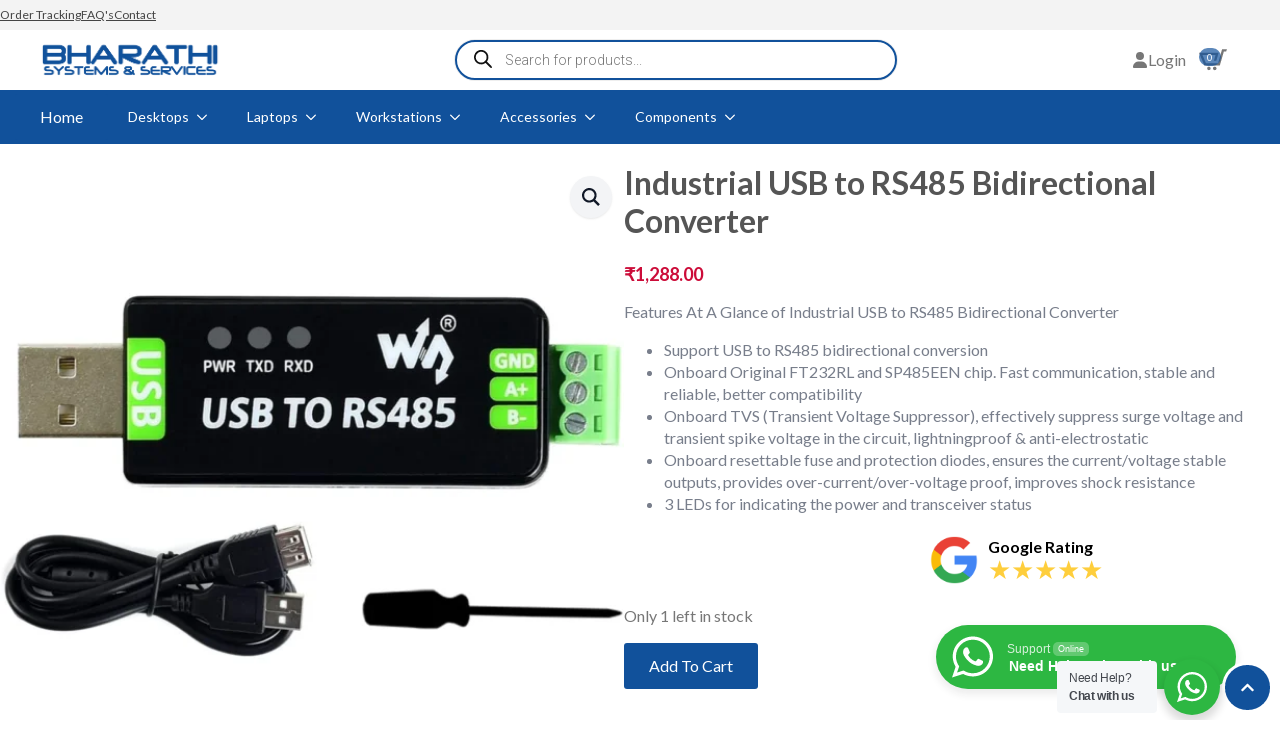

--- FILE ---
content_type: text/html; charset=UTF-8
request_url: https://shop.bharathisystems.com/industrial-usb-to-rs485-bidirectional-converter/
body_size: 42303
content:
    <!doctype html>
    <html lang="en-US" prefix="og: https://ogp.me/ns#">

    <head>
        <meta charset="UTF-8">
        <meta name="viewport" content="width=device-width, initial-scale=1">
                    <link rel='stylesheet' href='https://shop.bharathisystems.com/wp-content/cache/flying-press/fba37ecb55dc.normalize.min.css'>
                
<!-- Google Tag Manager by PYS -->
    <script data-cfasync="false" data-pagespeed-no-defer defer src="data:text/javascript,window.dataLayerPYS%20%3D%20window.dataLayerPYS%20%7C%7C%20%5B%5D%3B"></script>
<!-- End Google Tag Manager by PYS -->
<!-- Search Engine Optimization by Rank Math PRO - https://rankmath.com/ -->
<title>Industrial USB to RS485 Bidirectional Converter - Bharathi Systems</title>
<style>.flying-press-lazy-bg{background-image:none!important;}</style>


<meta name="description" content="Features At A Glance of Industrial USB to RS485 Bidirectional Converter Support USB to RS485 bidirectional conversion Onboard Original FT232RL and SP485EEN chip. Fast communication, stable and reliable, better compatibility Onboard TVS (Transient Voltage Suppressor), effectively suppress surge voltage and transient spike voltage in the circuit, lightningproof &amp; anti-electrostatic Onboard resettable fuse and protection diodes, ensures the current/voltage stable outputs, provides over-current/over-voltage proof, improves shock resistance 3 LEDs for indicating the power and transceiver status"/>
<meta name="robots" content="index, follow, max-snippet:-1, max-video-preview:-1, max-image-preview:large"/>
<link rel="canonical" href="https://shop.bharathisystems.com/industrial-usb-to-rs485-bidirectional-converter/" />
<meta property="og:locale" content="en_US" />
<meta property="og:type" content="product" />
<meta property="og:title" content="Industrial USB to RS485 Bidirectional Converter - Bharathi Systems" />
<meta property="og:description" content="Features At A Glance of Industrial USB to RS485 Bidirectional Converter Support USB to RS485 bidirectional conversion Onboard Original FT232RL and SP485EEN chip. Fast communication, stable and reliable, better compatibility Onboard TVS (Transient Voltage Suppressor), effectively suppress surge voltage and transient spike voltage in the circuit, lightningproof &amp; anti-electrostatic Onboard resettable fuse and protection diodes, ensures the current/voltage stable outputs, provides over-current/over-voltage proof, improves shock resistance 3 LEDs for indicating the power and transceiver status" />
<meta property="og:url" content="https://shop.bharathisystems.com/industrial-usb-to-rs485-bidirectional-converter/" />
<meta property="og:site_name" content="Bharathi Systems and Services" />
<meta property="og:updated_time" content="2024-09-23T09:21:02+05:30" />
<meta property="og:image" content="https://shop-cdn.bharathisystems.com/media/2023/05/usb-to-rs485.webp" />
<meta property="og:image:secure_url" content="https://shop-cdn.bharathisystems.com/media/2023/05/usb-to-rs485.webp" />
<meta property="og:image:width" content="2000" />
<meta property="og:image:height" content="2000" />
<meta property="og:image:alt" content="Industrial USB to RS485 Bidirectional Converter" />
<meta property="og:image:type" content="image/png" />
<meta property="product:price:amount" content="1288" />
<meta property="product:price:currency" content="INR" />
<meta property="product:availability" content="instock" />
<meta name="twitter:card" content="summary_large_image" />
<meta name="twitter:title" content="Industrial USB to RS485 Bidirectional Converter - Bharathi Systems" />
<meta name="twitter:description" content="Features At A Glance of Industrial USB to RS485 Bidirectional Converter Support USB to RS485 bidirectional conversion Onboard Original FT232RL and SP485EEN chip. Fast communication, stable and reliable, better compatibility Onboard TVS (Transient Voltage Suppressor), effectively suppress surge voltage and transient spike voltage in the circuit, lightningproof &amp; anti-electrostatic Onboard resettable fuse and protection diodes, ensures the current/voltage stable outputs, provides over-current/over-voltage proof, improves shock resistance 3 LEDs for indicating the power and transceiver status" />
<meta name="twitter:image" content="https://shop-cdn.bharathisystems.com/media/2023/05/usb-to-rs485.webp" />
<meta name="twitter:label1" content="Price" />
<meta name="twitter:data1" content="&#8377;1,288.00" />
<meta name="twitter:label2" content="Availability" />
<meta name="twitter:data2" content="Only 1 left in stock" />
<script type="application/ld+json" class="rank-math-schema-pro">{"@context":"https://schema.org","@graph":[{"@type":"Organization","@id":"https://shop.bharathisystems.com/#organization","name":"Bharathi Systems and Services","url":"https://shop.bharathisystems.com"},{"@type":"WebSite","@id":"https://shop.bharathisystems.com/#website","url":"https://shop.bharathisystems.com","name":"Bharathi Systems and Services","publisher":{"@id":"https://shop.bharathisystems.com/#organization"},"inLanguage":"en-US"},{"@type":"ImageObject","@id":"https://shop-cdn.bharathisystems.com/media/2023/05/usb-to-rs485.webp","url":"https://shop-cdn.bharathisystems.com/media/2023/05/usb-to-rs485.webp","width":"2000","height":"2000","inLanguage":"en-US"},{"@type":"ItemPage","@id":"https://shop.bharathisystems.com/industrial-usb-to-rs485-bidirectional-converter/#webpage","url":"https://shop.bharathisystems.com/industrial-usb-to-rs485-bidirectional-converter/","name":"Industrial USB to RS485 Bidirectional Converter - Bharathi Systems","datePublished":"2023-05-20T15:47:20+05:30","dateModified":"2024-09-23T09:21:02+05:30","isPartOf":{"@id":"https://shop.bharathisystems.com/#website"},"primaryImageOfPage":{"@id":"https://shop-cdn.bharathisystems.com/media/2023/05/usb-to-rs485.webp"},"inLanguage":"en-US"},{"@type":"Product","name":"Industrial USB to RS485 Bidirectional Converter - Bharathi Systems","description":"Features At A Glance of Industrial USB to RS485 Bidirectional Converter Support USB to RS485 bidirectional conversion Onboard Original FT232RL and SP485EEN chip. Fast communication, stable and reliable, better compatibility Onboard TVS (Transient Voltage Suppressor), effectively suppress surge voltage and transient spike voltage in the circuit, lightningproof &amp; anti-electrostatic Onboard resettable fuse and protection diodes, ensures the current/voltage stable outputs, provides over-current/over-voltage proof, improves shock resistance 3 LEDs for indicating the power and transceiver status","category":"Industrial Automation","mainEntityOfPage":{"@id":"https://shop.bharathisystems.com/industrial-usb-to-rs485-bidirectional-converter/#webpage"},"image":[{"@type":"ImageObject","url":"https://shop-cdn.bharathisystems.com/media/2023/05/usb-to-rs485.webp","height":"2000","width":"2000"},{"@type":"ImageObject","url":"https://shop-cdn.bharathisystems.com/media/2023/05/usb-to-rs485-4.webp","height":"800","width":"800"},{"@type":"ImageObject","url":"https://shop-cdn.bharathisystems.com/media/2023/05/usb-to-rs485-2.webp","height":"800","width":"800"}],"offers":{"@type":"Offer","price":"1288.00","priceCurrency":"INR","priceValidUntil":"2027-12-31","availability":"https://schema.org/InStock","itemCondition":"NewCondition","url":"https://shop.bharathisystems.com/industrial-usb-to-rs485-bidirectional-converter/","seller":{"@type":"Organization","@id":"https://shop.bharathisystems.com/","name":"Bharathi Systems and Services","url":"https://shop.bharathisystems.com","logo":""}},"@id":"https://shop.bharathisystems.com/industrial-usb-to-rs485-bidirectional-converter/#richSnippet"}]}</script>
<!-- /Rank Math WordPress SEO plugin -->

<script type='application/javascript' id='pys-version-script'>console.log('PixelYourSite PRO version 12.3.5');</script>
<style id='wp-img-auto-sizes-contain-inline-css' type='text/css'>img:is([sizes=auto i],[sizes^="auto," i]){contain-intrinsic-size:3000px 1500px}
/*# sourceURL=wp-img-auto-sizes-contain-inline-css */</style>
<link rel='stylesheet' id='nta-css-popup-css' href='https://shop-cdn.bharathisystems.com/media/assets/wp-content/plugins/whatsapp-for-wordpress/assets/dist/css/style.css' type='text/css' media='all' />
<link rel='stylesheet' id='digits-login-style-css' href='https://shop-cdn.bharathisystems.com/media/assets/wp-content/plugins/digits/assets/css/login.min.css' type='text/css' media='all' />
<link rel='stylesheet' id='digits-style-css' href='https://shop-cdn.bharathisystems.com/media/assets/wp-content/plugins/digits/assets/css/main.min.css' type='text/css' media='all' />
<link rel='stylesheet' id='partial-cod-for-woocommerce-css' href='https://shop-cdn.bharathisystems.com/media/assets/wp-content/plugins/partial-cod-for-woocommerce/public/css/partial-cod-for-woocommerce-public.css' type='text/css' media='all' />
<link rel='stylesheet' id='mwb-public-min-css-css' href='https://shop-cdn.bharathisystems.com/media/assets/wp-content/plugins/partial-cod-for-woocommerce/public/css/mwb-public.min.css' type='text/css' media='all' />
<link rel='stylesheet' id='partial-cod-for-woocommercecommon-css' href='https://shop-cdn.bharathisystems.com/media/assets/wp-content/plugins/partial-cod-for-woocommerce/common/css/partial-cod-for-woocommerce-common.css' type='text/css' media='all' />
<link rel='stylesheet' id='photoswipe-css' href='https://shop.bharathisystems.com/wp-content/cache/flying-press/e65cbce40458.photoswipe.min.css' type='text/css' media='all' />
<link rel='stylesheet' id='photoswipe-default-skin-css' href='https://shop.bharathisystems.com/wp-content/cache/flying-press/800642785006.default-skin.min.css' type='text/css' media='all' />
<link rel='stylesheet' id='wc-prl-css-css' href='https://shop-cdn.bharathisystems.com/media/assets/wp-content/plugins/woocommerce-product-recommendations/assets/css/frontend/woocommerce.css' type='text/css' media='all' />
<link rel='stylesheet' id='wc-sc-product-page-gift-form-css' href='https://shop.bharathisystems.com/wp-content/cache/flying-press/927effa587ca.product-page-gift-form.min.css' type='text/css' media='all' />
<link rel='stylesheet' id='dgwt-wcas-style-css' href='https://shop.bharathisystems.com/wp-content/cache/flying-press/8a4424064642.style.min.css' type='text/css' media='all' />
<link rel='stylesheet' id='google-Roboto-css' href="https://shop.bharathisystems.com/wp-content/cache/flying-press/f818704ee006.aaf4f354c7a2.google-font.css" type='text/css' media='all' />
<script type="text/javascript" id="jquery-core-js-extra" defer src="data:text/javascript,%2F%2A%20%3C%21%5BCDATA%5B%20%2A%2F%0Avar%20pysTikTokRest%20%3D%20%7B%22restApiUrl%22%3A%22https%3A%2F%2Fshop.bharathisystems.com%2Fwp-json%2Fpys-tiktok%2Fv1%2Fevent%22%2C%22debug%22%3A%22%22%7D%3B%0Avar%20pysFacebookRest%20%3D%20%7B%22restApiUrl%22%3A%22https%3A%2F%2Fshop.bharathisystems.com%2Fwp-json%2Fpys-facebook%2Fv1%2Fevent%22%2C%22debug%22%3A%22%22%7D%3B%0A%2F%2F%23%20sourceURL%3Djquery-core-js-extra%0A%2F%2A%20%5D%5D%3E%20%2A%2F"></script>
<script type="text/javascript" src="https://shop-cdn.bharathisystems.com/media/assets/wp-includes/js/jquery/jquery.min.js" id="jquery-core-js" defer></script>
<script type="text/javascript" id="partial-cod-for-woocommerce-js-extra" defer src="data:text/javascript,%2F%2A%20%3C%21%5BCDATA%5B%20%2A%2F%0Avar%20pcfw_public_param%20%3D%20%7B%22ajaxurl%22%3A%22https%3A%2F%2Fshop.bharathisystems.com%2Fwp-admin%2Fadmin-ajax.php%22%7D%3B%0A%2F%2F%23%20sourceURL%3Dpartial-cod-for-woocommerce-js-extra%0A%2F%2A%20%5D%5D%3E%20%2A%2F"></script>
<script type="text/javascript" src="https://shop-cdn.bharathisystems.com/media/assets/wp-content/plugins/partial-cod-for-woocommerce/public/js/partial-cod-for-woocommerce-public.js" id="partial-cod-for-woocommerce-js" defer></script>
<script type="text/javascript" id="partial-cod-for-woocommercecommon-js-extra" defer src="data:text/javascript,%2F%2A%20%3C%21%5BCDATA%5B%20%2A%2F%0Avar%20pcfw_common_param%20%3D%20%7B%22ajaxurl%22%3A%22https%3A%2F%2Fshop.bharathisystems.com%2Fwp-admin%2Fadmin-ajax.php%22%2C%22mwb_common_nonce%22%3A%22781fef965a%22%2C%22partial_cod_for_woocommerce_by_coupon%22%3A%22%22%2C%22mwb_pcfw_currency_symbol%22%3A%22%5Cu20b9%22%2C%22is_checkout%22%3A%220%22%2C%22check_update%22%3A%22%22%2C%22apply_code_text%22%3A%22Apply%20Code%22%2C%22remove_code_text%22%3A%22Remove%20Code%22%2C%22coupon_success%22%3A%22Coupon%20code%20applied%20successfully.%22%7D%3B%0A%2F%2F%23%20sourceURL%3Dpartial-cod-for-woocommercecommon-js-extra%0A%2F%2A%20%5D%5D%3E%20%2A%2F"></script>
<script type="text/javascript" src="https://shop-cdn.bharathisystems.com/media/assets/wp-content/plugins/partial-cod-for-woocommerce/common/js/partial-cod-for-woocommerce-common.js" id="partial-cod-for-woocommercecommon-js" defer></script>
<script type="text/javascript" src="https://shop-cdn.bharathisystems.com/media/assets/wp-content/plugins/woocommerce/assets/js/jquery-blockui/jquery.blockUI.min.js" id="wc-jquery-blockui-js" defer data-wp-strategy="defer"></script>
<script type="text/javascript" id="wc-add-to-cart-js-extra" defer src="data:text/javascript,%2F%2A%20%3C%21%5BCDATA%5B%20%2A%2F%0Avar%20wc_add_to_cart_params%20%3D%20%7B%22ajax_url%22%3A%22%2Fwp-admin%2Fadmin-ajax.php%22%2C%22wc_ajax_url%22%3A%22%2F%3Fwc-ajax%3D%25%25endpoint%25%25%22%2C%22i18n_view_cart%22%3A%22View%20cart%22%2C%22cart_url%22%3A%22https%3A%2F%2Fshop.bharathisystems.com%2Fcart%2F%22%2C%22is_cart%22%3A%22%22%2C%22cart_redirect_after_add%22%3A%22yes%22%7D%3B%0A%2F%2F%23%20sourceURL%3Dwc-add-to-cart-js-extra%0A%2F%2A%20%5D%5D%3E%20%2A%2F"></script>
<script type="text/javascript" src="https://shop-cdn.bharathisystems.com/media/assets/wp-content/plugins/woocommerce/assets/js/frontend/add-to-cart.min.js" id="wc-add-to-cart-js" defer data-wp-strategy="defer"></script>
<script type="text/javascript" src="https://shop-cdn.bharathisystems.com/media/assets/wp-content/plugins/woocommerce/assets/js/zoom/jquery.zoom.min.js" id="wc-zoom-js" defer data-wp-strategy="defer"></script>
<script type="text/javascript" src="https://shop-cdn.bharathisystems.com/media/assets/wp-content/plugins/woocommerce/assets/js/flexslider/jquery.flexslider.min.js" id="wc-flexslider-js" defer data-wp-strategy="defer"></script>
<script type="text/javascript" src="https://shop-cdn.bharathisystems.com/media/assets/wp-content/plugins/woocommerce/assets/js/photoswipe/photoswipe.min.js" id="wc-photoswipe-js" defer data-wp-strategy="defer"></script>
<script type="text/javascript" src="https://shop-cdn.bharathisystems.com/media/assets/wp-content/plugins/woocommerce/assets/js/photoswipe/photoswipe-ui-default.min.js" id="wc-photoswipe-ui-default-js" defer data-wp-strategy="defer"></script>
<script type="text/javascript" id="wc-single-product-js-extra" defer src="data:text/javascript,%2F%2A%20%3C%21%5BCDATA%5B%20%2A%2F%0Avar%20wc_single_product_params%20%3D%20%7B%22i18n_required_rating_text%22%3A%22Please%20select%20a%20rating%22%2C%22i18n_rating_options%22%3A%5B%221%20of%205%20stars%22%2C%222%20of%205%20stars%22%2C%223%20of%205%20stars%22%2C%224%20of%205%20stars%22%2C%225%20of%205%20stars%22%5D%2C%22i18n_product_gallery_trigger_text%22%3A%22View%20full-screen%20image%20gallery%22%2C%22review_rating_required%22%3A%22yes%22%2C%22flexslider%22%3A%7B%22rtl%22%3Afalse%2C%22animation%22%3A%22slide%22%2C%22smoothHeight%22%3Atrue%2C%22directionNav%22%3Afalse%2C%22controlNav%22%3A%22thumbnails%22%2C%22slideshow%22%3Afalse%2C%22animationSpeed%22%3A500%2C%22animationLoop%22%3Afalse%2C%22allowOneSlide%22%3Afalse%7D%2C%22zoom_enabled%22%3A%221%22%2C%22zoom_options%22%3A%5B%5D%2C%22photoswipe_enabled%22%3A%221%22%2C%22photoswipe_options%22%3A%7B%22shareEl%22%3Afalse%2C%22closeOnScroll%22%3Afalse%2C%22history%22%3Afalse%2C%22hideAnimationDuration%22%3A0%2C%22showAnimationDuration%22%3A0%7D%2C%22flexslider_enabled%22%3A%221%22%7D%3B%0A%2F%2F%23%20sourceURL%3Dwc-single-product-js-extra%0A%2F%2A%20%5D%5D%3E%20%2A%2F"></script>
<script type="text/javascript" src="https://shop-cdn.bharathisystems.com/media/assets/wp-content/plugins/woocommerce/assets/js/frontend/single-product.min.js" id="wc-single-product-js" defer data-wp-strategy="defer"></script>
<script type="text/javascript" src="https://shop-cdn.bharathisystems.com/media/assets/wp-content/plugins/woocommerce/assets/js/js-cookie/js.cookie.min.js" id="wc-js-cookie-js" defer data-wp-strategy="defer"></script>
<script type="text/javascript" id="woocommerce-js-extra" defer src="data:text/javascript,%2F%2A%20%3C%21%5BCDATA%5B%20%2A%2F%0Avar%20woocommerce_params%20%3D%20%7B%22ajax_url%22%3A%22%2Fwp-admin%2Fadmin-ajax.php%22%2C%22wc_ajax_url%22%3A%22%2F%3Fwc-ajax%3D%25%25endpoint%25%25%22%2C%22i18n_password_show%22%3A%22Show%20password%22%2C%22i18n_password_hide%22%3A%22Hide%20password%22%7D%3B%0A%2F%2F%23%20sourceURL%3Dwoocommerce-js-extra%0A%2F%2A%20%5D%5D%3E%20%2A%2F"></script>
<script type="text/javascript" src="https://shop-cdn.bharathisystems.com/media/assets/wp-content/plugins/woocommerce/assets/js/frontend/woocommerce.min.js" id="woocommerce-js" defer data-wp-strategy="defer"></script>
<script type="text/javascript" src="https://shop-cdn.bharathisystems.com/media/assets/wp-content/plugins/pixelyoursite-pro/dist/scripts/jquery.bind-first-0.2.3.min.js" id="jquery-bind-first-js" defer></script>
<script type="text/javascript" src="https://shop-cdn.bharathisystems.com/media/assets/wp-content/plugins/pixelyoursite-pro/dist/scripts/js.cookie-2.1.3.min.js" id="js-cookie-pys-js" defer></script>
<script type="text/javascript" src="https://shop-cdn.bharathisystems.com/media/assets/wp-content/plugins/pixelyoursite-pro/dist/scripts/sha256.js" id="js-sha256-js" defer></script>
<script type="text/javascript" src="https://shop-cdn.bharathisystems.com/media/assets/wp-content/plugins/pixelyoursite-pro/dist/scripts/tld.min.js" id="js-tld-js" defer></script>
<script type="text/javascript" id="pys-js-extra" defer src="data:text/javascript,%2F%2A%20%3C%21%5BCDATA%5B%20%2A%2F%0Avar%20pysOptions%20%3D%20%7B%22staticEvents%22%3A%7B%22ga%22%3A%7B%22woo_view_content%22%3A%5B%7B%22delay%22%3A0%2C%22type%22%3A%22static%22%2C%22unify%22%3Atrue%2C%22trackingIds%22%3A%5B%22G-J1J8JTGR00%22%2C%22AW-307593229%22%5D%2C%22name%22%3A%22view_item%22%2C%22eventID%22%3A%2290dd1f04-a929-4c41-a0b1-3330018b46d9%22%2C%22params%22%3A%7B%22items%22%3A%5B%7B%22item_id%22%3A%229269%22%2C%22item_name%22%3A%22Industrial%20USB%20to%20RS485%20Bidirectional%20Converter%22%2C%22quantity%22%3A1%2C%22price%22%3A%221288%22%2C%22affiliation%22%3A%22Bharathi%20Systems%22%2C%22item_category%22%3A%22Industrial%20Automation%22%2C%22item_category2%22%3A%22Converters%22%2C%22id%22%3A%229269%22%2C%22google_business_vertical%22%3A%22retail%22%7D%5D%2C%22currency%22%3A%22INR%22%2C%22ecomm_prodid%22%3A%229269%22%2C%22ecomm_pagetype%22%3A%22product%22%2C%22ecomm_totalvalue%22%3A%221288%22%2C%22event_category%22%3A%22ecommerce%22%2C%22value%22%3A%221288%22%2C%22page_title%22%3A%22Industrial%20USB%20to%20RS485%20Bidirectional%20Converter%22%2C%22post_type%22%3A%22product%22%2C%22post_id%22%3A9269%2C%22plugin%22%3A%22PixelYourSite%22%2C%22event_url%22%3A%22shop.bharathisystems.com%2Findustrial-usb-to-rs485-bidirectional-converter%2F%22%2C%22user_role%22%3A%22guest%22%7D%2C%22e_id%22%3A%22woo_view_content%22%2C%22ids%22%3A%5B%5D%2C%22hasTimeWindow%22%3Afalse%2C%22timeWindow%22%3A0%2C%22woo_order%22%3A%22%22%2C%22edd_order%22%3A%22%22%7D%5D%7D%2C%22google_ads%22%3A%7B%22woo_view_content%22%3A%5B%7B%22delay%22%3A0%2C%22type%22%3A%22static%22%2C%22conversion_ids%22%3A%5B%22AW-307593229%22%5D%2C%22name%22%3A%22view_item%22%2C%22ids%22%3A%5B%22AW-307593229%22%5D%2C%22eventID%22%3A%2290dd1f04-a929-4c41-a0b1-3330018b46d9%22%2C%22params%22%3A%7B%22ecomm_prodid%22%3A%229269%22%2C%22ecomm_pagetype%22%3A%22product%22%2C%22event_category%22%3A%22ecommerce%22%2C%22currency%22%3A%22INR%22%2C%22items%22%3A%5B%7B%22id%22%3A%229269%22%2C%22google_business_vertical%22%3A%22retail%22%7D%5D%2C%22value%22%3A%221288%22%2C%22page_title%22%3A%22Industrial%20USB%20to%20RS485%20Bidirectional%20Converter%22%2C%22post_type%22%3A%22product%22%2C%22post_id%22%3A9269%2C%22plugin%22%3A%22PixelYourSite%22%2C%22event_url%22%3A%22shop.bharathisystems.com%2Findustrial-usb-to-rs485-bidirectional-converter%2F%22%2C%22user_role%22%3A%22guest%22%7D%2C%22e_id%22%3A%22woo_view_content%22%2C%22hasTimeWindow%22%3Afalse%2C%22timeWindow%22%3A0%2C%22woo_order%22%3A%22%22%2C%22edd_order%22%3A%22%22%7D%5D%2C%22init_event%22%3A%5B%7B%22delay%22%3A0%2C%22type%22%3A%22static%22%2C%22conversion_ids%22%3A%5B%22AW-307593229%22%5D%2C%22name%22%3A%22page_view%22%2C%22eventID%22%3A%2235064fb1-d2d4-4e79-8bf7-42e23537882f%22%2C%22params%22%3A%7B%22page_title%22%3A%22Industrial%20USB%20to%20RS485%20Bidirectional%20Converter%22%2C%22post_type%22%3A%22product%22%2C%22post_id%22%3A9269%2C%22plugin%22%3A%22PixelYourSite%22%2C%22event_url%22%3A%22shop.bharathisystems.com%2Findustrial-usb-to-rs485-bidirectional-converter%2F%22%2C%22user_role%22%3A%22guest%22%7D%2C%22e_id%22%3A%22init_event%22%2C%22ids%22%3A%5B%5D%2C%22hasTimeWindow%22%3Afalse%2C%22timeWindow%22%3A0%2C%22woo_order%22%3A%22%22%2C%22edd_order%22%3A%22%22%7D%5D%7D%7D%2C%22dynamicEvents%22%3A%7B%22automatic_event_internal_link%22%3A%7B%22ga%22%3A%7B%22delay%22%3A0%2C%22type%22%3A%22dyn%22%2C%22name%22%3A%22InternalClick%22%2C%22unify%22%3Atrue%2C%22trackingIds%22%3A%5B%22G-J1J8JTGR00%22%2C%22AW-307593229%22%5D%2C%22eventID%22%3A%22266b6ba7-3849-4cca-a4f0-18a9a9b00e49%22%2C%22params%22%3A%7B%22page_title%22%3A%22Industrial%20USB%20to%20RS485%20Bidirectional%20Converter%22%2C%22post_type%22%3A%22product%22%2C%22post_id%22%3A9269%2C%22plugin%22%3A%22PixelYourSite%22%2C%22event_url%22%3A%22shop.bharathisystems.com%2Findustrial-usb-to-rs485-bidirectional-converter%2F%22%2C%22user_role%22%3A%22guest%22%7D%2C%22e_id%22%3A%22automatic_event_internal_link%22%2C%22ids%22%3A%5B%5D%2C%22hasTimeWindow%22%3Afalse%2C%22timeWindow%22%3A0%2C%22woo_order%22%3A%22%22%2C%22edd_order%22%3A%22%22%7D%2C%22google_ads%22%3A%7B%22delay%22%3A0%2C%22type%22%3A%22dyn%22%2C%22name%22%3A%22InternalClick%22%2C%22conversion_ids%22%3A%5B%22AW-307593229%22%5D%2C%22ids%22%3A%5B%22AW-307593229%22%5D%2C%22eventID%22%3A%22266b6ba7-3849-4cca-a4f0-18a9a9b00e49%22%2C%22params%22%3A%7B%22page_title%22%3A%22Industrial%20USB%20to%20RS485%20Bidirectional%20Converter%22%2C%22post_type%22%3A%22product%22%2C%22post_id%22%3A9269%2C%22plugin%22%3A%22PixelYourSite%22%2C%22event_url%22%3A%22shop.bharathisystems.com%2Findustrial-usb-to-rs485-bidirectional-converter%2F%22%2C%22user_role%22%3A%22guest%22%7D%2C%22e_id%22%3A%22automatic_event_internal_link%22%2C%22hasTimeWindow%22%3Afalse%2C%22timeWindow%22%3A0%2C%22woo_order%22%3A%22%22%2C%22edd_order%22%3A%22%22%7D%7D%2C%22automatic_event_video%22%3A%7B%22ga%22%3A%7B%22delay%22%3A0%2C%22type%22%3A%22dyn%22%2C%22name%22%3A%22WatchVideo%22%2C%22unify%22%3Atrue%2C%22trackingIds%22%3A%5B%22G-J1J8JTGR00%22%2C%22AW-307593229%22%5D%2C%22youtube_disabled%22%3Afalse%2C%22eventID%22%3A%224ff49e48-5248-452e-b23c-34fefcd6c1c0%22%2C%22params%22%3A%7B%22page_title%22%3A%22Industrial%20USB%20to%20RS485%20Bidirectional%20Converter%22%2C%22post_type%22%3A%22product%22%2C%22post_id%22%3A9269%2C%22plugin%22%3A%22PixelYourSite%22%2C%22event_url%22%3A%22shop.bharathisystems.com%2Findustrial-usb-to-rs485-bidirectional-converter%2F%22%2C%22user_role%22%3A%22guest%22%7D%2C%22e_id%22%3A%22automatic_event_video%22%2C%22ids%22%3A%5B%5D%2C%22hasTimeWindow%22%3Afalse%2C%22timeWindow%22%3A0%2C%22woo_order%22%3A%22%22%2C%22edd_order%22%3A%22%22%7D%2C%22google_ads%22%3A%7B%22delay%22%3A0%2C%22type%22%3A%22dyn%22%2C%22name%22%3A%22WatchVideo%22%2C%22conversion_ids%22%3A%5B%22AW-307593229%22%5D%2C%22ids%22%3A%5B%22AW-307593229%22%5D%2C%22eventID%22%3A%224ff49e48-5248-452e-b23c-34fefcd6c1c0%22%2C%22params%22%3A%7B%22page_title%22%3A%22Industrial%20USB%20to%20RS485%20Bidirectional%20Converter%22%2C%22post_type%22%3A%22product%22%2C%22post_id%22%3A9269%2C%22plugin%22%3A%22PixelYourSite%22%2C%22event_url%22%3A%22shop.bharathisystems.com%2Findustrial-usb-to-rs485-bidirectional-converter%2F%22%2C%22user_role%22%3A%22guest%22%7D%2C%22e_id%22%3A%22automatic_event_video%22%2C%22hasTimeWindow%22%3Afalse%2C%22timeWindow%22%3A0%2C%22woo_order%22%3A%22%22%2C%22edd_order%22%3A%22%22%7D%7D%2C%22automatic_event_tel_link%22%3A%7B%22ga%22%3A%7B%22delay%22%3A0%2C%22type%22%3A%22dyn%22%2C%22name%22%3A%22TelClick%22%2C%22unify%22%3Atrue%2C%22trackingIds%22%3A%5B%22G-J1J8JTGR00%22%2C%22AW-307593229%22%5D%2C%22eventID%22%3A%22d2685167-e484-4f67-a6bd-e3152fbc7595%22%2C%22params%22%3A%7B%22page_title%22%3A%22Industrial%20USB%20to%20RS485%20Bidirectional%20Converter%22%2C%22post_type%22%3A%22product%22%2C%22post_id%22%3A9269%2C%22plugin%22%3A%22PixelYourSite%22%2C%22event_url%22%3A%22shop.bharathisystems.com%2Findustrial-usb-to-rs485-bidirectional-converter%2F%22%2C%22user_role%22%3A%22guest%22%7D%2C%22e_id%22%3A%22automatic_event_tel_link%22%2C%22ids%22%3A%5B%5D%2C%22hasTimeWindow%22%3Afalse%2C%22timeWindow%22%3A0%2C%22woo_order%22%3A%22%22%2C%22edd_order%22%3A%22%22%7D%2C%22google_ads%22%3A%7B%22delay%22%3A0%2C%22type%22%3A%22dyn%22%2C%22name%22%3A%22TelClick%22%2C%22conversion_ids%22%3A%5B%22AW-307593229%22%5D%2C%22ids%22%3A%5B%22AW-307593229%22%5D%2C%22eventID%22%3A%22d2685167-e484-4f67-a6bd-e3152fbc7595%22%2C%22params%22%3A%7B%22page_title%22%3A%22Industrial%20USB%20to%20RS485%20Bidirectional%20Converter%22%2C%22post_type%22%3A%22product%22%2C%22post_id%22%3A9269%2C%22plugin%22%3A%22PixelYourSite%22%2C%22event_url%22%3A%22shop.bharathisystems.com%2Findustrial-usb-to-rs485-bidirectional-converter%2F%22%2C%22user_role%22%3A%22guest%22%7D%2C%22e_id%22%3A%22automatic_event_tel_link%22%2C%22hasTimeWindow%22%3Afalse%2C%22timeWindow%22%3A0%2C%22woo_order%22%3A%22%22%2C%22edd_order%22%3A%22%22%7D%7D%2C%22automatic_event_form%22%3A%7B%22ga%22%3A%7B%22delay%22%3A0%2C%22type%22%3A%22dyn%22%2C%22name%22%3A%22Form%22%2C%22unify%22%3Atrue%2C%22trackingIds%22%3A%5B%22G-J1J8JTGR00%22%2C%22AW-307593229%22%5D%2C%22eventID%22%3A%2269ef0ceb-44d6-4837-b812-8e891f92d6ef%22%2C%22params%22%3A%7B%22page_title%22%3A%22Industrial%20USB%20to%20RS485%20Bidirectional%20Converter%22%2C%22post_type%22%3A%22product%22%2C%22post_id%22%3A9269%2C%22plugin%22%3A%22PixelYourSite%22%2C%22event_url%22%3A%22shop.bharathisystems.com%2Findustrial-usb-to-rs485-bidirectional-converter%2F%22%2C%22user_role%22%3A%22guest%22%7D%2C%22e_id%22%3A%22automatic_event_form%22%2C%22ids%22%3A%5B%5D%2C%22hasTimeWindow%22%3Afalse%2C%22timeWindow%22%3A0%2C%22woo_order%22%3A%22%22%2C%22edd_order%22%3A%22%22%7D%2C%22google_ads%22%3A%7B%22delay%22%3A0%2C%22type%22%3A%22dyn%22%2C%22name%22%3A%22Form%22%2C%22conversion_ids%22%3A%5B%22AW-307593229%22%5D%2C%22ids%22%3A%5B%22AW-307593229%22%5D%2C%22eventID%22%3A%2269ef0ceb-44d6-4837-b812-8e891f92d6ef%22%2C%22params%22%3A%7B%22page_title%22%3A%22Industrial%20USB%20to%20RS485%20Bidirectional%20Converter%22%2C%22post_type%22%3A%22product%22%2C%22post_id%22%3A9269%2C%22plugin%22%3A%22PixelYourSite%22%2C%22event_url%22%3A%22shop.bharathisystems.com%2Findustrial-usb-to-rs485-bidirectional-converter%2F%22%2C%22user_role%22%3A%22guest%22%7D%2C%22e_id%22%3A%22automatic_event_form%22%2C%22hasTimeWindow%22%3Afalse%2C%22timeWindow%22%3A0%2C%22woo_order%22%3A%22%22%2C%22edd_order%22%3A%22%22%7D%7D%2C%22automatic_event_scroll%22%3A%7B%22ga%22%3A%7B%22delay%22%3A0%2C%22type%22%3A%22dyn%22%2C%22name%22%3A%22PageScroll%22%2C%22scroll_percent%22%3A30%2C%22unify%22%3Atrue%2C%22trackingIds%22%3A%5B%22G-J1J8JTGR00%22%2C%22AW-307593229%22%5D%2C%22eventID%22%3A%22368e0e5c-adbe-4481-b381-092d8d6873c2%22%2C%22params%22%3A%7B%22page_title%22%3A%22Industrial%20USB%20to%20RS485%20Bidirectional%20Converter%22%2C%22post_type%22%3A%22product%22%2C%22post_id%22%3A9269%2C%22plugin%22%3A%22PixelYourSite%22%2C%22event_url%22%3A%22shop.bharathisystems.com%2Findustrial-usb-to-rs485-bidirectional-converter%2F%22%2C%22user_role%22%3A%22guest%22%7D%2C%22e_id%22%3A%22automatic_event_scroll%22%2C%22ids%22%3A%5B%5D%2C%22hasTimeWindow%22%3Afalse%2C%22timeWindow%22%3A0%2C%22woo_order%22%3A%22%22%2C%22edd_order%22%3A%22%22%7D%2C%22google_ads%22%3A%7B%22delay%22%3A0%2C%22type%22%3A%22dyn%22%2C%22name%22%3A%22PageScroll%22%2C%22scroll_percent%22%3A30%2C%22conversion_ids%22%3A%5B%22AW-307593229%22%5D%2C%22ids%22%3A%5B%22AW-307593229%22%5D%2C%22eventID%22%3A%22368e0e5c-adbe-4481-b381-092d8d6873c2%22%2C%22params%22%3A%7B%22page_title%22%3A%22Industrial%20USB%20to%20RS485%20Bidirectional%20Converter%22%2C%22post_type%22%3A%22product%22%2C%22post_id%22%3A9269%2C%22plugin%22%3A%22PixelYourSite%22%2C%22event_url%22%3A%22shop.bharathisystems.com%2Findustrial-usb-to-rs485-bidirectional-converter%2F%22%2C%22user_role%22%3A%22guest%22%7D%2C%22e_id%22%3A%22automatic_event_scroll%22%2C%22hasTimeWindow%22%3Afalse%2C%22timeWindow%22%3A0%2C%22woo_order%22%3A%22%22%2C%22edd_order%22%3A%22%22%7D%7D%2C%22automatic_event_time_on_page%22%3A%7B%22ga%22%3A%7B%22delay%22%3A0%2C%22type%22%3A%22dyn%22%2C%22name%22%3A%22TimeOnPage%22%2C%22time_on_page%22%3A30%2C%22unify%22%3Atrue%2C%22trackingIds%22%3A%5B%22G-J1J8JTGR00%22%2C%22AW-307593229%22%5D%2C%22eventID%22%3A%224fa3b05a-2e85-48cd-a157-5936ff95ad27%22%2C%22params%22%3A%7B%22page_title%22%3A%22Industrial%20USB%20to%20RS485%20Bidirectional%20Converter%22%2C%22post_type%22%3A%22product%22%2C%22post_id%22%3A9269%2C%22plugin%22%3A%22PixelYourSite%22%2C%22event_url%22%3A%22shop.bharathisystems.com%2Findustrial-usb-to-rs485-bidirectional-converter%2F%22%2C%22user_role%22%3A%22guest%22%7D%2C%22e_id%22%3A%22automatic_event_time_on_page%22%2C%22ids%22%3A%5B%5D%2C%22hasTimeWindow%22%3Afalse%2C%22timeWindow%22%3A0%2C%22woo_order%22%3A%22%22%2C%22edd_order%22%3A%22%22%7D%2C%22google_ads%22%3A%7B%22delay%22%3A0%2C%22type%22%3A%22dyn%22%2C%22name%22%3A%22TimeOnPage%22%2C%22time_on_page%22%3A30%2C%22conversion_ids%22%3A%5B%22AW-307593229%22%5D%2C%22ids%22%3A%5B%22AW-307593229%22%5D%2C%22eventID%22%3A%224fa3b05a-2e85-48cd-a157-5936ff95ad27%22%2C%22params%22%3A%7B%22page_title%22%3A%22Industrial%20USB%20to%20RS485%20Bidirectional%20Converter%22%2C%22post_type%22%3A%22product%22%2C%22post_id%22%3A9269%2C%22plugin%22%3A%22PixelYourSite%22%2C%22event_url%22%3A%22shop.bharathisystems.com%2Findustrial-usb-to-rs485-bidirectional-converter%2F%22%2C%22user_role%22%3A%22guest%22%7D%2C%22e_id%22%3A%22automatic_event_time_on_page%22%2C%22hasTimeWindow%22%3Afalse%2C%22timeWindow%22%3A0%2C%22woo_order%22%3A%22%22%2C%22edd_order%22%3A%22%22%7D%7D%2C%22woo_select_content_single%22%3A%7B%229251%22%3A%7B%22ga%22%3A%7B%22delay%22%3A0%2C%22type%22%3A%22dyn%22%2C%22name%22%3A%22select_item%22%2C%22trackingIds%22%3A%5B%22G-J1J8JTGR00%22%5D%2C%22eventID%22%3A%2272878e3a-2d6f-446e-8997-b7ef4bddcf5e%22%2C%22params%22%3A%7B%22items%22%3A%5B%7B%22id%22%3A%229251%22%2C%22name%22%3A%22Industrial%20grade%20isolated%20RS232%20TO%20RS485%20converter%22%2C%22quantity%22%3A1%2C%22price%22%3A%223333%22%2C%22item_list_name%22%3A%22Related%20Products%22%2C%22item_list_id%22%3A%22related_products%22%2C%22affiliation%22%3A%22Bharathi%20Systems%22%2C%22item_category%22%3A%22Converters%22%2C%22item_category2%22%3A%22Industrial%20Automation%22%7D%5D%2C%22event_category%22%3A%22ecommerce%22%2C%22content_type%22%3A%22product%22%2C%22page_title%22%3A%22Industrial%20USB%20to%20RS485%20Bidirectional%20Converter%22%2C%22post_type%22%3A%22product%22%2C%22post_id%22%3A9269%2C%22plugin%22%3A%22PixelYourSite%22%2C%22event_url%22%3A%22shop.bharathisystems.com%2Findustrial-usb-to-rs485-bidirectional-converter%2F%22%2C%22user_role%22%3A%22guest%22%7D%2C%22e_id%22%3A%22woo_select_content_single%22%2C%22ids%22%3A%5B%5D%2C%22hasTimeWindow%22%3Afalse%2C%22timeWindow%22%3A0%2C%22woo_order%22%3A%22%22%2C%22edd_order%22%3A%22%22%7D%7D%2C%22957%22%3A%7B%22ga%22%3A%7B%22delay%22%3A0%2C%22type%22%3A%22dyn%22%2C%22name%22%3A%22select_item%22%2C%22trackingIds%22%3A%5B%22G-J1J8JTGR00%22%5D%2C%22eventID%22%3A%2272878e3a-2d6f-446e-8997-b7ef4bddcf5e%22%2C%22params%22%3A%7B%22items%22%3A%5B%7B%22id%22%3A%22957%22%2C%22name%22%3A%22RS232%20to%20RS485%20Converter%3A%20Optimize%20Your%20Serial%20Communication%20with%20Our%20High-Performance%20Solution%22%2C%22quantity%22%3A1%2C%22price%22%3A%22399%22%2C%22item_list_name%22%3A%22Related%20Products%22%2C%22item_list_id%22%3A%22related_products%22%2C%22affiliation%22%3A%22Bharathi%20Systems%22%2C%22item_category%22%3A%22All%20Categories%22%2C%22item_category2%22%3A%22Accessories%22%2C%22item_category3%22%3A%22Condition%22%2C%22item_category4%22%3A%22Converters%22%2C%22item_category5%22%3A%22New%22%7D%5D%2C%22event_category%22%3A%22ecommerce%22%2C%22content_type%22%3A%22product%22%2C%22page_title%22%3A%22Industrial%20USB%20to%20RS485%20Bidirectional%20Converter%22%2C%22post_type%22%3A%22product%22%2C%22post_id%22%3A9269%2C%22plugin%22%3A%22PixelYourSite%22%2C%22event_url%22%3A%22shop.bharathisystems.com%2Findustrial-usb-to-rs485-bidirectional-converter%2F%22%2C%22user_role%22%3A%22guest%22%7D%2C%22e_id%22%3A%22woo_select_content_single%22%2C%22ids%22%3A%5B%5D%2C%22hasTimeWindow%22%3Afalse%2C%22timeWindow%22%3A0%2C%22woo_order%22%3A%22%22%2C%22edd_order%22%3A%22%22%7D%7D%2C%22996%22%3A%7B%22ga%22%3A%7B%22delay%22%3A0%2C%22type%22%3A%22dyn%22%2C%22name%22%3A%22select_item%22%2C%22trackingIds%22%3A%5B%22G-J1J8JTGR00%22%5D%2C%22eventID%22%3A%2272878e3a-2d6f-446e-8997-b7ef4bddcf5e%22%2C%22params%22%3A%7B%22items%22%3A%5B%7B%22id%22%3A%22996%22%2C%22name%22%3A%22HDMI%20to%20VGA%20Converter%22%2C%22quantity%22%3A1%2C%22price%22%3A%22199%22%2C%22item_list_name%22%3A%22Related%20Products%22%2C%22item_list_id%22%3A%22related_products%22%2C%22affiliation%22%3A%22Bharathi%20Systems%22%2C%22item_category%22%3A%22All%20Categories%22%2C%22item_category2%22%3A%22Accessories%22%2C%22item_category3%22%3A%22Condition%22%2C%22item_category4%22%3A%22Converters%22%2C%22item_category5%22%3A%22New%22%7D%5D%2C%22event_category%22%3A%22ecommerce%22%2C%22content_type%22%3A%22product%22%2C%22page_title%22%3A%22Industrial%20USB%20to%20RS485%20Bidirectional%20Converter%22%2C%22post_type%22%3A%22product%22%2C%22post_id%22%3A9269%2C%22plugin%22%3A%22PixelYourSite%22%2C%22event_url%22%3A%22shop.bharathisystems.com%2Findustrial-usb-to-rs485-bidirectional-converter%2F%22%2C%22user_role%22%3A%22guest%22%7D%2C%22e_id%22%3A%22woo_select_content_single%22%2C%22ids%22%3A%5B%5D%2C%22hasTimeWindow%22%3Afalse%2C%22timeWindow%22%3A0%2C%22woo_order%22%3A%22%22%2C%22edd_order%22%3A%22%22%7D%7D%2C%221019%22%3A%7B%22ga%22%3A%7B%22delay%22%3A0%2C%22type%22%3A%22dyn%22%2C%22name%22%3A%22select_item%22%2C%22trackingIds%22%3A%5B%22G-J1J8JTGR00%22%5D%2C%22eventID%22%3A%2272878e3a-2d6f-446e-8997-b7ef4bddcf5e%22%2C%22params%22%3A%7B%22items%22%3A%5B%7B%22id%22%3A%221019%22%2C%22name%22%3A%22Lenovo%20Mini%20DisplayPort%20to%20HDMI%20Adapter%22%2C%22quantity%22%3A1%2C%22price%22%3A%22649%22%2C%22item_list_name%22%3A%22Related%20Products%22%2C%22item_list_id%22%3A%22related_products%22%2C%22affiliation%22%3A%22Bharathi%20Systems%22%2C%22item_category%22%3A%22Accessories%22%2C%22item_category2%22%3A%22All%20Categories%22%2C%22item_category3%22%3A%22Condition%22%2C%22item_category4%22%3A%22Converters%22%2C%22item_category5%22%3A%22New%22%7D%5D%2C%22event_category%22%3A%22ecommerce%22%2C%22content_type%22%3A%22product%22%2C%22page_title%22%3A%22Industrial%20USB%20to%20RS485%20Bidirectional%20Converter%22%2C%22post_type%22%3A%22product%22%2C%22post_id%22%3A9269%2C%22plugin%22%3A%22PixelYourSite%22%2C%22event_url%22%3A%22shop.bharathisystems.com%2Findustrial-usb-to-rs485-bidirectional-converter%2F%22%2C%22user_role%22%3A%22guest%22%7D%2C%22e_id%22%3A%22woo_select_content_single%22%2C%22ids%22%3A%5B%5D%2C%22hasTimeWindow%22%3Afalse%2C%22timeWindow%22%3A0%2C%22woo_order%22%3A%22%22%2C%22edd_order%22%3A%22%22%7D%7D%2C%229256%22%3A%7B%22ga%22%3A%7B%22delay%22%3A0%2C%22type%22%3A%22dyn%22%2C%22name%22%3A%22select_item%22%2C%22trackingIds%22%3A%5B%22G-J1J8JTGR00%22%5D%2C%22eventID%22%3A%2272878e3a-2d6f-446e-8997-b7ef4bddcf5e%22%2C%22params%22%3A%7B%22items%22%3A%5B%7B%22id%22%3A%229256%22%2C%22name%22%3A%22HXSP-2108B%20Commercial%20Level%20RS-232%20to%20RS-485%2FRS-422%20Converter%22%2C%22quantity%22%3A1%2C%22price%22%3A%223849%22%2C%22item_list_name%22%3A%22Related%20Products%22%2C%22item_list_id%22%3A%22related_products%22%2C%22affiliation%22%3A%22Bharathi%20Systems%22%2C%22item_category%22%3A%22Industrial%20Automation%22%2C%22item_category2%22%3A%22Converters%22%7D%5D%2C%22event_category%22%3A%22ecommerce%22%2C%22content_type%22%3A%22product%22%2C%22page_title%22%3A%22Industrial%20USB%20to%20RS485%20Bidirectional%20Converter%22%2C%22post_type%22%3A%22product%22%2C%22post_id%22%3A9269%2C%22plugin%22%3A%22PixelYourSite%22%2C%22event_url%22%3A%22shop.bharathisystems.com%2Findustrial-usb-to-rs485-bidirectional-converter%2F%22%2C%22user_role%22%3A%22guest%22%7D%2C%22e_id%22%3A%22woo_select_content_single%22%2C%22ids%22%3A%5B%5D%2C%22hasTimeWindow%22%3Afalse%2C%22timeWindow%22%3A0%2C%22woo_order%22%3A%22%22%2C%22edd_order%22%3A%22%22%7D%7D%2C%22867%22%3A%7B%22ga%22%3A%7B%22delay%22%3A0%2C%22type%22%3A%22dyn%22%2C%22name%22%3A%22select_item%22%2C%22trackingIds%22%3A%5B%22G-J1J8JTGR00%22%5D%2C%22eventID%22%3A%2272878e3a-2d6f-446e-8997-b7ef4bddcf5e%22%2C%22params%22%3A%7B%22items%22%3A%5B%7B%22id%22%3A%22867%22%2C%22name%22%3A%22NVIDIA%20Mini%20DP%20to%20DP%20Converter%22%2C%22quantity%22%3A1%2C%22price%22%3A%22499%22%2C%22item_list_name%22%3A%22Related%20Products%22%2C%22item_list_id%22%3A%22related_products%22%2C%22affiliation%22%3A%22Bharathi%20Systems%22%2C%22item_category%22%3A%22Accessories%22%2C%22item_category2%22%3A%22All%20Categories%22%2C%22item_category3%22%3A%22Condition%22%2C%22item_category4%22%3A%22Converters%22%2C%22item_category5%22%3A%22New%22%7D%5D%2C%22event_category%22%3A%22ecommerce%22%2C%22content_type%22%3A%22product%22%2C%22page_title%22%3A%22Industrial%20USB%20to%20RS485%20Bidirectional%20Converter%22%2C%22post_type%22%3A%22product%22%2C%22post_id%22%3A9269%2C%22plugin%22%3A%22PixelYourSite%22%2C%22event_url%22%3A%22shop.bharathisystems.com%2Findustrial-usb-to-rs485-bidirectional-converter%2F%22%2C%22user_role%22%3A%22guest%22%7D%2C%22e_id%22%3A%22woo_select_content_single%22%2C%22ids%22%3A%5B%5D%2C%22hasTimeWindow%22%3Afalse%2C%22timeWindow%22%3A0%2C%22woo_order%22%3A%22%22%2C%22edd_order%22%3A%22%22%7D%7D%2C%228392%22%3A%7B%22ga%22%3A%7B%22delay%22%3A0%2C%22type%22%3A%22dyn%22%2C%22name%22%3A%22select_item%22%2C%22trackingIds%22%3A%5B%22G-J1J8JTGR00%22%5D%2C%22eventID%22%3A%2272878e3a-2d6f-446e-8997-b7ef4bddcf5e%22%2C%22params%22%3A%7B%22items%22%3A%5B%7B%22id%22%3A%228392%22%2C%22name%22%3A%22Victsing%20New%20High-Quality%20USB%20Type-C%20to%20HDMI%20Cable%22%2C%22quantity%22%3A1%2C%22price%22%3A%22999%22%2C%22item_list_name%22%3A%22Related%20Products%22%2C%22item_list_id%22%3A%22related_products%22%2C%22affiliation%22%3A%22Bharathi%20Systems%22%2C%22item_category%22%3A%22Accessories%22%2C%22item_category2%22%3A%22New%22%2C%22item_category3%22%3A%22Cables%22%2C%22item_category4%22%3A%22Converters%22%7D%5D%2C%22event_category%22%3A%22ecommerce%22%2C%22content_type%22%3A%22product%22%2C%22page_title%22%3A%22Industrial%20USB%20to%20RS485%20Bidirectional%20Converter%22%2C%22post_type%22%3A%22product%22%2C%22post_id%22%3A9269%2C%22plugin%22%3A%22PixelYourSite%22%2C%22event_url%22%3A%22shop.bharathisystems.com%2Findustrial-usb-to-rs485-bidirectional-converter%2F%22%2C%22user_role%22%3A%22guest%22%7D%2C%22e_id%22%3A%22woo_select_content_single%22%2C%22ids%22%3A%5B%5D%2C%22hasTimeWindow%22%3Afalse%2C%22timeWindow%22%3A0%2C%22woo_order%22%3A%22%22%2C%22edd_order%22%3A%22%22%7D%7D%2C%228374%22%3A%7B%22ga%22%3A%7B%22delay%22%3A0%2C%22type%22%3A%22dyn%22%2C%22name%22%3A%22select_item%22%2C%22trackingIds%22%3A%5B%22G-J1J8JTGR00%22%5D%2C%22eventID%22%3A%2272878e3a-2d6f-446e-8997-b7ef4bddcf5e%22%2C%22params%22%3A%7B%22items%22%3A%5B%7B%22id%22%3A%228374%22%2C%22name%22%3A%22Brand%20New%20StarTech%20USB%20Type-C%20to%20HDMI%20Adapter%20-%204K%20Resolution%2C%20Compatible%20with%20MacBook%2C%20Chromebook%2C%20and%20More%22%2C%22quantity%22%3A1%2C%22price%22%3A%22999%22%2C%22item_list_name%22%3A%22Related%20Products%22%2C%22item_list_id%22%3A%22related_products%22%2C%22affiliation%22%3A%22Bharathi%20Systems%22%2C%22item_category%22%3A%22All%20Categories%22%2C%22item_category2%22%3A%22Accessories%22%2C%22item_category3%22%3A%22External%20Hard%20Disks%22%2C%22item_category4%22%3A%22Condition%22%2C%22item_category5%22%3A%22Converters%22%7D%5D%2C%22event_category%22%3A%22ecommerce%22%2C%22content_type%22%3A%22product%22%2C%22page_title%22%3A%22Industrial%20USB%20to%20RS485%20Bidirectional%20Converter%22%2C%22post_type%22%3A%22product%22%2C%22post_id%22%3A9269%2C%22plugin%22%3A%22PixelYourSite%22%2C%22event_url%22%3A%22shop.bharathisystems.com%2Findustrial-usb-to-rs485-bidirectional-converter%2F%22%2C%22user_role%22%3A%22guest%22%7D%2C%22e_id%22%3A%22woo_select_content_single%22%2C%22ids%22%3A%5B%5D%2C%22hasTimeWindow%22%3Afalse%2C%22timeWindow%22%3A0%2C%22woo_order%22%3A%22%22%2C%22edd_order%22%3A%22%22%7D%7D%2C%22714%22%3A%7B%22ga%22%3A%7B%22delay%22%3A0%2C%22type%22%3A%22dyn%22%2C%22name%22%3A%22select_item%22%2C%22trackingIds%22%3A%5B%22G-J1J8JTGR00%22%5D%2C%22eventID%22%3A%2272878e3a-2d6f-446e-8997-b7ef4bddcf5e%22%2C%22params%22%3A%7B%22items%22%3A%5B%7B%22id%22%3A%22714%22%2C%22name%22%3A%22Black-i%20HDMI%20to%20VGA%20Converter%22%2C%22quantity%22%3A1%2C%22price%22%3A%22999%22%2C%22item_list_name%22%3A%22Related%20Products%22%2C%22item_list_id%22%3A%22related_products%22%2C%22affiliation%22%3A%22Bharathi%20Systems%22%2C%22item_category%22%3A%22All%20Categories%22%2C%22item_category2%22%3A%22Accessories%22%2C%22item_category3%22%3A%22Condition%22%2C%22item_category4%22%3A%22Converters%22%2C%22item_category5%22%3A%22New%22%7D%5D%2C%22event_category%22%3A%22ecommerce%22%2C%22content_type%22%3A%22product%22%2C%22page_title%22%3A%22Industrial%20USB%20to%20RS485%20Bidirectional%20Converter%22%2C%22post_type%22%3A%22product%22%2C%22post_id%22%3A9269%2C%22plugin%22%3A%22PixelYourSite%22%2C%22event_url%22%3A%22shop.bharathisystems.com%2Findustrial-usb-to-rs485-bidirectional-converter%2F%22%2C%22user_role%22%3A%22guest%22%7D%2C%22e_id%22%3A%22woo_select_content_single%22%2C%22ids%22%3A%5B%5D%2C%22hasTimeWindow%22%3Afalse%2C%22timeWindow%22%3A0%2C%22woo_order%22%3A%22%22%2C%22edd_order%22%3A%22%22%7D%7D%2C%22789%22%3A%7B%22ga%22%3A%7B%22delay%22%3A0%2C%22type%22%3A%22dyn%22%2C%22name%22%3A%22select_item%22%2C%22trackingIds%22%3A%5B%22G-J1J8JTGR00%22%5D%2C%22eventID%22%3A%2272878e3a-2d6f-446e-8997-b7ef4bddcf5e%22%2C%22params%22%3A%7B%22items%22%3A%5B%7B%22id%22%3A%22789%22%2C%22name%22%3A%22Black-i%20DISPLAY%20PORT%20TO%20HDMI%20CABLE%201.8%20METER%22%2C%22quantity%22%3A1%2C%22price%22%3A%221399%22%2C%22item_list_name%22%3A%22Related%20Products%22%2C%22item_list_id%22%3A%22related_products%22%2C%22affiliation%22%3A%22Bharathi%20Systems%22%2C%22item_category%22%3A%22Accessories%22%2C%22item_category2%22%3A%22All%20Categories%22%2C%22item_category3%22%3A%22Condition%22%2C%22item_category4%22%3A%22Converters%22%2C%22item_category5%22%3A%22New%22%7D%5D%2C%22event_category%22%3A%22ecommerce%22%2C%22content_type%22%3A%22product%22%2C%22page_title%22%3A%22Industrial%20USB%20to%20RS485%20Bidirectional%20Converter%22%2C%22post_type%22%3A%22product%22%2C%22post_id%22%3A9269%2C%22plugin%22%3A%22PixelYourSite%22%2C%22event_url%22%3A%22shop.bharathisystems.com%2Findustrial-usb-to-rs485-bidirectional-converter%2F%22%2C%22user_role%22%3A%22guest%22%7D%2C%22e_id%22%3A%22woo_select_content_single%22%2C%22ids%22%3A%5B%5D%2C%22hasTimeWindow%22%3Afalse%2C%22timeWindow%22%3A0%2C%22woo_order%22%3A%22%22%2C%22edd_order%22%3A%22%22%7D%7D%2C%229258%22%3A%7B%22ga%22%3A%7B%22delay%22%3A0%2C%22type%22%3A%22dyn%22%2C%22name%22%3A%22select_item%22%2C%22trackingIds%22%3A%5B%22G-J1J8JTGR00%22%5D%2C%22eventID%22%3A%2272878e3a-2d6f-446e-8997-b7ef4bddcf5e%22%2C%22params%22%3A%7B%22items%22%3A%5B%7B%22id%22%3A%229258%22%2C%22name%22%3A%22HXSP-2108C%20Industrial%20Level%20RS-232%20to%20RS-485%2FRS-422%20Converter%22%2C%22quantity%22%3A1%2C%22price%22%3A%224799%22%2C%22item_list_name%22%3A%22Related%20Products%22%2C%22item_list_id%22%3A%22related_products%22%2C%22affiliation%22%3A%22Bharathi%20Systems%22%2C%22item_category%22%3A%22Industrial%20Automation%22%2C%22item_category2%22%3A%22Converters%22%7D%5D%2C%22event_category%22%3A%22ecommerce%22%2C%22content_type%22%3A%22product%22%2C%22page_title%22%3A%22Industrial%20USB%20to%20RS485%20Bidirectional%20Converter%22%2C%22post_type%22%3A%22product%22%2C%22post_id%22%3A9269%2C%22plugin%22%3A%22PixelYourSite%22%2C%22event_url%22%3A%22shop.bharathisystems.com%2Findustrial-usb-to-rs485-bidirectional-converter%2F%22%2C%22user_role%22%3A%22guest%22%7D%2C%22e_id%22%3A%22woo_select_content_single%22%2C%22ids%22%3A%5B%5D%2C%22hasTimeWindow%22%3Afalse%2C%22timeWindow%22%3A0%2C%22woo_order%22%3A%22%22%2C%22edd_order%22%3A%22%22%7D%7D%2C%228627%22%3A%7B%22ga%22%3A%7B%22delay%22%3A0%2C%22type%22%3A%22dyn%22%2C%22name%22%3A%22select_item%22%2C%22trackingIds%22%3A%5B%22G-J1J8JTGR00%22%5D%2C%22eventID%22%3A%2272878e3a-2d6f-446e-8997-b7ef4bddcf5e%22%2C%22params%22%3A%7B%22items%22%3A%5B%7B%22id%22%3A%228627%22%2C%22name%22%3A%22Brand%20New%20Lenovo%20ThinkLife%20HDMI%20to%20VGA%20Converter%22%2C%22quantity%22%3A1%2C%22price%22%3A%22999%22%2C%22item_list_name%22%3A%22Related%20Products%22%2C%22item_list_id%22%3A%22related_products%22%2C%22affiliation%22%3A%22Bharathi%20Systems%22%2C%22item_category%22%3A%22Accessories%22%2C%22item_category2%22%3A%22Condition%22%2C%22item_category3%22%3A%22New%22%2C%22item_category4%22%3A%22Converters%22%7D%5D%2C%22event_category%22%3A%22ecommerce%22%2C%22content_type%22%3A%22product%22%2C%22page_title%22%3A%22Industrial%20USB%20to%20RS485%20Bidirectional%20Converter%22%2C%22post_type%22%3A%22product%22%2C%22post_id%22%3A9269%2C%22plugin%22%3A%22PixelYourSite%22%2C%22event_url%22%3A%22shop.bharathisystems.com%2Findustrial-usb-to-rs485-bidirectional-converter%2F%22%2C%22user_role%22%3A%22guest%22%7D%2C%22e_id%22%3A%22woo_select_content_single%22%2C%22ids%22%3A%5B%5D%2C%22hasTimeWindow%22%3Afalse%2C%22timeWindow%22%3A0%2C%22woo_order%22%3A%22%22%2C%22edd_order%22%3A%22%22%7D%7D%2C%22713%22%3A%7B%22ga%22%3A%7B%22delay%22%3A0%2C%22type%22%3A%22dyn%22%2C%22name%22%3A%22select_item%22%2C%22trackingIds%22%3A%5B%22G-J1J8JTGR00%22%5D%2C%22eventID%22%3A%2272878e3a-2d6f-446e-8997-b7ef4bddcf5e%22%2C%22params%22%3A%7B%22items%22%3A%5B%7B%22id%22%3A%22713%22%2C%22name%22%3A%22Black-i%20USB%20Type-C%20to%20Lan%20%28Gigabit%29%22%2C%22quantity%22%3A1%2C%22price%22%3A%221549%22%2C%22item_list_name%22%3A%22Related%20Products%22%2C%22item_list_id%22%3A%22related_products%22%2C%22affiliation%22%3A%22Bharathi%20Systems%22%2C%22item_category%22%3A%22All%20Categories%22%2C%22item_category2%22%3A%22Accessories%22%2C%22item_category3%22%3A%22Condition%22%2C%22item_category4%22%3A%22Converters%22%2C%22item_category5%22%3A%22New%22%7D%5D%2C%22event_category%22%3A%22ecommerce%22%2C%22content_type%22%3A%22product%22%2C%22page_title%22%3A%22Industrial%20USB%20to%20RS485%20Bidirectional%20Converter%22%2C%22post_type%22%3A%22product%22%2C%22post_id%22%3A9269%2C%22plugin%22%3A%22PixelYourSite%22%2C%22event_url%22%3A%22shop.bharathisystems.com%2Findustrial-usb-to-rs485-bidirectional-converter%2F%22%2C%22user_role%22%3A%22guest%22%7D%2C%22e_id%22%3A%22woo_select_content_single%22%2C%22ids%22%3A%5B%5D%2C%22hasTimeWindow%22%3Afalse%2C%22timeWindow%22%3A0%2C%22woo_order%22%3A%22%22%2C%22edd_order%22%3A%22%22%7D%7D%2C%22971%22%3A%7B%22ga%22%3A%7B%22delay%22%3A0%2C%22type%22%3A%22dyn%22%2C%22name%22%3A%22select_item%22%2C%22trackingIds%22%3A%5B%22G-J1J8JTGR00%22%5D%2C%22eventID%22%3A%2272878e3a-2d6f-446e-8997-b7ef4bddcf5e%22%2C%22params%22%3A%7B%22items%22%3A%5B%7B%22id%22%3A%22971%22%2C%22name%22%3A%22PLC%20SERIAL%20RS232%20DB9%20to%208P%20Mini%20Din%20Male%20Connector%20Programming%20Adapter%20Cable-%201.5meter%22%2C%22quantity%22%3A1%2C%22price%22%3A%22599%22%2C%22item_list_name%22%3A%22Related%20Products%22%2C%22item_list_id%22%3A%22related_products%22%2C%22affiliation%22%3A%22Bharathi%20Systems%22%2C%22item_category%22%3A%22Accessories%22%2C%22item_category2%22%3A%22All%20Categories%22%2C%22item_category3%22%3A%22Condition%22%2C%22item_category4%22%3A%22Industrial%20Automation%22%2C%22item_category5%22%3A%22Converters%22%7D%5D%2C%22event_category%22%3A%22ecommerce%22%2C%22content_type%22%3A%22product%22%2C%22page_title%22%3A%22Industrial%20USB%20to%20RS485%20Bidirectional%20Converter%22%2C%22post_type%22%3A%22product%22%2C%22post_id%22%3A9269%2C%22plugin%22%3A%22PixelYourSite%22%2C%22event_url%22%3A%22shop.bharathisystems.com%2Findustrial-usb-to-rs485-bidirectional-converter%2F%22%2C%22user_role%22%3A%22guest%22%7D%2C%22e_id%22%3A%22woo_select_content_single%22%2C%22ids%22%3A%5B%5D%2C%22hasTimeWindow%22%3Afalse%2C%22timeWindow%22%3A0%2C%22woo_order%22%3A%22%22%2C%22edd_order%22%3A%22%22%7D%7D%7D%7D%2C%22triggerEvents%22%3A%5B%5D%2C%22triggerEventTypes%22%3A%5B%5D%2C%22ga%22%3A%7B%22trackingIds%22%3A%5B%22G-J1J8JTGR00%22%5D%2C%22retargetingLogic%22%3A%22ecomm%22%2C%22crossDomainEnabled%22%3Afalse%2C%22crossDomainAcceptIncoming%22%3Afalse%2C%22crossDomainDomains%22%3A%5B%5D%2C%22wooVariableAsSimple%22%3Atrue%2C%22isDebugEnabled%22%3A%5B%5D%2C%22serverContainerUrls%22%3A%7B%22G-J1J8JTGR00%22%3A%7B%22enable_server_container%22%3A%22%22%2C%22server_container_url%22%3A%22%22%2C%22transport_url%22%3A%22%22%7D%7D%2C%22additionalConfig%22%3A%7B%22G-J1J8JTGR00%22%3A%7B%22first_party_collection%22%3Atrue%7D%7D%2C%22disableAdvertisingFeatures%22%3Afalse%2C%22disableAdvertisingPersonalization%22%3Afalse%2C%22url_passthrough%22%3Atrue%2C%22url_passthrough_filter%22%3Atrue%2C%22custom_page_view_event%22%3Afalse%2C%22hide_pixels%22%3A%5B%5D%7D%2C%22google_ads%22%3A%7B%22conversion_ids%22%3A%5B%22AW-307593229%22%5D%2C%22enhanced_conversion%22%3A%5B%22index_0%22%5D%2C%22woo_purchase_conversion_track%22%3A%22current_event%22%2C%22woo_initiate_checkout_conversion_track%22%3A%22current_event%22%2C%22woo_add_to_cart_conversion_track%22%3A%22current_event%22%2C%22woo_view_content_conversion_track%22%3A%22current_event%22%2C%22woo_view_category_conversion_track%22%3A%22current_event%22%2C%22edd_purchase_conversion_track%22%3A%22current_event%22%2C%22edd_initiate_checkout_conversion_track%22%3A%22current_event%22%2C%22edd_add_to_cart_conversion_track%22%3A%22current_event%22%2C%22edd_view_content_conversion_track%22%3A%22current_event%22%2C%22edd_view_category_conversion_track%22%3A%22current_event%22%2C%22wooVariableAsSimple%22%3Atrue%2C%22crossDomainEnabled%22%3Afalse%2C%22crossDomainAcceptIncoming%22%3Afalse%2C%22crossDomainDomains%22%3A%5B%5D%2C%22hide_pixels%22%3A%5B%5D%7D%2C%22debug%22%3A%22%22%2C%22siteUrl%22%3A%22https%3A%2F%2Fshop.bharathisystems.com%22%2C%22ajaxUrl%22%3A%22https%3A%2F%2Fshop.bharathisystems.com%2Fwp-admin%2Fadmin-ajax.php%22%2C%22ajax_event%22%3A%2202966f2e78%22%2C%22trackUTMs%22%3A%221%22%2C%22trackTrafficSource%22%3A%221%22%2C%22user_id%22%3A%220%22%2C%22enable_lading_page_param%22%3A%221%22%2C%22cookie_duration%22%3A%227%22%2C%22enable_event_day_param%22%3A%221%22%2C%22enable_event_month_param%22%3A%221%22%2C%22enable_event_time_param%22%3A%221%22%2C%22enable_remove_target_url_param%22%3A%221%22%2C%22enable_remove_download_url_param%22%3A%221%22%2C%22visit_data_model%22%3A%22first_visit%22%2C%22last_visit_duration%22%3A%2260%22%2C%22enable_auto_save_advance_matching%22%3A%221%22%2C%22enable_success_send_form%22%3A%22%22%2C%22enable_automatic_events%22%3A%221%22%2C%22enable_event_video%22%3A%221%22%2C%22ajaxForServerEvent%22%3A%221%22%2C%22ajaxForServerStaticEvent%22%3A%221%22%2C%22useSendBeacon%22%3A%221%22%2C%22send_external_id%22%3A%221%22%2C%22external_id_expire%22%3A%22180%22%2C%22track_cookie_for_subdomains%22%3A%221%22%2C%22google_consent_mode%22%3A%221%22%2C%22data_persistency%22%3A%22keep_data%22%2C%22advance_matching_form%22%3A%7B%22enable_advance_matching_forms%22%3Atrue%2C%22advance_matching_fn_names%22%3A%5B%22%22%2C%22first_name%22%2C%22first-name%22%2C%22first%20name%22%2C%22name%22%2C%22your-name%22%5D%2C%22advance_matching_ln_names%22%3A%5B%22%22%2C%22last_name%22%2C%22last-name%22%2C%22last%20name%22%5D%2C%22advance_matching_tel_names%22%3A%5B%22%22%2C%22phone%22%2C%22tel%22%2C%22your-phone%22%5D%2C%22advance_matching_em_names%22%3A%5B%22%22%5D%7D%2C%22advance_matching_url%22%3A%7B%22enable_advance_matching_url%22%3Afalse%2C%22advance_matching_fn_names%22%3A%5B%22%22%5D%2C%22advance_matching_ln_names%22%3A%5B%22%22%5D%2C%22advance_matching_tel_names%22%3A%5B%22%22%5D%2C%22advance_matching_em_names%22%3A%5B%22%22%5D%7D%2C%22track_dynamic_fields%22%3A%5B%5D%2C%22gdpr%22%3A%7B%22ajax_enabled%22%3Afalse%2C%22all_disabled_by_api%22%3Afalse%2C%22facebook_disabled_by_api%22%3Afalse%2C%22tiktok_disabled_by_api%22%3Afalse%2C%22analytics_disabled_by_api%22%3Afalse%2C%22google_ads_disabled_by_api%22%3Afalse%2C%22pinterest_disabled_by_api%22%3Afalse%2C%22bing_disabled_by_api%22%3Afalse%2C%22reddit_disabled_by_api%22%3Afalse%2C%22externalID_disabled_by_api%22%3Afalse%2C%22facebook_prior_consent_enabled%22%3Atrue%2C%22tiktok_prior_consent_enabled%22%3Atrue%2C%22analytics_prior_consent_enabled%22%3Atrue%2C%22google_ads_prior_consent_enabled%22%3Atrue%2C%22pinterest_prior_consent_enabled%22%3Atrue%2C%22bing_prior_consent_enabled%22%3Atrue%2C%22cookiebot_integration_enabled%22%3Afalse%2C%22cookiebot_facebook_consent_category%22%3A%22marketing%22%2C%22cookiebot_tiktok_consent_category%22%3A%22marketing%22%2C%22cookiebot_analytics_consent_category%22%3A%22statistics%22%2C%22cookiebot_google_ads_consent_category%22%3A%22marketing%22%2C%22cookiebot_pinterest_consent_category%22%3A%22marketing%22%2C%22cookiebot_bing_consent_category%22%3A%22marketing%22%2C%22cookie_notice_integration_enabled%22%3Afalse%2C%22cookie_law_info_integration_enabled%22%3Afalse%2C%22real_cookie_banner_integration_enabled%22%3Afalse%2C%22consent_magic_integration_enabled%22%3Afalse%2C%22analytics_storage%22%3A%7B%22enabled%22%3Atrue%2C%22value%22%3A%22granted%22%2C%22filter%22%3Afalse%7D%2C%22ad_storage%22%3A%7B%22enabled%22%3Atrue%2C%22value%22%3A%22granted%22%2C%22filter%22%3Afalse%7D%2C%22ad_user_data%22%3A%7B%22enabled%22%3Atrue%2C%22value%22%3A%22granted%22%2C%22filter%22%3Afalse%7D%2C%22ad_personalization%22%3A%7B%22enabled%22%3Atrue%2C%22value%22%3A%22granted%22%2C%22filter%22%3Afalse%7D%7D%2C%22cookie%22%3A%7B%22disabled_all_cookie%22%3Afalse%2C%22disabled_start_session_cookie%22%3Afalse%2C%22disabled_advanced_form_data_cookie%22%3Afalse%2C%22disabled_landing_page_cookie%22%3Afalse%2C%22disabled_first_visit_cookie%22%3Afalse%2C%22disabled_trafficsource_cookie%22%3Afalse%2C%22disabled_utmTerms_cookie%22%3Afalse%2C%22disabled_utmId_cookie%22%3Afalse%2C%22disabled_google_alternative_id%22%3Afalse%7D%2C%22tracking_analytics%22%3A%7B%22TrafficSource%22%3A%22%22%2C%22TrafficLanding%22%3A%22https%3A%2F%2Fshop.bharathisystems.com%2Findustrial-usb-to-rs485-bidirectional-converter%2F%22%2C%22TrafficUtms%22%3A%5B%5D%2C%22TrafficUtmsId%22%3A%5B%5D%2C%22userDataEnable%22%3Atrue%2C%22userData%22%3A%7B%22emails%22%3A%5B%5D%2C%22phones%22%3A%5B%5D%2C%22addresses%22%3A%5B%5D%7D%2C%22use_encoding_provided_data%22%3Atrue%2C%22use_multiple_provided_data%22%3Atrue%7D%2C%22GATags%22%3A%7B%22ga_datalayer_type%22%3A%22default%22%2C%22ga_datalayer_name%22%3A%22dataLayerPYS%22%2C%22gclid_alternative_enabled%22%3Afalse%2C%22gclid_alternative_param%22%3A%22%22%7D%2C%22automatic%22%3A%7B%22enable_youtube%22%3Atrue%2C%22enable_vimeo%22%3Atrue%2C%22enable_video%22%3Atrue%7D%2C%22woo%22%3A%7B%22enabled%22%3Atrue%2C%22enabled_save_data_to_orders%22%3Afalse%2C%22addToCartOnButtonEnabled%22%3Atrue%2C%22addToCartOnButtonValueEnabled%22%3Atrue%2C%22addToCartOnButtonValueOption%22%3A%22price%22%2C%22woo_purchase_on_transaction%22%3Atrue%2C%22woo_view_content_variation_is_selected%22%3Atrue%2C%22singleProductId%22%3A9269%2C%22affiliateEnabled%22%3Afalse%2C%22removeFromCartSelector%22%3A%22form.woocommerce-cart-form%20.remove%22%2C%22addToCartCatchMethod%22%3A%22add_cart_hook%22%2C%22is_order_received_page%22%3Afalse%2C%22containOrderId%22%3Afalse%2C%22affiliateEventName%22%3A%22Lead%22%7D%2C%22edd%22%3A%7B%22enabled%22%3Afalse%7D%2C%22cache_bypass%22%3A%221768998083%22%7D%3B%0A%2F%2F%23%20sourceURL%3Dpys-js-extra%0A%2F%2A%20%5D%5D%3E%20%2A%2F"></script>
<script type="text/javascript" src="https://shop-cdn.bharathisystems.com/media/assets/wp-content/plugins/pixelyoursite-pro/dist/scripts/public.js" id="pys-js" defer></script>
<script type="text/javascript" id="wc-cart-fragments-js-extra" defer src="data:text/javascript,%2F%2A%20%3C%21%5BCDATA%5B%20%2A%2F%0Avar%20wc_cart_fragments_params%20%3D%20%7B%22ajax_url%22%3A%22%2Fwp-admin%2Fadmin-ajax.php%22%2C%22wc_ajax_url%22%3A%22%2F%3Fwc-ajax%3D%25%25endpoint%25%25%22%2C%22cart_hash_key%22%3A%22wc_cart_hash_7ab6b3316e8a4cf24dab2b66a08d2e0e%22%2C%22fragment_name%22%3A%22wc_fragments_7ab6b3316e8a4cf24dab2b66a08d2e0e%22%2C%22request_timeout%22%3A%225000%22%7D%3B%0A%2F%2F%23%20sourceURL%3Dwc-cart-fragments-js-extra%0A%2F%2A%20%5D%5D%3E%20%2A%2F"></script>
<script type="text/javascript" src="https://shop-cdn.bharathisystems.com/media/assets/wp-content/plugins/woocommerce/assets/js/frontend/cart-fragments.min.js" id="wc-cart-fragments-js" defer data-wp-strategy="defer"></script>
<script type="text/javascript" src="https://shop-cdn.bharathisystems.com/media/assets/wp-content/plugins/pixelyoursite-super-pack/dist/scripts/public.js" id="pys_sp_public_js-js" defer></script>

<!-- This website runs the Product Feed PRO for WooCommerce by AdTribes.io plugin - version woocommercesea_option_installed_version -->
		<style>.dgwt-wcas-ico-magnifier,.dgwt-wcas-ico-magnifier-handler{max-width:20px}.dgwt-wcas-search-wrapp{max-width:450px}.dgwt-wcas-search-wrapp .dgwt-wcas-sf-wrapp input[type=search].dgwt-wcas-search-input,.dgwt-wcas-search-wrapp .dgwt-wcas-sf-wrapp input[type=search].dgwt-wcas-search-input:hover,.dgwt-wcas-search-wrapp .dgwt-wcas-sf-wrapp input[type=search].dgwt-wcas-search-input:focus{border-color:#11519b}</style>
		<style>.wc-nested-category-layout-category-title:empty {
					display:none;
				}
				.wc-nested-category-layout-category-image {
					padding-bottom: 10px;
				}</style>
<!-- This website runs the Product Feed ELITE for WooCommerce by AdTribes.io plugin -->
	<noscript><style>.woocommerce-product-gallery{ opacity: 1 !important; }</style></noscript>
	        <style type="text/css">.digits_secure_modal_box, .digits_ui,
            .digits_secure_modal_box *, .digits_ui *,
            .digits_font, .dig_ma-box, .dig_ma-box input, .dig_ma-box input::placeholder, .dig_ma-box ::placeholder, .dig_ma-box label, .dig_ma-box button, .dig_ma-box select, .dig_ma-box * {
                font-family: 'Roboto', sans-serif;
            }</style>
        <!-- [HEADER ASSETS] -->
<link rel="stylesheet" href="https://shop.bharathisystems.com/wp-content/cache/flying-press/ca4d6137108c.breakdance-woocommerce.css" />

<link rel="stylesheet" href="https://shop.bharathisystems.com/wp-content/cache/flying-press/3c642c5c5693.accordion.css" />
<link rel="stylesheet" href="https://shop.bharathisystems.com/wp-content/cache/flying-press/74c6f77df48a.awesome-menu.css" />
<link rel="stylesheet" href="https://shop.bharathisystems.com/wp-content/cache/flying-press/5804aff57137.form.css" />
<link rel="stylesheet" href="https://shop.bharathisystems.com/wp-content/cache/flying-press/3fd834fa8e63.f8795f29a5d3.google-font.css" />

<link rel="stylesheet" href="https://shop.bharathisystems.com/wp-content/cache/flying-press/7562b98342ac.post-18366-defaults.css" />

<link rel="stylesheet" href="https://shop.bharathisystems.com/wp-content/cache/flying-press/83550a7fe531.post-18362-defaults.css" />

<link rel="stylesheet" href="https://shop.bharathisystems.com/wp-content/cache/flying-press/08b34704bb9b.post-18364-defaults.css" />

<link rel="stylesheet" href="https://shop.bharathisystems.com/wp-content/cache/flying-press/079b2c24e680.global-settings.css" />

<link rel="stylesheet" href="https://shop.bharathisystems.com/wp-content/cache/flying-press/88695dd3347a.post-18366.css" />

<link rel="stylesheet" href="https://shop.bharathisystems.com/wp-content/cache/flying-press/ad0a52f938cf.post-18362.css" />

<link rel="stylesheet" href="https://shop.bharathisystems.com/wp-content/cache/flying-press/0a574189018f.post-18364.css" />
<!-- [/EOF HEADER ASSETS] -->
    <script type="speculationrules">{"prefetch":[{"source":"document","where":{"and":[{"href_matches":"\/*"},{"not":{"href_matches":["\/*.php","\/wp-(admin|includes|content|login|signup|json)(.*)?","\/*\\?(.+)","\/(cart|checkout|logout)(.*)?"]}}]},"eagerness":"moderate"}]}</script></head>
    
    <body class="wp-singular product-template-default single single-product postid-9269 wp-theme-breakdance-zero breakdance theme-breakdance-zero woocommerce woocommerce-page woocommerce-no-js tm-responsive">
            <section class="bde-section-18362-100 bde-section">
  
  
	



<div class="section-container"><div class="bde-div-18362-101 bde-div">
  
  
	



<a class="bde-text-link-18362-102 bde-text-link breakdance-link" href="/track-order/" target="_self" data-type="url">
  Order Tracking

</a><a class="bde-text-link-18362-103 bde-text-link breakdance-link" href="/faq/" target="_self" data-type="url">
  FAQ's

</a><a class="bde-text-link-18362-104 bde-text-link breakdance-link" href="/contact" target="_self" data-type="url">
  Contact

</a>
</div></div>
</section><header class="bde-header-builder-18362-105 bde-header-builder bde-header-builder--sticky-scroll-slide">

<div class="bde-header-builder__container"><div class="bde-image-18362-106 bde-image">
<figure class="breakdance-image breakdance-image--1137">
	<div class="breakdance-image-container">
		<div class="breakdance-image-clip"><a class="breakdance-image-link breakdance-image-link--url" href="/" target="_self" rel="noopener" data-sub-html="" data-lg-size="-"><img class="breakdance-image-object" src="https://shop.bharathisystems.com/wp-content/uploads/2022/12/Logo.webp" width="1500" height="500" srcset="https://shop.bharathisystems.com/wp-content/uploads/2022/12/Logo.webp 1500w, https://shop.bharathisystems.com/wp-content/uploads/2022/12/Logo-300x100.webp 300w, https://shop.bharathisystems.com/wp-content/uploads/2022/12/Logo-1024x341.webp 1024w, https://shop.bharathisystems.com/wp-content/uploads/2022/12/Logo-768x256.webp 768w, https://shop.bharathisystems.com/wp-content/uploads/2022/12/Logo-90x30.webp 90w, https://shop.bharathisystems.com/wp-content/uploads/2022/12/Logo-180x60.webp 180w, https://shop.bharathisystems.com/wp-content/uploads/2022/12/Logo-600x200.webp 600w" sizes="auto" alt="BHARATHI SYSTEMS AND SERVICES" loading="lazy" fetchpriority="low"></a></div>
	</div></figure>

</div><div class="bde-shortcode-18362-107 bde-shortcode"><div  class="dgwt-wcas-search-wrapp dgwt-wcas-has-submit woocommerce dgwt-wcas-style-pirx-compact dgwt-wcas-style-pirx js-dgwt-wcas-layout-classic dgwt-wcas-layout-classic js-dgwt-wcas-mobile-overlay-enabled">
		<form class="dgwt-wcas-search-form" role="search" action="https://shop.bharathisystems.com/" method="get">
		<div class="dgwt-wcas-sf-wrapp">
						<label class="screen-reader-text"
				for="dgwt-wcas-search-input-1">
				Products search			</label>

			<input
				id="dgwt-wcas-search-input-1"
				type="search"
				class="dgwt-wcas-search-input"
				name="s"
				value=""
				placeholder="Search for products..."
				autocomplete="off"
							/>
			<div class="dgwt-wcas-preloader"></div>

			<div class="dgwt-wcas-voice-search"></div>

							<button type="submit"
						aria-label="Search"
						class="dgwt-wcas-search-submit">				<svg
					class="dgwt-wcas-ico-magnifier" xmlns="http://www.w3.org/2000/svg" width="18" height="18" viewBox="0 0 18 18">
					<path  d=" M 16.722523,17.901412 C 16.572585,17.825208 15.36088,16.670476 14.029846,15.33534 L 11.609782,12.907819 11.01926,13.29667 C 8.7613237,14.783493 5.6172703,14.768302 3.332423,13.259528 -0.07366363,11.010358 -1.0146502,6.5989684 1.1898146,3.2148776
					1.5505179,2.6611594 2.4056498,1.7447266 2.9644271,1.3130497 3.4423015,0.94387379 4.3921825,0.48568469 5.1732652,0.2475835 5.886299,0.03022609 6.1341883,0 7.2037391,0 8.2732897,0 8.521179,0.03022609 9.234213,0.2475835 c 0.781083,0.23810119 1.730962,0.69629029 2.208837,1.0654662
					0.532501,0.4113763 1.39922,1.3400096 1.760153,1.8858877 1.520655,2.2998531 1.599025,5.3023778 0.199549,7.6451086 -0.208076,0.348322 -0.393306,0.668209 -0.411622,0.710863 -0.01831,0.04265 1.065556,1.18264 2.408603,2.533307 1.343046,1.350666 2.486621,2.574792 2.541278,2.720279 0.282475,0.7519
					-0.503089,1.456506 -1.218488,1.092917 z M 8.4027892,12.475062 C 9.434946,12.25579 10.131043,11.855461 10.99416,10.984753 11.554519,10.419467 11.842507,10.042366 12.062078,9.5863882 12.794223,8.0659672 12.793657,6.2652398 12.060578,4.756293 11.680383,3.9737304 10.453587,2.7178427
					9.730569,2.3710306 8.6921295,1.8729196 8.3992147,1.807606 7.2037567,1.807606 6.0082984,1.807606 5.7153841,1.87292 4.6769446,2.3710306 3.9539263,2.7178427 2.7271301,3.9737304 2.3469352,4.756293 1.6138384,6.2652398 1.6132726,8.0659672 2.3454252,9.5863882 c 0.4167354,0.8654208 1.5978784,2.0575608
					2.4443766,2.4671358 1.0971012,0.530827 2.3890403,0.681561 3.6130134,0.421538 z
					"/>
				</svg>
				</button>
			
			<input type="hidden" name="post_type" value="product"/>
			<input type="hidden" name="dgwt_wcas" value="1"/>

			
					</div>
	</form>
</div>
</div><div class="bde-div-18362-108 bde-div">
  
  
	



<a class="bde-container-link-18362-109 bde-container-link breakdance-link" href="/my-account" target="_self" data-type="url">
  
  
	



<div class="bde-icon-18362-110 bde-icon">

    
            <div class="bde-icon-icon breakdance-icon-atom" >
    
                    <svg xmlns="http://www.w3.org/2000/svg" viewBox="0 0 448 512"><!--! Font Awesome Free 6.5.1 by @fontawesome - https://fontawesome.com License - https://fontawesome.com/license/free (Icons: CC BY 4.0, Fonts: SIL OFL 1.1, Code: MIT License) Copyright 2023 Fonticons, Inc. --><path d="M224 256A128 128 0 1 0 224 0a128 128 0 1 0 0 256zm-45.7 48C79.8 304 0 383.8 0 482.3C0 498.7 13.3 512 29.7 512H418.3c16.4 0 29.7-13.3 29.7-29.7C448 383.8 368.2 304 269.7 304H178.3z"/></svg>
        
        
        
            </div>
    


</div><div class="bde-text-18362-112 bde-text">
Login
</div>

</a><div class="bde-mini-cart-18362-113 bde-mini-cart breakdance-woocommerce">
    <a class="bde-mini-cart-toggle" href="https://shop.bharathisystems.com/cart/" aria-label="View cart" >
        <span class="bde-mini-cart-toggle__subtotal" data-count='0'><span class="woocommerce-Price-amount amount"><bdi><span class="woocommerce-Price-currencySymbol">&#8377;</span>0.00</bdi></span></span>
        <span class="bde-mini-cart-toggle__icon"></span>
        <span class="bde-mini-cart-toggle__counter" data-count='0'>0</span>
    </a>

    <div class="bde-mini-cart-offcanvas bde-mini-cart-offcanvas--dropdown bde-mini-cart-offcanvas--primary-checkout bde-mini-cart-offcanvas--left">
        <div class="bde-mini-cart-offcanvas-body">
            <div class="bde-mini-cart-offcanvas-topbar">
                <p class="bde-mini-cart-offcanvas-title bde-h6">Cart</p>
                <button class="bde-mini-cart-offcanvas__close-button">×</button>
            </div>

            
            <div class="widget_shopping_cart_content">
                

    <p class="woocommerce-mini-cart__empty-message">No products in the cart.</p>


            </div>

            
                    </div>

        <span class="bde-mini-cart-offcanvas-overlay"></span>
    </div>

</div>
</div></div>


</header><section class="bde-section-18362-114 bde-section">
  
  
	



<div class="section-container"><div class="bde-menu-18362-115 bde-menu">


      
        
    <nav class="breakdance-menu breakdance-menu--collapse    ">
    <button class="breakdance-menu-toggle breakdance-menu-toggle--squeeze" type="button" aria-label="Open Menu" aria-expanded="false" aria-controls="menu-115">
                  <span class="breakdance-menu-toggle-icon">
            <span class="breakdance-menu-toggle-lines"></span>
          </span>
            </button>
    
  <ul class="breakdance-menu-list" id="menu-115">
              
  
    <li class="bde-button-18362-116 bde-button breakdance-menu-item">
    
                                    
    
    
    
    
            
                    
            
            

    
    
    
    
    
    <a class="breakdance-link button-atom button-atom--primary bde-button__button" href="/" target="_self" data-type="url"  >

    
        <span class="button-atom__text">Home</span>

        
        
                </a>

    


</li><li class="bde-menu-dropdown-18362-117 bde-menu-dropdown breakdance-menu-item">
<div class="breakdance-dropdown  breakdance-dropdown--with-link">
    <div class="breakdance-dropdown-toggle">
            
                      
            
            

    
    
    
    
    
    <a class="breakdance-link breakdance-menu-link" href="/desktops" target="_self" data-type="url" aria-expanded="false" aria-controls="dropdown-117" >

          Desktops
            </a>

      
      <button class="breakdance-menu-link-arrow" type="button" aria-expanded="false" aria-controls="dropdown-117" aria-label="Desktops Submenu"></button>
    </div>

    <div class="breakdance-dropdown-floater" aria-hidden="true" id="dropdown-117">
        <div class="breakdance-dropdown-body">
              <div class="breakdance-dropdown-section breakdance-dropdown-section--">
    <div class="breakdance-dropdown-columns">
              <div class="breakdance-dropdown-column breakdance-dropdown-column--collapsible">
                      <span class="breakdance-dropdown-column__title" role="heading" aria-level="3">By Brand</span>
          
          <ul class="breakdance-dropdown-links">
                                <li class="breakdance-dropdown-item">
            
            
            

    
    
    
    
    
    <a class="breakdance-link breakdance-dropdown-link" href="/desktops/?_brand=dell" target="_self" data-type="url"  >

      
      <span class="breakdance-dropdown-link__label">
                  <span class="breakdance-dropdown-link__text">Dell</span>
        
              </span>
        </a>

  </li>

                                <li class="breakdance-dropdown-item">
            
            
            

    
    
    
    
    
    <a class="breakdance-link breakdance-dropdown-link" href="/desktops/?_brand=hp" target="_self" data-type="url"  >

      
      <span class="breakdance-dropdown-link__label">
                  <span class="breakdance-dropdown-link__text">HP</span>
        
              </span>
        </a>

  </li>

                                <li class="breakdance-dropdown-item">
            
            
            

    
    
    
    
    
    <a class="breakdance-link breakdance-dropdown-link" href="/desktops/?_brand=lenovo" target="_self" data-type="url"  >

      
      <span class="breakdance-dropdown-link__label">
                  <span class="breakdance-dropdown-link__text">Lenovo</span>
        
              </span>
        </a>

  </li>

                                <li class="breakdance-dropdown-item">
            
            
            

    
    
    
    
    
    <a class="breakdance-link breakdance-dropdown-link" href="/desktops/?_brand=others" target="_self" data-type="url"  >

      
      <span class="breakdance-dropdown-link__label">
                  <span class="breakdance-dropdown-link__text">Others</span>
        
              </span>
        </a>

  </li>

                      </ul>
        </div>
              <div class="breakdance-dropdown-column breakdance-dropdown-column--collapsible">
                      <span class="breakdance-dropdown-column__title" role="heading" aria-level="3">By Condition</span>
          
          <ul class="breakdance-dropdown-links">
                                <li class="breakdance-dropdown-item">
            
            
            

    
    
    
    
    
    <a class="breakdance-link breakdance-dropdown-link" href="/desktops/?_condition=brand-new" target="_self" data-type="url"  >

      
      <span class="breakdance-dropdown-link__label">
                  <span class="breakdance-dropdown-link__text">Brand New</span>
        
              </span>
        </a>

  </li>

                                <li class="breakdance-dropdown-item">
            
            
            

    
    
    
    
    
    <a class="breakdance-link breakdance-dropdown-link" href="/desktops/?_condition=unboxed" target="_self" data-type="url"  >

      
      <span class="breakdance-dropdown-link__label">
                  <span class="breakdance-dropdown-link__text">Unboxed</span>
        
              </span>
        </a>

  </li>

                                <li class="breakdance-dropdown-item">
            
            
            

    
    
    
    
    
    <a class="breakdance-link breakdance-dropdown-link" href="/desktops/?_condition=refurbished" target="_self" data-type="url"  >

      
      <span class="breakdance-dropdown-link__label">
                  <span class="breakdance-dropdown-link__text">Refurbished</span>
        
              </span>
        </a>

  </li>

                                <li class="breakdance-dropdown-item">
            
            
            

    
    
    
    
    
    <a class="breakdance-link breakdance-dropdown-link" href="/desktops/?_condition=used" target="_self" data-type="url"  >

      
      <span class="breakdance-dropdown-link__label">
                  <span class="breakdance-dropdown-link__text">Used</span>
        
              </span>
        </a>

  </li>

                      </ul>
        </div>
              <div class="breakdance-dropdown-column breakdance-dropdown-column--collapsible">
                      <span class="breakdance-dropdown-column__title" role="heading" aria-level="3">By Size</span>
          
          <ul class="breakdance-dropdown-links">
                                <li class="breakdance-dropdown-item">
            
            
            

    
    
    
    
    
    <a class="breakdance-link breakdance-dropdown-link" href="/desktops/?_form_factor=micro" target="_self" data-type="url"  >

      
      <span class="breakdance-dropdown-link__label">
                  <span class="breakdance-dropdown-link__text">Micro / Tiny / Mini</span>
        
              </span>
        </a>

  </li>

                                <li class="breakdance-dropdown-item">
            
            
            

    
    
    
    
    
    <a class="breakdance-link breakdance-dropdown-link" href="/desktops/?_form_factor=sff" target="_self" data-type="url"  >

      
      <span class="breakdance-dropdown-link__label">
                  <span class="breakdance-dropdown-link__text">SFF</span>
        
              </span>
        </a>

  </li>

                                <li class="breakdance-dropdown-item">
            
            
            

    
    
    
    
    
    <a class="breakdance-link breakdance-dropdown-link" href="/desktops/?_form_factor=tower" target="_self" data-type="url"  >

      
      <span class="breakdance-dropdown-link__label">
                  <span class="breakdance-dropdown-link__text">Tower</span>
        
              </span>
        </a>

  </li>

                                <li class="breakdance-dropdown-item">
            
            
            

    
    
    
    
    
    <a class="breakdance-link breakdance-dropdown-link" href="/desktops/?_form_factor=all-in-one" target="_self" data-type="url"  >

      
      <span class="breakdance-dropdown-link__label">
                  <span class="breakdance-dropdown-link__text">All In One PCs</span>
        
              </span>
        </a>

  </li>

                      </ul>
        </div>
              <div class="breakdance-dropdown-column breakdance-dropdown-column--collapsible">
                      <span class="breakdance-dropdown-column__title" role="heading" aria-level="3">By Purpose</span>
          
          <ul class="breakdance-dropdown-links">
                                <li class="breakdance-dropdown-item">
            
            
            

    
    
    
    
    
    <a class="breakdance-link breakdance-dropdown-link" href="/desktops/?_usage=education" target="_self" data-type="url"  >

      
      <span class="breakdance-dropdown-link__label">
                  <span class="breakdance-dropdown-link__text">Education / Learning / Home</span>
        
              </span>
        </a>

  </li>

                                <li class="breakdance-dropdown-item">
            
            
            

    
    
    
    
    
    <a class="breakdance-link breakdance-dropdown-link" href="/desktops/?_usage=office" target="_self" data-type="url"  >

      
      <span class="breakdance-dropdown-link__label">
                  <span class="breakdance-dropdown-link__text">Office / Business Work</span>
        
              </span>
        </a>

  </li>

                                <li class="breakdance-dropdown-item">
            
            
            

    
    
    
    
    
    <a class="breakdance-link breakdance-dropdown-link" href="/desktops/?_usage=gaming" target="_self" data-type="url"  >

      
      <span class="breakdance-dropdown-link__label">
                  <span class="breakdance-dropdown-link__text">Gaming & Entertainment</span>
        
              </span>
        </a>

  </li>

                                <li class="breakdance-dropdown-item">
            
            
            

    
    
    
    
    
    <a class="breakdance-link breakdance-dropdown-link" href="/desktops/?_usage=creative" target="_self" data-type="url"  >

      
      <span class="breakdance-dropdown-link__label">
                  <span class="breakdance-dropdown-link__text">Creative / Professional Work</span>
        
              </span>
        </a>

  </li>

                      </ul>
        </div>
              <div class="breakdance-dropdown-column breakdance-dropdown-column--collapsible">
                      <span class="breakdance-dropdown-column__title" role="heading" aria-level="3">By Price</span>
          
          <ul class="breakdance-dropdown-links">
                                <li class="breakdance-dropdown-item">
            
            
            

    
    
    
    
    
    <a class="breakdance-link breakdance-dropdown-link" href="/desktops/?_price=0-5000" target="_self" data-type="url"  >

      
      <span class="breakdance-dropdown-link__label">
                  <span class="breakdance-dropdown-link__text">Below 5,000/-</span>
        
              </span>
        </a>

  </li>

                                <li class="breakdance-dropdown-item">
            
            
            

    
    
    
    
    
    <a class="breakdance-link breakdance-dropdown-link" href="/desktops/?_price=0-10000" target="_self" data-type="url"  >

      
      <span class="breakdance-dropdown-link__label">
                  <span class="breakdance-dropdown-link__text">Below 10,000/</span>
        
              </span>
        </a>

  </li>

                                <li class="breakdance-dropdown-item">
            
            
            

    
    
    
    
    
    <a class="breakdance-link breakdance-dropdown-link" href="/desktops/?_price=0-20000" target="_self" data-type="url"  >

      
      <span class="breakdance-dropdown-link__label">
                  <span class="breakdance-dropdown-link__text">Below 20,000/-</span>
        
              </span>
        </a>

  </li>

                      </ul>
        </div>
          </div>
  </div>


                          <div class="breakdance-dropdown-section breakdance-dropdown-section--additional">
    <div class="breakdance-dropdown-columns">
          </div>
  </div>

                  </div>
    </div>
</div>

</li><li class="bde-menu-dropdown-18362-118 bde-menu-dropdown breakdance-menu-item">
<div class="breakdance-dropdown  breakdance-dropdown--with-link">
    <div class="breakdance-dropdown-toggle">
            
                      
            
            

    
    
    
    
    
    <a class="breakdance-link breakdance-menu-link" href="/laptops" target="_self" data-type="url" aria-expanded="false" aria-controls="dropdown-118" >

          Laptops
            </a>

      
      <button class="breakdance-menu-link-arrow" type="button" aria-expanded="false" aria-controls="dropdown-118" aria-label="Laptops Submenu"></button>
    </div>

    <div class="breakdance-dropdown-floater" aria-hidden="true" id="dropdown-118">
        <div class="breakdance-dropdown-body">
              <div class="breakdance-dropdown-section breakdance-dropdown-section--">
    <div class="breakdance-dropdown-columns">
              <div class="breakdance-dropdown-column breakdance-dropdown-column--collapsible">
                      <span class="breakdance-dropdown-column__title" role="heading" aria-level="3">By Brand</span>
          
          <ul class="breakdance-dropdown-links">
                                <li class="breakdance-dropdown-item">
            
            
            

    
    
    
    
    
    <a class="breakdance-link breakdance-dropdown-link" href="/laptops/?_brand=dell" target="_self" data-type="url"  >

      
      <span class="breakdance-dropdown-link__label">
                  <span class="breakdance-dropdown-link__text">Dell</span>
        
              </span>
        </a>

  </li>

                                <li class="breakdance-dropdown-item">
            
            
            

    
    
    
    
    
    <a class="breakdance-link breakdance-dropdown-link" href="/laptops/?_brand=hp" target="_self" data-type="url"  >

      
      <span class="breakdance-dropdown-link__label">
                  <span class="breakdance-dropdown-link__text">HP</span>
        
              </span>
        </a>

  </li>

                                <li class="breakdance-dropdown-item">
            
            
            

    
    
    
    
    
    <a class="breakdance-link breakdance-dropdown-link" href="/laptops/?_brand=lenovo" target="_self" data-type="url"  >

      
      <span class="breakdance-dropdown-link__label">
                  <span class="breakdance-dropdown-link__text">Lenovo</span>
        
              </span>
        </a>

  </li>

                                <li class="breakdance-dropdown-item">
            
            
            

    
    
    
    
    
    <a class="breakdance-link breakdance-dropdown-link" href="/laptops/?_brand=others" target="_self" data-type="url"  >

      
      <span class="breakdance-dropdown-link__label">
                  <span class="breakdance-dropdown-link__text">Others</span>
        
              </span>
        </a>

  </li>

                      </ul>
        </div>
              <div class="breakdance-dropdown-column breakdance-dropdown-column--collapsible">
                      <span class="breakdance-dropdown-column__title" role="heading" aria-level="3">By Condition</span>
          
          <ul class="breakdance-dropdown-links">
                                <li class="breakdance-dropdown-item">
            
            
            

    
    
    
    
    
    <a class="breakdance-link breakdance-dropdown-link" href="/laptops/?_condition=brand-new" target="_self" data-type="url"  >

      
      <span class="breakdance-dropdown-link__label">
                  <span class="breakdance-dropdown-link__text">Brand New</span>
        
              </span>
        </a>

  </li>

                                <li class="breakdance-dropdown-item">
            
            
            

    
    
    
    
    
    <a class="breakdance-link breakdance-dropdown-link" href="/laptops/?_condition=unboxed" target="_self" data-type="url"  >

      
      <span class="breakdance-dropdown-link__label">
                  <span class="breakdance-dropdown-link__text">Unboxed</span>
        
              </span>
        </a>

  </li>

                                <li class="breakdance-dropdown-item">
            
            
            

    
    
    
    
    
    <a class="breakdance-link breakdance-dropdown-link" href="/laptops/?_condition=refurbished" target="_self" data-type="url"  >

      
      <span class="breakdance-dropdown-link__label">
                  <span class="breakdance-dropdown-link__text">Refurbished</span>
        
              </span>
        </a>

  </li>

                                <li class="breakdance-dropdown-item">
            
            
            

    
    
    
    
    
    <a class="breakdance-link breakdance-dropdown-link" href="/laptops/?_condition=used" target="_self" data-type="url"  >

      
      <span class="breakdance-dropdown-link__label">
                  <span class="breakdance-dropdown-link__text">Used</span>
        
              </span>
        </a>

  </li>

                      </ul>
        </div>
              <div class="breakdance-dropdown-column breakdance-dropdown-column--collapsible">
                      <span class="breakdance-dropdown-column__title" role="heading" aria-level="3">By Type</span>
          
          <ul class="breakdance-dropdown-links">
                                <li class="breakdance-dropdown-item">
            
            
            

    
    
    
    
    
    <a class="breakdance-link breakdance-dropdown-link" href="/laptops/?_form_factor=ultraportable" target="_self" data-type="url"  >

      
      <span class="breakdance-dropdown-link__label">
                  <span class="breakdance-dropdown-link__text">Ultra Portable</span>
        
              </span>
        </a>

  </li>

                                <li class="breakdance-dropdown-item">
            
            
            

    
    
    
    
    
    <a class="breakdance-link breakdance-dropdown-link" href="/laptops/?_form_factor=standard" target="_self" data-type="url"  >

      
      <span class="breakdance-dropdown-link__label">
                  <span class="breakdance-dropdown-link__text">Standard</span>
        
              </span>
        </a>

  </li>

                                <li class="breakdance-dropdown-item">
            
            
            

    
    
    
    
    
    <a class="breakdance-link breakdance-dropdown-link" href="/laptops/?_form_factor=2-in-1" target="_self" data-type="url"  >

      
      <span class="breakdance-dropdown-link__label">
                  <span class="breakdance-dropdown-link__text">2in1</span>
        
              </span>
        </a>

  </li>

                                <li class="breakdance-dropdown-item">
            
            
            

    
    
    
    
    
    <a class="breakdance-link breakdance-dropdown-link" href="/laptops/?_form_factor=gaming" target="_self" data-type="url"  >

      
      <span class="breakdance-dropdown-link__label">
                  <span class="breakdance-dropdown-link__text">Gaming</span>
        
              </span>
        </a>

  </li>

                      </ul>
        </div>
              <div class="breakdance-dropdown-column breakdance-dropdown-column--collapsible">
                      <span class="breakdance-dropdown-column__title" role="heading" aria-level="3">By Purpose</span>
          
          <ul class="breakdance-dropdown-links">
                                <li class="breakdance-dropdown-item">
            
            
            

    
    
    
    
    
    <a class="breakdance-link breakdance-dropdown-link" href="/laptops/?_usage=education" target="_self" data-type="url"  >

      
      <span class="breakdance-dropdown-link__label">
                  <span class="breakdance-dropdown-link__text">Education / Learning / Home</span>
        
              </span>
        </a>

  </li>

                                <li class="breakdance-dropdown-item">
            
            
            

    
    
    
    
    
    <a class="breakdance-link breakdance-dropdown-link" href="/laptops/?_usage=office" target="_self" data-type="url"  >

      
      <span class="breakdance-dropdown-link__label">
                  <span class="breakdance-dropdown-link__text">Office / Business Work</span>
        
              </span>
        </a>

  </li>

                                <li class="breakdance-dropdown-item">
            
            
            

    
    
    
    
    
    <a class="breakdance-link breakdance-dropdown-link" href="/laptops/?_usage=gaming" target="_self" data-type="url"  >

      
      <span class="breakdance-dropdown-link__label">
                  <span class="breakdance-dropdown-link__text">Gaming & Entertainment</span>
        
              </span>
        </a>

  </li>

                                <li class="breakdance-dropdown-item">
            
            
            

    
    
    
    
    
    <a class="breakdance-link breakdance-dropdown-link" href="/laptops/?_usage=creative" target="_self" data-type="url"  >

      
      <span class="breakdance-dropdown-link__label">
                  <span class="breakdance-dropdown-link__text">Creative / Professional Work</span>
        
              </span>
        </a>

  </li>

                      </ul>
        </div>
              <div class="breakdance-dropdown-column breakdance-dropdown-column--collapsible">
                      <span class="breakdance-dropdown-column__title" role="heading" aria-level="3">By Price</span>
          
          <ul class="breakdance-dropdown-links">
                                <li class="breakdance-dropdown-item">
            
            
            

    
    
    
    
    
    <a class="breakdance-link breakdance-dropdown-link" href="/laptops/?_price=0-15000" target="_self" data-type="url"  >

      
      <span class="breakdance-dropdown-link__label">
                  <span class="breakdance-dropdown-link__text">Below 15,000/-</span>
        
              </span>
        </a>

  </li>

                                <li class="breakdance-dropdown-item">
            
            
            

    
    
    
    
    
    <a class="breakdance-link breakdance-dropdown-link" href="/laptops/?_price=0-30000" target="_self" data-type="url"  >

      
      <span class="breakdance-dropdown-link__label">
                  <span class="breakdance-dropdown-link__text">Below 30,000/</span>
        
              </span>
        </a>

  </li>

                                <li class="breakdance-dropdown-item">
            
            
            

    
    
    
    
    
    <a class="breakdance-link breakdance-dropdown-link" href="/laptops/?_price=0-50000" target="_self" data-type="url"  >

      
      <span class="breakdance-dropdown-link__label">
                  <span class="breakdance-dropdown-link__text">Below 50,000/-</span>
        
              </span>
        </a>

  </li>

                      </ul>
        </div>
          </div>
  </div>


                          <div class="breakdance-dropdown-section breakdance-dropdown-section--additional">
    <div class="breakdance-dropdown-columns">
          </div>
  </div>

                  </div>
    </div>
</div>

</li><li class="bde-menu-dropdown-18362-119 bde-menu-dropdown breakdance-menu-item">
<div class="breakdance-dropdown  breakdance-dropdown--with-link">
    <div class="breakdance-dropdown-toggle">
            
                      
            
            

    
    
    
    
    
    <a class="breakdance-link breakdance-menu-link" href="/workstations" target="_self" data-type="url" aria-expanded="false" aria-controls="dropdown-119" >

          Workstations
            </a>

      
      <button class="breakdance-menu-link-arrow" type="button" aria-expanded="false" aria-controls="dropdown-119" aria-label="Workstations Submenu"></button>
    </div>

    <div class="breakdance-dropdown-floater" aria-hidden="true" id="dropdown-119">
        <div class="breakdance-dropdown-body">
              <div class="breakdance-dropdown-section breakdance-dropdown-section--">
    <div class="breakdance-dropdown-columns">
              <div class="breakdance-dropdown-column breakdance-dropdown-column--collapsible">
                      <span class="breakdance-dropdown-column__title" role="heading" aria-level="3">By Brand</span>
          
          <ul class="breakdance-dropdown-links">
                                <li class="breakdance-dropdown-item">
            
            
            

    
    
    
    
    
    <a class="breakdance-link breakdance-dropdown-link" href="/workstations/?_brand=dell" target="_self" data-type="url"  >

      
      <span class="breakdance-dropdown-link__label">
                  <span class="breakdance-dropdown-link__text">Dell</span>
        
              </span>
        </a>

  </li>

                                <li class="breakdance-dropdown-item">
            
            
            

    
    
    
    
    
    <a class="breakdance-link breakdance-dropdown-link" href="/workstations/?_brand=hp" target="_self" data-type="url"  >

      
      <span class="breakdance-dropdown-link__label">
                  <span class="breakdance-dropdown-link__text">HP</span>
        
              </span>
        </a>

  </li>

                                <li class="breakdance-dropdown-item">
            
            
            

    
    
    
    
    
    <a class="breakdance-link breakdance-dropdown-link" href="/workstations/?_brand=lenovo" target="_self" data-type="url"  >

      
      <span class="breakdance-dropdown-link__label">
                  <span class="breakdance-dropdown-link__text">Lenovo</span>
        
              </span>
        </a>

  </li>

                                <li class="breakdance-dropdown-item">
            
            
            

    
    
    
    
    
    <a class="breakdance-link breakdance-dropdown-link" href="/workstations/?_brand=others" target="_self" data-type="url"  >

      
      <span class="breakdance-dropdown-link__label">
                  <span class="breakdance-dropdown-link__text">Others</span>
        
              </span>
        </a>

  </li>

                      </ul>
        </div>
              <div class="breakdance-dropdown-column breakdance-dropdown-column--collapsible">
                      <span class="breakdance-dropdown-column__title" role="heading" aria-level="3">By Condition</span>
          
          <ul class="breakdance-dropdown-links">
                                <li class="breakdance-dropdown-item">
            
            
            

    
    
    
    
    
    <a class="breakdance-link breakdance-dropdown-link" href="/workstations/?_condition=brand-new" target="_self" data-type="url"  >

      
      <span class="breakdance-dropdown-link__label">
                  <span class="breakdance-dropdown-link__text">Brand New</span>
        
              </span>
        </a>

  </li>

                                <li class="breakdance-dropdown-item">
            
            
            

    
    
    
    
    
    <a class="breakdance-link breakdance-dropdown-link" href="/workstations/?_condition=unboxed" target="_self" data-type="url"  >

      
      <span class="breakdance-dropdown-link__label">
                  <span class="breakdance-dropdown-link__text">Unboxed</span>
        
              </span>
        </a>

  </li>

                                <li class="breakdance-dropdown-item">
            
            
            

    
    
    
    
    
    <a class="breakdance-link breakdance-dropdown-link" href="/workstations/?_condition=refurbished" target="_self" data-type="url"  >

      
      <span class="breakdance-dropdown-link__label">
                  <span class="breakdance-dropdown-link__text">Refurbished</span>
        
              </span>
        </a>

  </li>

                                <li class="breakdance-dropdown-item">
            
            
            

    
    
    
    
    
    <a class="breakdance-link breakdance-dropdown-link" href="/workstations/?_condition=used" target="_self" data-type="url"  >

      
      <span class="breakdance-dropdown-link__label">
                  <span class="breakdance-dropdown-link__text">Used</span>
        
              </span>
        </a>

  </li>

                      </ul>
        </div>
              <div class="breakdance-dropdown-column breakdance-dropdown-column--collapsible">
                      <span class="breakdance-dropdown-column__title" role="heading" aria-level="3">By Type</span>
          
          <ul class="breakdance-dropdown-links">
                                <li class="breakdance-dropdown-item">
            
            
            

    
    
    
    
    
    <a class="breakdance-link breakdance-dropdown-link" href="/workstations/?_form_factor=entry-level" target="_self" data-type="url"  >

      
      <span class="breakdance-dropdown-link__label">
                  <span class="breakdance-dropdown-link__text">Entry Level</span>
        
              </span>
        </a>

  </li>

                                <li class="breakdance-dropdown-item">
            
            
            

    
    
    
    
    
    <a class="breakdance-link breakdance-dropdown-link" href="/workstations/?_form_factor=mid-range" target="_self" data-type="url"  >

      
      <span class="breakdance-dropdown-link__label">
                  <span class="breakdance-dropdown-link__text">Mid Range</span>
        
              </span>
        </a>

  </li>

                                <li class="breakdance-dropdown-item">
            
            
            

    
    
    
    
    
    <a class="breakdance-link breakdance-dropdown-link" href="/workstations/?_form_factor=high-end" target="_self" data-type="url"  >

      
      <span class="breakdance-dropdown-link__label">
                  <span class="breakdance-dropdown-link__text">High-End</span>
        
              </span>
        </a>

  </li>

                                <li class="breakdance-dropdown-item">
            
            
            

    
    
    
    
    
    <a class="breakdance-link breakdance-dropdown-link" href="/workstations/?_form_factor=ultra-high-end" target="_self" data-type="url"  >

      
      <span class="breakdance-dropdown-link__label">
                  <span class="breakdance-dropdown-link__text">Ultra High-End</span>
        
              </span>
        </a>

  </li>

                      </ul>
        </div>
              <div class="breakdance-dropdown-column breakdance-dropdown-column--collapsible">
                      <span class="breakdance-dropdown-column__title" role="heading" aria-level="3">By Purpose</span>
          
          <ul class="breakdance-dropdown-links">
                                <li class="breakdance-dropdown-item">
            
            
            

    
    
    
    
    
    <a class="breakdance-link breakdance-dropdown-link" href="/workstations/?_usage=engineering" target="_self" data-type="url"  >

      
      <span class="breakdance-dropdown-link__label">
                  <span class="breakdance-dropdown-link__text">Engineering</span>
        
              </span>
        </a>

  </li>

                                <li class="breakdance-dropdown-item">
            
            
            

    
    
    
    
    
    <a class="breakdance-link breakdance-dropdown-link" href="/workstations/?_usage=content-creation" target="_self" data-type="url"  >

      
      <span class="breakdance-dropdown-link__label">
                  <span class="breakdance-dropdown-link__text">Content Creation</span>
        
              </span>
        </a>

  </li>

                                <li class="breakdance-dropdown-item">
            
            
            

    
    
    
    
    
    <a class="breakdance-link breakdance-dropdown-link" href="/workstations/?_usage=data-science" target="_self" data-type="url"  >

      
      <span class="breakdance-dropdown-link__label">
                  <span class="breakdance-dropdown-link__text">Data Science</span>
        
              </span>
        </a>

  </li>

                                <li class="breakdance-dropdown-item">
            
            
            

    
    
    
    
    
    <a class="breakdance-link breakdance-dropdown-link" href="/workstations/?_usage=ai-and-machine-learning" target="_self" data-type="url"  >

      
      <span class="breakdance-dropdown-link__label">
                  <span class="breakdance-dropdown-link__text">AI / Machine Learning</span>
        
              </span>
        </a>

  </li>

                      </ul>
        </div>
              <div class="breakdance-dropdown-column breakdance-dropdown-column--collapsible">
                      <span class="breakdance-dropdown-column__title" role="heading" aria-level="3">By Price</span>
          
          <ul class="breakdance-dropdown-links">
                                <li class="breakdance-dropdown-item">
            
            
            

    
    
    
    
    
    <a class="breakdance-link breakdance-dropdown-link" href="/workstations/?_price=0-50000" target="_self" data-type="url"  >

      
      <span class="breakdance-dropdown-link__label">
                  <span class="breakdance-dropdown-link__text">Below 50,000/-</span>
        
              </span>
        </a>

  </li>

                                <li class="breakdance-dropdown-item">
            
            
            

    
    
    
    
    
    <a class="breakdance-link breakdance-dropdown-link" href="/workstations/?_price=0-100000" target="_self" data-type="url"  >

      
      <span class="breakdance-dropdown-link__label">
                  <span class="breakdance-dropdown-link__text">Below 1.00,000/</span>
        
              </span>
        </a>

  </li>

                                <li class="breakdance-dropdown-item">
            
            
            

    
    
    
    
    
    <a class="breakdance-link breakdance-dropdown-link" href="/workstations/?_price=0-200000" target="_self" data-type="url"  >

      
      <span class="breakdance-dropdown-link__label">
                  <span class="breakdance-dropdown-link__text">Below 2,00,000/-</span>
        
              </span>
        </a>

  </li>

                      </ul>
        </div>
          </div>
  </div>


                          <div class="breakdance-dropdown-section breakdance-dropdown-section--additional">
    <div class="breakdance-dropdown-columns">
          </div>
  </div>

                  </div>
    </div>
</div>

</li><li class="bde-menu-dropdown-18362-142 bde-menu-dropdown breakdance-menu-item">
<div class="breakdance-dropdown  breakdance-dropdown--with-link">
    <div class="breakdance-dropdown-toggle">
            
                      
            
            

    
    
    
    
    
    <a class="breakdance-link breakdance-menu-link" href="/accessories" target="_self" data-type="url" aria-expanded="false" aria-controls="dropdown-142" >

          Accessories
            </a>

      
      <button class="breakdance-menu-link-arrow" type="button" aria-expanded="false" aria-controls="dropdown-142" aria-label="Accessories Submenu"></button>
    </div>

    <div class="breakdance-dropdown-floater" aria-hidden="true" id="dropdown-142">
        <div class="breakdance-dropdown-body">
              <div class="breakdance-dropdown-section breakdance-dropdown-section--">
    <div class="breakdance-dropdown-columns">
              <div class="breakdance-dropdown-column ">
          
          <ul class="breakdance-dropdown-links">
                                <li class="breakdance-dropdown-item">
            
            
            

    
    
    
    
    
    <a class="breakdance-link breakdance-dropdown-link" href="/monitors" target="_self" data-type="url"  >

      
      <span class="breakdance-dropdown-link__label">
                  <span class="breakdance-dropdown-link__text">Monitors</span>
        
              </span>
        </a>

  </li>

                                <li class="breakdance-dropdown-item">
            
            
            

    
    
    
    
    
    <a class="breakdance-link breakdance-dropdown-link" href="/keyboards-mice-input-devices/" target="_self" data-type="url"  >

      
      <span class="breakdance-dropdown-link__label">
                  <span class="breakdance-dropdown-link__text">Keyboards & Mice</span>
        
              </span>
        </a>

  </li>

                                <li class="breakdance-dropdown-item">
            
            
            

    
    
    
    
    
    <a class="breakdance-link breakdance-dropdown-link" href="/industrial-automation" target="_self" data-type="url"  >

      
      <span class="breakdance-dropdown-link__label">
                  <span class="breakdance-dropdown-link__text">Industrial Automation</span>
        
              </span>
        </a>

  </li>

                                <li class="breakdance-dropdown-item">
            
            
            

    
    
    
    
    
    <a class="breakdance-link breakdance-dropdown-link" href="/cables" target="_self" data-type="url"  >

      
      <span class="breakdance-dropdown-link__label">
                  <span class="breakdance-dropdown-link__text">Cables</span>
        
              </span>
        </a>

  </li>

                                <li class="breakdance-dropdown-item">
            
            
            

    
    
    
    
    
    <a class="breakdance-link breakdance-dropdown-link" href="/converters" target="_self" data-type="url"  >

      
      <span class="breakdance-dropdown-link__label">
                  <span class="breakdance-dropdown-link__text">Converters</span>
        
              </span>
        </a>

  </li>

                                <li class="breakdance-dropdown-item">
            
            
            

    
    
    
    
    
    <a class="breakdance-link breakdance-dropdown-link" href="/pen-drives" target="_self" data-type="url"  >

      
      <span class="breakdance-dropdown-link__label">
                  <span class="breakdance-dropdown-link__text">Pen Drives</span>
        
              </span>
        </a>

  </li>

                                <li class="breakdance-dropdown-item">
            
            
            

    
    
    
    
    
    <a class="breakdance-link breakdance-dropdown-link" href="/external-hard-disks" target="_self" data-type="url"  >

      
      <span class="breakdance-dropdown-link__label">
                  <span class="breakdance-dropdown-link__text">External Hard Disks</span>
        
              </span>
        </a>

  </li>

                                <li class="breakdance-dropdown-item">
            
            
            

    
    
    
    
    
    <a class="breakdance-link breakdance-dropdown-link" href="/memory-cards" target="_self" data-type="url"  >

      
      <span class="breakdance-dropdown-link__label">
                  <span class="breakdance-dropdown-link__text">Memory Cards</span>
        
              </span>
        </a>

  </li>

                                <li class="breakdance-dropdown-item">
            
            
            

    
    
    
    
    
    <a class="breakdance-link breakdance-dropdown-link" href="/laptop-accessories" target="_self" data-type="url"  >

      
      <span class="breakdance-dropdown-link__label">
                  <span class="breakdance-dropdown-link__text">Laptop Accessories</span>
        
              </span>
        </a>

  </li>

                      </ul>
        </div>
          </div>
  </div>


                    </div>
    </div>
</div>

</li><li class="bde-menu-dropdown-18362-148 bde-menu-dropdown breakdance-menu-item">
<div class="breakdance-dropdown  breakdance-dropdown--with-link">
    <div class="breakdance-dropdown-toggle">
            
                      
            
            

    
    
    
    
    
    <a class="breakdance-link breakdance-menu-link" href="/components" target="_self" data-type="url" aria-expanded="false" aria-controls="dropdown-148" >

          Components
            </a>

      
      <button class="breakdance-menu-link-arrow" type="button" aria-expanded="false" aria-controls="dropdown-148" aria-label="Components Submenu"></button>
    </div>

    <div class="breakdance-dropdown-floater" aria-hidden="true" id="dropdown-148">
        <div class="breakdance-dropdown-body">
              <div class="breakdance-dropdown-section breakdance-dropdown-section--">
    <div class="breakdance-dropdown-columns">
              <div class="breakdance-dropdown-column ">
          
          <ul class="breakdance-dropdown-links">
                                <li class="breakdance-dropdown-item">
            
            
            

    
    
    
    
    
    <a class="breakdance-link breakdance-dropdown-link" href="/processors" target="_self" data-type="url"  >

      
      <span class="breakdance-dropdown-link__label">
                  <span class="breakdance-dropdown-link__text">Processors</span>
        
              </span>
        </a>

  </li>

                                <li class="breakdance-dropdown-item">
            
            
            

    
    
    
    
    
    <a class="breakdance-link breakdance-dropdown-link" href="/memory" target="_self" data-type="url"  >

      
      <span class="breakdance-dropdown-link__label">
                  <span class="breakdance-dropdown-link__text">Memory (RAM)</span>
        
              </span>
        </a>

  </li>

                                <li class="breakdance-dropdown-item">
            
            
            

    
    
    
    
    
    <a class="breakdance-link breakdance-dropdown-link" href="/internal-hard-drives" target="_self" data-type="url"  >

      
      <span class="breakdance-dropdown-link__label">
                  <span class="breakdance-dropdown-link__text">HDD</span>
        
              </span>
        </a>

  </li>

                                <li class="breakdance-dropdown-item">
            
            
            

    
    
    
    
    
    <a class="breakdance-link breakdance-dropdown-link" href="/computer-cases" target="_self" data-type="url"  >

      
      <span class="breakdance-dropdown-link__label">
                  <span class="breakdance-dropdown-link__text">Chassis (Cabinet/Case)</span>
        
              </span>
        </a>

  </li>

                                <li class="breakdance-dropdown-item">
            
            
            

    
    
    
    
    
    <a class="breakdance-link breakdance-dropdown-link" href="/fans-cooling" target="_self" data-type="url"  >

      
      <span class="breakdance-dropdown-link__label">
                  <span class="breakdance-dropdown-link__text">CPU Fans & Cooling</span>
        
              </span>
        </a>

  </li>

                                <li class="breakdance-dropdown-item">
            
            
            

    
    
    
    
    
    <a class="breakdance-link breakdance-dropdown-link" href="/network-interface-cards" target="_self" data-type="url"  >

      
      <span class="breakdance-dropdown-link__label">
                  <span class="breakdance-dropdown-link__text">LAN / NIC Cards</span>
        
              </span>
        </a>

  </li>

                      </ul>
        </div>
              <div class="breakdance-dropdown-column ">
          
          <ul class="breakdance-dropdown-links">
                                <li class="breakdance-dropdown-item">
            
            
            

    
    
    
    
    
    <a class="breakdance-link breakdance-dropdown-link" href="/motherboards" target="_self" data-type="url"  >

      
      <span class="breakdance-dropdown-link__label">
                  <span class="breakdance-dropdown-link__text">Motherboards</span>
        
              </span>
        </a>

  </li>

                                <li class="breakdance-dropdown-item">
            
            
            

    
    
    
    
    
    <a class="breakdance-link breakdance-dropdown-link" href="/internal-solid-state-drives" target="_self" data-type="url"  >

      
      <span class="breakdance-dropdown-link__label">
                  <span class="breakdance-dropdown-link__text">SSD</span>
        
              </span>
        </a>

  </li>

                                <li class="breakdance-dropdown-item">
            
            
            

    
    
    
    
    
    <a class="breakdance-link breakdance-dropdown-link" href="/graphics-cards" target="_self" data-type="url"  >

      
      <span class="breakdance-dropdown-link__label">
                  <span class="breakdance-dropdown-link__text">Graphic Cards</span>
        
              </span>
        </a>

  </li>

                                <li class="breakdance-dropdown-item">
            
            
            

    
    
    
    
    
    <a class="breakdance-link breakdance-dropdown-link" href="/power-supplies" target="_self" data-type="url"  >

      
      <span class="breakdance-dropdown-link__label">
                  <span class="breakdance-dropdown-link__text">Power Supplies (SMPS)</span>
        
              </span>
        </a>

  </li>

                                <li class="breakdance-dropdown-item">
            
            
            

    
    
    
    
    
    <a class="breakdance-link breakdance-dropdown-link" href="/i-o-port-cards" target="_self" data-type="url"  >

      
      <span class="breakdance-dropdown-link__label">
                  <span class="breakdance-dropdown-link__text">IO Port Cards </span>
        
              </span>
        </a>

  </li>

                                <li class="breakdance-dropdown-item">
            
            
            

    
    
    
    
    
    <a class="breakdance-link breakdance-dropdown-link" href="/barebones" target="_self" data-type="url"  >

      
      <span class="breakdance-dropdown-link__label">
                  <span class="breakdance-dropdown-link__text">Barebones</span>
        
              </span>
        </a>

  </li>

                      </ul>
        </div>
          </div>
  </div>


                    </div>
    </div>
</div>

</li>
  </ul>
  </nav>


</div></div>
</section><section class="bde-section-18362-120 bde-section">
  
  
	



<div class="section-container"></div>
</section><header class="bde-header-builder-18362-121 bde-header-builder bde-header-builder--sticky bde-header-builder--sticky-scroll-slide">

<div class="bde-header-builder__container"><div class="bde-div-18362-122 bde-div">
  
  
	



<div class="bde-text-18362-123 bde-text">
Established in 2005
</div>
</div><div class="bde-columns-18362-124 bde-columns"><div class="bde-column-18362-125 bde-column">
  
  
	



<div class="bde-menu-18362-126 bde-menu">


      
        
    <nav class="breakdance-menu breakdance-menu--collapse    ">
    <button class="breakdance-menu-toggle breakdance-menu-toggle--arrow" type="button" aria-label="Open Menu" aria-expanded="false" aria-controls="menu-126">
                  <span class="breakdance-menu-toggle-icon">
            <span class="breakdance-menu-toggle-lines"></span>
          </span>
            </button>
    
  <ul class="breakdance-menu-list" id="menu-126">
              
      <li class="breakdance-menu-topbar">
              <span class="breakdance-menu-topbar-logo">
                                </span>
      
              <button class="breakdance-menu-close-button" type="button">Close</button>
          </li>
  
    <li class="bde-button-18362-127 bde-button breakdance-menu-item">
    
                                    
    
    
    
    
            
                    
            
            

    
    
    
    
    
    <a class="breakdance-link button-atom button-atom--primary bde-button__button" href="/" target="_self" data-type="url"  >

    
        <span class="button-atom__text">Home</span>

        
        
                </a>

    


</li><li class="bde-menu-dropdown-18362-144 bde-menu-dropdown breakdance-menu-item">
<div class="breakdance-dropdown  breakdance-dropdown--with-link">
    <div class="breakdance-dropdown-toggle">
            
                      
            
            

    
    
    
    
    
    <a class="breakdance-link breakdance-menu-link" href="/desktops" target="_self" data-type="url" aria-expanded="false" aria-controls="dropdown-144" >

          Desktops
            </a>

      
      <button class="breakdance-menu-link-arrow" type="button" aria-expanded="false" aria-controls="dropdown-144" aria-label="Desktops Submenu"></button>
    </div>

    <div class="breakdance-dropdown-floater" aria-hidden="true" id="dropdown-144">
        <div class="breakdance-dropdown-body">
              <div class="breakdance-dropdown-section breakdance-dropdown-section--">
    <div class="breakdance-dropdown-columns">
              <div class="breakdance-dropdown-column breakdance-dropdown-column--collapsible">
                      <span class="breakdance-dropdown-column__title" role="heading" aria-level="3">By Brand</span>
          
          <ul class="breakdance-dropdown-links">
                                <li class="breakdance-dropdown-item">
            
            
            

    
    
    
    
    
    <a class="breakdance-link breakdance-dropdown-link" href="/desktops/?_brand=dell" target="_self" data-type="url"  >

      
      <span class="breakdance-dropdown-link__label">
                  <span class="breakdance-dropdown-link__text">Dell</span>
        
              </span>
        </a>

  </li>

                                <li class="breakdance-dropdown-item">
            
            
            

    
    
    
    
    
    <a class="breakdance-link breakdance-dropdown-link" href="/desktops/?_brand=hp" target="_self" data-type="url"  >

      
      <span class="breakdance-dropdown-link__label">
                  <span class="breakdance-dropdown-link__text">HP</span>
        
              </span>
        </a>

  </li>

                                <li class="breakdance-dropdown-item">
            
            
            

    
    
    
    
    
    <a class="breakdance-link breakdance-dropdown-link" href="/desktops/?_brand=lenovo" target="_self" data-type="url"  >

      
      <span class="breakdance-dropdown-link__label">
                  <span class="breakdance-dropdown-link__text">Lenovo</span>
        
              </span>
        </a>

  </li>

                                <li class="breakdance-dropdown-item">
            
            
            

    
    
    
    
    
    <a class="breakdance-link breakdance-dropdown-link" href="/desktops/?_brand=others" target="_self" data-type="url"  >

      
      <span class="breakdance-dropdown-link__label">
                  <span class="breakdance-dropdown-link__text">Others</span>
        
              </span>
        </a>

  </li>

                      </ul>
        </div>
              <div class="breakdance-dropdown-column breakdance-dropdown-column--collapsible">
                      <span class="breakdance-dropdown-column__title" role="heading" aria-level="3">By Condition</span>
          
          <ul class="breakdance-dropdown-links">
                                <li class="breakdance-dropdown-item">
            
            
            

    
    
    
    
    
    <a class="breakdance-link breakdance-dropdown-link" href="/desktops/?_condition=brand-new" target="_self" data-type="url"  >

      
      <span class="breakdance-dropdown-link__label">
                  <span class="breakdance-dropdown-link__text">Brand New</span>
        
              </span>
        </a>

  </li>

                                <li class="breakdance-dropdown-item">
            
            
            

    
    
    
    
    
    <a class="breakdance-link breakdance-dropdown-link" href="/desktops/?_condition=unboxed" target="_self" data-type="url"  >

      
      <span class="breakdance-dropdown-link__label">
                  <span class="breakdance-dropdown-link__text">Unboxed</span>
        
              </span>
        </a>

  </li>

                                <li class="breakdance-dropdown-item">
            
            
            

    
    
    
    
    
    <a class="breakdance-link breakdance-dropdown-link" href="/desktops/?_condition=refurbished" target="_self" data-type="url"  >

      
      <span class="breakdance-dropdown-link__label">
                  <span class="breakdance-dropdown-link__text">Refurbished</span>
        
              </span>
        </a>

  </li>

                                <li class="breakdance-dropdown-item">
            
            
            

    
    
    
    
    
    <a class="breakdance-link breakdance-dropdown-link" href="/desktops/?_condition=used" target="_self" data-type="url"  >

      
      <span class="breakdance-dropdown-link__label">
                  <span class="breakdance-dropdown-link__text">Used</span>
        
              </span>
        </a>

  </li>

                      </ul>
        </div>
              <div class="breakdance-dropdown-column breakdance-dropdown-column--collapsible">
                      <span class="breakdance-dropdown-column__title" role="heading" aria-level="3">By Size</span>
          
          <ul class="breakdance-dropdown-links">
                                <li class="breakdance-dropdown-item">
            
            
            

    
    
    
    
    
    <a class="breakdance-link breakdance-dropdown-link" href="/desktops/?_form_factor=micro" target="_self" data-type="url"  >

      
      <span class="breakdance-dropdown-link__label">
                  <span class="breakdance-dropdown-link__text">Micro / Tiny / Mini</span>
        
              </span>
        </a>

  </li>

                                <li class="breakdance-dropdown-item">
            
            
            

    
    
    
    
    
    <a class="breakdance-link breakdance-dropdown-link" href="/desktops/?_form_factor=sff" target="_self" data-type="url"  >

      
      <span class="breakdance-dropdown-link__label">
                  <span class="breakdance-dropdown-link__text">SFF</span>
        
              </span>
        </a>

  </li>

                                <li class="breakdance-dropdown-item">
            
            
            

    
    
    
    
    
    <a class="breakdance-link breakdance-dropdown-link" href="/desktops/?_form_factor=tower" target="_self" data-type="url"  >

      
      <span class="breakdance-dropdown-link__label">
                  <span class="breakdance-dropdown-link__text">Tower</span>
        
              </span>
        </a>

  </li>

                                <li class="breakdance-dropdown-item">
            
            
            

    
    
    
    
    
    <a class="breakdance-link breakdance-dropdown-link" href="/desktops/?_form_factor=all-in-one" target="_self" data-type="url"  >

      
      <span class="breakdance-dropdown-link__label">
                  <span class="breakdance-dropdown-link__text">All In One PCs</span>
        
              </span>
        </a>

  </li>

                      </ul>
        </div>
              <div class="breakdance-dropdown-column breakdance-dropdown-column--collapsible">
                      <span class="breakdance-dropdown-column__title" role="heading" aria-level="3">By Purpose</span>
          
          <ul class="breakdance-dropdown-links">
                                <li class="breakdance-dropdown-item">
            
            
            

    
    
    
    
    
    <a class="breakdance-link breakdance-dropdown-link" href="/desktops/?_usage=education" target="_self" data-type="url"  >

      
      <span class="breakdance-dropdown-link__label">
                  <span class="breakdance-dropdown-link__text">Education / Learning / Home</span>
        
              </span>
        </a>

  </li>

                                <li class="breakdance-dropdown-item">
            
            
            

    
    
    
    
    
    <a class="breakdance-link breakdance-dropdown-link" href="/desktops/?_usage=office" target="_self" data-type="url"  >

      
      <span class="breakdance-dropdown-link__label">
                  <span class="breakdance-dropdown-link__text">Office / Business Work</span>
        
              </span>
        </a>

  </li>

                                <li class="breakdance-dropdown-item">
            
            
            

    
    
    
    
    
    <a class="breakdance-link breakdance-dropdown-link" href="/desktops/?_usage=gaming" target="_self" data-type="url"  >

      
      <span class="breakdance-dropdown-link__label">
                  <span class="breakdance-dropdown-link__text">Gaming & Entertainment</span>
        
              </span>
        </a>

  </li>

                                <li class="breakdance-dropdown-item">
            
            
            

    
    
    
    
    
    <a class="breakdance-link breakdance-dropdown-link" href="/desktops/?_usage=creative" target="_self" data-type="url"  >

      
      <span class="breakdance-dropdown-link__label">
                  <span class="breakdance-dropdown-link__text">Creative / Professional Work</span>
        
              </span>
        </a>

  </li>

                      </ul>
        </div>
              <div class="breakdance-dropdown-column breakdance-dropdown-column--collapsible">
                      <span class="breakdance-dropdown-column__title" role="heading" aria-level="3">By Price</span>
          
          <ul class="breakdance-dropdown-links">
                                <li class="breakdance-dropdown-item">
            
            
            

    
    
    
    
    
    <a class="breakdance-link breakdance-dropdown-link" href="/desktops/?_price=0-5000" target="_self" data-type="url"  >

      
      <span class="breakdance-dropdown-link__label">
                  <span class="breakdance-dropdown-link__text">Below 5,000/-</span>
        
              </span>
        </a>

  </li>

                                <li class="breakdance-dropdown-item">
            
            
            

    
    
    
    
    
    <a class="breakdance-link breakdance-dropdown-link" href="/desktops/?_price=0-10000" target="_self" data-type="url"  >

      
      <span class="breakdance-dropdown-link__label">
                  <span class="breakdance-dropdown-link__text">Below 10,000/</span>
        
              </span>
        </a>

  </li>

                                <li class="breakdance-dropdown-item">
            
            
            

    
    
    
    
    
    <a class="breakdance-link breakdance-dropdown-link" href="/desktops/?_price=0-20000" target="_self" data-type="url"  >

      
      <span class="breakdance-dropdown-link__label">
                  <span class="breakdance-dropdown-link__text">Below 20,000/-</span>
        
              </span>
        </a>

  </li>

                      </ul>
        </div>
          </div>
  </div>


                          <div class="breakdance-dropdown-section breakdance-dropdown-section--additional">
    <div class="breakdance-dropdown-columns">
          </div>
  </div>

                  </div>
    </div>
</div>

</li><li class="bde-menu-dropdown-18362-145 bde-menu-dropdown breakdance-menu-item">
<div class="breakdance-dropdown  breakdance-dropdown--with-link">
    <div class="breakdance-dropdown-toggle">
            
                      
            
            

    
    
    
    
    
    <a class="breakdance-link breakdance-menu-link" href="/laptops" target="_self" data-type="url" aria-expanded="false" aria-controls="dropdown-145" >

          Laptops
            </a>

      
      <button class="breakdance-menu-link-arrow" type="button" aria-expanded="false" aria-controls="dropdown-145" aria-label="Laptops Submenu"></button>
    </div>

    <div class="breakdance-dropdown-floater" aria-hidden="true" id="dropdown-145">
        <div class="breakdance-dropdown-body">
              <div class="breakdance-dropdown-section breakdance-dropdown-section--">
    <div class="breakdance-dropdown-columns">
              <div class="breakdance-dropdown-column breakdance-dropdown-column--collapsible">
                      <span class="breakdance-dropdown-column__title" role="heading" aria-level="3">By Brand</span>
          
          <ul class="breakdance-dropdown-links">
                                <li class="breakdance-dropdown-item">
            
            
            

    
    
    
    
    
    <a class="breakdance-link breakdance-dropdown-link" href="/laptops/?_brand=dell" target="_self" data-type="url"  >

      
      <span class="breakdance-dropdown-link__label">
                  <span class="breakdance-dropdown-link__text">Dell</span>
        
              </span>
        </a>

  </li>

                                <li class="breakdance-dropdown-item">
            
            
            

    
    
    
    
    
    <a class="breakdance-link breakdance-dropdown-link" href="/laptops/?_brand=hp" target="_self" data-type="url"  >

      
      <span class="breakdance-dropdown-link__label">
                  <span class="breakdance-dropdown-link__text">HP</span>
        
              </span>
        </a>

  </li>

                                <li class="breakdance-dropdown-item">
            
            
            

    
    
    
    
    
    <a class="breakdance-link breakdance-dropdown-link" href="/laptops/?_brand=lenovo" target="_self" data-type="url"  >

      
      <span class="breakdance-dropdown-link__label">
                  <span class="breakdance-dropdown-link__text">Lenovo</span>
        
              </span>
        </a>

  </li>

                                <li class="breakdance-dropdown-item">
            
            
            

    
    
    
    
    
    <a class="breakdance-link breakdance-dropdown-link" href="/laptops/?_brand=others" target="_self" data-type="url"  >

      
      <span class="breakdance-dropdown-link__label">
                  <span class="breakdance-dropdown-link__text">Others</span>
        
              </span>
        </a>

  </li>

                      </ul>
        </div>
              <div class="breakdance-dropdown-column breakdance-dropdown-column--collapsible">
                      <span class="breakdance-dropdown-column__title" role="heading" aria-level="3">By Condition</span>
          
          <ul class="breakdance-dropdown-links">
                                <li class="breakdance-dropdown-item">
            
            
            

    
    
    
    
    
    <a class="breakdance-link breakdance-dropdown-link" href="/laptops/?_condition=brand-new" target="_self" data-type="url"  >

      
      <span class="breakdance-dropdown-link__label">
                  <span class="breakdance-dropdown-link__text">Brand New</span>
        
              </span>
        </a>

  </li>

                                <li class="breakdance-dropdown-item">
            
            
            

    
    
    
    
    
    <a class="breakdance-link breakdance-dropdown-link" href="/laptops/?_condition=unboxed" target="_self" data-type="url"  >

      
      <span class="breakdance-dropdown-link__label">
                  <span class="breakdance-dropdown-link__text">Unboxed</span>
        
              </span>
        </a>

  </li>

                                <li class="breakdance-dropdown-item">
            
            
            

    
    
    
    
    
    <a class="breakdance-link breakdance-dropdown-link" href="/laptops/?_condition=refurbished" target="_self" data-type="url"  >

      
      <span class="breakdance-dropdown-link__label">
                  <span class="breakdance-dropdown-link__text">Refurbished</span>
        
              </span>
        </a>

  </li>

                                <li class="breakdance-dropdown-item">
            
            
            

    
    
    
    
    
    <a class="breakdance-link breakdance-dropdown-link" href="/laptops/?_condition=used" target="_self" data-type="url"  >

      
      <span class="breakdance-dropdown-link__label">
                  <span class="breakdance-dropdown-link__text">Used</span>
        
              </span>
        </a>

  </li>

                      </ul>
        </div>
              <div class="breakdance-dropdown-column breakdance-dropdown-column--collapsible">
                      <span class="breakdance-dropdown-column__title" role="heading" aria-level="3">By Type</span>
          
          <ul class="breakdance-dropdown-links">
                                <li class="breakdance-dropdown-item">
            
            
            

    
    
    
    
    
    <a class="breakdance-link breakdance-dropdown-link" href="/laptops/?_form_factor=ultraportable" target="_self" data-type="url"  >

      
      <span class="breakdance-dropdown-link__label">
                  <span class="breakdance-dropdown-link__text">Ultra Portable</span>
        
              </span>
        </a>

  </li>

                                <li class="breakdance-dropdown-item">
            
            
            

    
    
    
    
    
    <a class="breakdance-link breakdance-dropdown-link" href="/laptops/?_form_factor=standard" target="_self" data-type="url"  >

      
      <span class="breakdance-dropdown-link__label">
                  <span class="breakdance-dropdown-link__text">Standard</span>
        
              </span>
        </a>

  </li>

                                <li class="breakdance-dropdown-item">
            
            
            

    
    
    
    
    
    <a class="breakdance-link breakdance-dropdown-link" href="/laptops/?_form_factor=2-in-1" target="_self" data-type="url"  >

      
      <span class="breakdance-dropdown-link__label">
                  <span class="breakdance-dropdown-link__text">2in1</span>
        
              </span>
        </a>

  </li>

                                <li class="breakdance-dropdown-item">
            
            
            

    
    
    
    
    
    <a class="breakdance-link breakdance-dropdown-link" href="/laptops/?_form_factor=gaming" target="_self" data-type="url"  >

      
      <span class="breakdance-dropdown-link__label">
                  <span class="breakdance-dropdown-link__text">Gaming</span>
        
              </span>
        </a>

  </li>

                      </ul>
        </div>
              <div class="breakdance-dropdown-column breakdance-dropdown-column--collapsible">
                      <span class="breakdance-dropdown-column__title" role="heading" aria-level="3">By Purpose</span>
          
          <ul class="breakdance-dropdown-links">
                                <li class="breakdance-dropdown-item">
            
            
            

    
    
    
    
    
    <a class="breakdance-link breakdance-dropdown-link" href="/laptops/?_usage=education" target="_self" data-type="url"  >

      
      <span class="breakdance-dropdown-link__label">
                  <span class="breakdance-dropdown-link__text">Education / Learning / Home</span>
        
              </span>
        </a>

  </li>

                                <li class="breakdance-dropdown-item">
            
            
            

    
    
    
    
    
    <a class="breakdance-link breakdance-dropdown-link" href="/laptops/?_usage=office" target="_self" data-type="url"  >

      
      <span class="breakdance-dropdown-link__label">
                  <span class="breakdance-dropdown-link__text">Office / Business Work</span>
        
              </span>
        </a>

  </li>

                                <li class="breakdance-dropdown-item">
            
            
            

    
    
    
    
    
    <a class="breakdance-link breakdance-dropdown-link" href="/laptops/?_usage=gaming" target="_self" data-type="url"  >

      
      <span class="breakdance-dropdown-link__label">
                  <span class="breakdance-dropdown-link__text">Gaming & Entertainment</span>
        
              </span>
        </a>

  </li>

                                <li class="breakdance-dropdown-item">
            
            
            

    
    
    
    
    
    <a class="breakdance-link breakdance-dropdown-link" href="/laptops/?_usage=creative" target="_self" data-type="url"  >

      
      <span class="breakdance-dropdown-link__label">
                  <span class="breakdance-dropdown-link__text">Creative / Professional Work</span>
        
              </span>
        </a>

  </li>

                      </ul>
        </div>
              <div class="breakdance-dropdown-column breakdance-dropdown-column--collapsible">
                      <span class="breakdance-dropdown-column__title" role="heading" aria-level="3">By Price</span>
          
          <ul class="breakdance-dropdown-links">
                                <li class="breakdance-dropdown-item">
            
            
            

    
    
    
    
    
    <a class="breakdance-link breakdance-dropdown-link" href="/laptops/?_price=0-15000" target="_self" data-type="url"  >

      
      <span class="breakdance-dropdown-link__label">
                  <span class="breakdance-dropdown-link__text">Below 15,000/-</span>
        
              </span>
        </a>

  </li>

                                <li class="breakdance-dropdown-item">
            
            
            

    
    
    
    
    
    <a class="breakdance-link breakdance-dropdown-link" href="/laptops/?_price=0-30000" target="_self" data-type="url"  >

      
      <span class="breakdance-dropdown-link__label">
                  <span class="breakdance-dropdown-link__text">Below 30,000/</span>
        
              </span>
        </a>

  </li>

                                <li class="breakdance-dropdown-item">
            
            
            

    
    
    
    
    
    <a class="breakdance-link breakdance-dropdown-link" href="/laptops/?_price=0-50000" target="_self" data-type="url"  >

      
      <span class="breakdance-dropdown-link__label">
                  <span class="breakdance-dropdown-link__text">Below 50,000/-</span>
        
              </span>
        </a>

  </li>

                      </ul>
        </div>
          </div>
  </div>


                          <div class="breakdance-dropdown-section breakdance-dropdown-section--additional">
    <div class="breakdance-dropdown-columns">
          </div>
  </div>

                  </div>
    </div>
</div>

</li><li class="bde-menu-dropdown-18362-146 bde-menu-dropdown breakdance-menu-item">
<div class="breakdance-dropdown  breakdance-dropdown--with-link">
    <div class="breakdance-dropdown-toggle">
            
                      
            
            

    
    
    
    
    
    <a class="breakdance-link breakdance-menu-link" href="/workstations" target="_self" data-type="url" aria-expanded="false" aria-controls="dropdown-146" >

          Workstations
            </a>

      
      <button class="breakdance-menu-link-arrow" type="button" aria-expanded="false" aria-controls="dropdown-146" aria-label="Workstations Submenu"></button>
    </div>

    <div class="breakdance-dropdown-floater" aria-hidden="true" id="dropdown-146">
        <div class="breakdance-dropdown-body">
              <div class="breakdance-dropdown-section breakdance-dropdown-section--">
    <div class="breakdance-dropdown-columns">
              <div class="breakdance-dropdown-column breakdance-dropdown-column--collapsible">
                      <span class="breakdance-dropdown-column__title" role="heading" aria-level="3">By Brand</span>
          
          <ul class="breakdance-dropdown-links">
                                <li class="breakdance-dropdown-item">
            
            
            

    
    
    
    
    
    <a class="breakdance-link breakdance-dropdown-link" href="/workstations/?_brand=dell" target="_self" data-type="url"  >

      
      <span class="breakdance-dropdown-link__label">
                  <span class="breakdance-dropdown-link__text">Dell</span>
        
              </span>
        </a>

  </li>

                                <li class="breakdance-dropdown-item">
            
            
            

    
    
    
    
    
    <a class="breakdance-link breakdance-dropdown-link" href="/workstations/?_brand=hp" target="_self" data-type="url"  >

      
      <span class="breakdance-dropdown-link__label">
                  <span class="breakdance-dropdown-link__text">HP</span>
        
              </span>
        </a>

  </li>

                                <li class="breakdance-dropdown-item">
            
            
            

    
    
    
    
    
    <a class="breakdance-link breakdance-dropdown-link" href="/workstations/?_brand=lenovo" target="_self" data-type="url"  >

      
      <span class="breakdance-dropdown-link__label">
                  <span class="breakdance-dropdown-link__text">Lenovo</span>
        
              </span>
        </a>

  </li>

                                <li class="breakdance-dropdown-item">
            
            
            

    
    
    
    
    
    <a class="breakdance-link breakdance-dropdown-link" href="/workstations/?_brand=others" target="_self" data-type="url"  >

      
      <span class="breakdance-dropdown-link__label">
                  <span class="breakdance-dropdown-link__text">Others</span>
        
              </span>
        </a>

  </li>

                      </ul>
        </div>
              <div class="breakdance-dropdown-column breakdance-dropdown-column--collapsible">
                      <span class="breakdance-dropdown-column__title" role="heading" aria-level="3">By Condition</span>
          
          <ul class="breakdance-dropdown-links">
                                <li class="breakdance-dropdown-item">
            
            
            

    
    
    
    
    
    <a class="breakdance-link breakdance-dropdown-link" href="/workstations/?_condition=brand-new" target="_self" data-type="url"  >

      
      <span class="breakdance-dropdown-link__label">
                  <span class="breakdance-dropdown-link__text">Brand New</span>
        
              </span>
        </a>

  </li>

                                <li class="breakdance-dropdown-item">
            
            
            

    
    
    
    
    
    <a class="breakdance-link breakdance-dropdown-link" href="/workstations/?_condition=unboxed" target="_self" data-type="url"  >

      
      <span class="breakdance-dropdown-link__label">
                  <span class="breakdance-dropdown-link__text">Unboxed</span>
        
              </span>
        </a>

  </li>

                                <li class="breakdance-dropdown-item">
            
            
            

    
    
    
    
    
    <a class="breakdance-link breakdance-dropdown-link" href="/workstations/?_condition=refurbished" target="_self" data-type="url"  >

      
      <span class="breakdance-dropdown-link__label">
                  <span class="breakdance-dropdown-link__text">Refurbished</span>
        
              </span>
        </a>

  </li>

                                <li class="breakdance-dropdown-item">
            
            
            

    
    
    
    
    
    <a class="breakdance-link breakdance-dropdown-link" href="/workstations/?_condition=used" target="_self" data-type="url"  >

      
      <span class="breakdance-dropdown-link__label">
                  <span class="breakdance-dropdown-link__text">Used</span>
        
              </span>
        </a>

  </li>

                      </ul>
        </div>
              <div class="breakdance-dropdown-column breakdance-dropdown-column--collapsible">
                      <span class="breakdance-dropdown-column__title" role="heading" aria-level="3">By Type</span>
          
          <ul class="breakdance-dropdown-links">
                                <li class="breakdance-dropdown-item">
            
            
            

    
    
    
    
    
    <a class="breakdance-link breakdance-dropdown-link" href="/workstations/?_form_factor=entry-level" target="_self" data-type="url"  >

      
      <span class="breakdance-dropdown-link__label">
                  <span class="breakdance-dropdown-link__text">Entry Level</span>
        
              </span>
        </a>

  </li>

                                <li class="breakdance-dropdown-item">
            
            
            

    
    
    
    
    
    <a class="breakdance-link breakdance-dropdown-link" href="/workstations/?_form_factor=mid-range" target="_self" data-type="url"  >

      
      <span class="breakdance-dropdown-link__label">
                  <span class="breakdance-dropdown-link__text">Mid Range</span>
        
              </span>
        </a>

  </li>

                                <li class="breakdance-dropdown-item">
            
            
            

    
    
    
    
    
    <a class="breakdance-link breakdance-dropdown-link" href="/workstations/?_form_factor=high-end" target="_self" data-type="url"  >

      
      <span class="breakdance-dropdown-link__label">
                  <span class="breakdance-dropdown-link__text">High-End</span>
        
              </span>
        </a>

  </li>

                                <li class="breakdance-dropdown-item">
            
            
            

    
    
    
    
    
    <a class="breakdance-link breakdance-dropdown-link" href="/workstations/?_form_factor=ultra-high-end" target="_self" data-type="url"  >

      
      <span class="breakdance-dropdown-link__label">
                  <span class="breakdance-dropdown-link__text">Ultra High-End</span>
        
              </span>
        </a>

  </li>

                      </ul>
        </div>
              <div class="breakdance-dropdown-column breakdance-dropdown-column--collapsible">
                      <span class="breakdance-dropdown-column__title" role="heading" aria-level="3">By Purpose</span>
          
          <ul class="breakdance-dropdown-links">
                                <li class="breakdance-dropdown-item">
            
            
            

    
    
    
    
    
    <a class="breakdance-link breakdance-dropdown-link" href="/workstations/?_usage=engineering" target="_self" data-type="url"  >

      
      <span class="breakdance-dropdown-link__label">
                  <span class="breakdance-dropdown-link__text">Engineering</span>
        
              </span>
        </a>

  </li>

                                <li class="breakdance-dropdown-item">
            
            
            

    
    
    
    
    
    <a class="breakdance-link breakdance-dropdown-link" href="/workstations/?_usage=content-creation" target="_self" data-type="url"  >

      
      <span class="breakdance-dropdown-link__label">
                  <span class="breakdance-dropdown-link__text">Content Creation</span>
        
              </span>
        </a>

  </li>

                                <li class="breakdance-dropdown-item">
            
            
            

    
    
    
    
    
    <a class="breakdance-link breakdance-dropdown-link" href="/workstations/?_usage=data-science" target="_self" data-type="url"  >

      
      <span class="breakdance-dropdown-link__label">
                  <span class="breakdance-dropdown-link__text">Data Science</span>
        
              </span>
        </a>

  </li>

                                <li class="breakdance-dropdown-item">
            
            
            

    
    
    
    
    
    <a class="breakdance-link breakdance-dropdown-link" href="/workstations/?_usage=ai-and-machine-learning" target="_self" data-type="url"  >

      
      <span class="breakdance-dropdown-link__label">
                  <span class="breakdance-dropdown-link__text">AI / Machine Learning</span>
        
              </span>
        </a>

  </li>

                      </ul>
        </div>
              <div class="breakdance-dropdown-column breakdance-dropdown-column--collapsible">
                      <span class="breakdance-dropdown-column__title" role="heading" aria-level="3">By Price</span>
          
          <ul class="breakdance-dropdown-links">
                                <li class="breakdance-dropdown-item">
            
            
            

    
    
    
    
    
    <a class="breakdance-link breakdance-dropdown-link" href="/workstations/?_price=0-50000" target="_self" data-type="url"  >

      
      <span class="breakdance-dropdown-link__label">
                  <span class="breakdance-dropdown-link__text">Below 50,000/-</span>
        
              </span>
        </a>

  </li>

                                <li class="breakdance-dropdown-item">
            
            
            

    
    
    
    
    
    <a class="breakdance-link breakdance-dropdown-link" href="/workstations/?_price=0-100000" target="_self" data-type="url"  >

      
      <span class="breakdance-dropdown-link__label">
                  <span class="breakdance-dropdown-link__text">Below 1.00,000/</span>
        
              </span>
        </a>

  </li>

                                <li class="breakdance-dropdown-item">
            
            
            

    
    
    
    
    
    <a class="breakdance-link breakdance-dropdown-link" href="/workstations/?_price=0-200000" target="_self" data-type="url"  >

      
      <span class="breakdance-dropdown-link__label">
                  <span class="breakdance-dropdown-link__text">Below 2,00,000/-</span>
        
              </span>
        </a>

  </li>

                      </ul>
        </div>
          </div>
  </div>


                          <div class="breakdance-dropdown-section breakdance-dropdown-section--additional">
    <div class="breakdance-dropdown-columns">
          </div>
  </div>

                  </div>
    </div>
</div>

</li><li class="bde-menu-dropdown-18362-147 bde-menu-dropdown breakdance-menu-item">
<div class="breakdance-dropdown  breakdance-dropdown--with-link">
    <div class="breakdance-dropdown-toggle">
            
                      
            
            

    
    
    
    
    
    <a class="breakdance-link breakdance-menu-link" href="/accessories" target="_self" data-type="url" aria-expanded="false" aria-controls="dropdown-147" >

          Accessories
            </a>

      
      <button class="breakdance-menu-link-arrow" type="button" aria-expanded="false" aria-controls="dropdown-147" aria-label="Accessories Submenu"></button>
    </div>

    <div class="breakdance-dropdown-floater" aria-hidden="true" id="dropdown-147">
        <div class="breakdance-dropdown-body">
              <div class="breakdance-dropdown-section breakdance-dropdown-section--">
    <div class="breakdance-dropdown-columns">
              <div class="breakdance-dropdown-column ">
          
          <ul class="breakdance-dropdown-links">
                                <li class="breakdance-dropdown-item">
            
            
            

    
    
    
    
    
    <a class="breakdance-link breakdance-dropdown-link" href="/monitors" target="_self" data-type="url"  >

      
      <span class="breakdance-dropdown-link__label">
                  <span class="breakdance-dropdown-link__text">Monitors</span>
        
              </span>
        </a>

  </li>

                                <li class="breakdance-dropdown-item">
            
            
            

    
    
    
    
    
    <a class="breakdance-link breakdance-dropdown-link" href="/keyboards-mice-input-devices/" target="_self" data-type="url"  >

      
      <span class="breakdance-dropdown-link__label">
                  <span class="breakdance-dropdown-link__text">Keyboards & Mice</span>
        
              </span>
        </a>

  </li>

                                <li class="breakdance-dropdown-item">
            
            
            

    
    
    
    
    
    <a class="breakdance-link breakdance-dropdown-link" href="/industrial-automation" target="_self" data-type="url"  >

      
      <span class="breakdance-dropdown-link__label">
                  <span class="breakdance-dropdown-link__text">Industrial Automation</span>
        
              </span>
        </a>

  </li>

                                <li class="breakdance-dropdown-item">
            
            
            

    
    
    
    
    
    <a class="breakdance-link breakdance-dropdown-link" href="/cables" target="_self" data-type="url"  >

      
      <span class="breakdance-dropdown-link__label">
                  <span class="breakdance-dropdown-link__text">Cables</span>
        
              </span>
        </a>

  </li>

                                <li class="breakdance-dropdown-item">
            
            
            

    
    
    
    
    
    <a class="breakdance-link breakdance-dropdown-link" href="/converters" target="_self" data-type="url"  >

      
      <span class="breakdance-dropdown-link__label">
                  <span class="breakdance-dropdown-link__text">Converters</span>
        
              </span>
        </a>

  </li>

                                <li class="breakdance-dropdown-item">
            
            
            

    
    
    
    
    
    <a class="breakdance-link breakdance-dropdown-link" href="/pen-drives" target="_self" data-type="url"  >

      
      <span class="breakdance-dropdown-link__label">
                  <span class="breakdance-dropdown-link__text">Pen Drives</span>
        
              </span>
        </a>

  </li>

                                <li class="breakdance-dropdown-item">
            
            
            

    
    
    
    
    
    <a class="breakdance-link breakdance-dropdown-link" href="/external-hard-disks" target="_self" data-type="url"  >

      
      <span class="breakdance-dropdown-link__label">
                  <span class="breakdance-dropdown-link__text">External Hard Disks</span>
        
              </span>
        </a>

  </li>

                                <li class="breakdance-dropdown-item">
            
            
            

    
    
    
    
    
    <a class="breakdance-link breakdance-dropdown-link" href="/memory-cards" target="_self" data-type="url"  >

      
      <span class="breakdance-dropdown-link__label">
                  <span class="breakdance-dropdown-link__text">Memory Cards</span>
        
              </span>
        </a>

  </li>

                                <li class="breakdance-dropdown-item">
            
            
            

    
    
    
    
    
    <a class="breakdance-link breakdance-dropdown-link" href="/laptop-accessories" target="_self" data-type="url"  >

      
      <span class="breakdance-dropdown-link__label">
                  <span class="breakdance-dropdown-link__text">Laptop Accessories</span>
        
              </span>
        </a>

  </li>

                      </ul>
        </div>
          </div>
  </div>


                    </div>
    </div>
</div>

</li><li class="bde-menu-dropdown-18362-149 bde-menu-dropdown breakdance-menu-item">
<div class="breakdance-dropdown  breakdance-dropdown--with-link">
    <div class="breakdance-dropdown-toggle">
            
                      
            
            

    
    
    
    
    
    <a class="breakdance-link breakdance-menu-link" href="/components" target="_self" data-type="url" aria-expanded="false" aria-controls="dropdown-149" >

          Components
            </a>

      
      <button class="breakdance-menu-link-arrow" type="button" aria-expanded="false" aria-controls="dropdown-149" aria-label="Components Submenu"></button>
    </div>

    <div class="breakdance-dropdown-floater" aria-hidden="true" id="dropdown-149">
        <div class="breakdance-dropdown-body">
              <div class="breakdance-dropdown-section breakdance-dropdown-section--">
    <div class="breakdance-dropdown-columns">
              <div class="breakdance-dropdown-column ">
          
          <ul class="breakdance-dropdown-links">
                                <li class="breakdance-dropdown-item">
            
            
            

    
    
    
    
    
    <a class="breakdance-link breakdance-dropdown-link" href="/processors" target="_self" data-type="url"  >

      
      <span class="breakdance-dropdown-link__label">
                  <span class="breakdance-dropdown-link__text">Processors</span>
        
              </span>
        </a>

  </li>

                                <li class="breakdance-dropdown-item">
            
            
            

    
    
    
    
    
    <a class="breakdance-link breakdance-dropdown-link" href="/memory" target="_self" data-type="url"  >

      
      <span class="breakdance-dropdown-link__label">
                  <span class="breakdance-dropdown-link__text">Memory (RAM)</span>
        
              </span>
        </a>

  </li>

                                <li class="breakdance-dropdown-item">
            
            
            

    
    
    
    
    
    <a class="breakdance-link breakdance-dropdown-link" href="/internal-hard-drives" target="_self" data-type="url"  >

      
      <span class="breakdance-dropdown-link__label">
                  <span class="breakdance-dropdown-link__text">HDD</span>
        
              </span>
        </a>

  </li>

                                <li class="breakdance-dropdown-item">
            
            
            

    
    
    
    
    
    <a class="breakdance-link breakdance-dropdown-link" href="/computer-cases" target="_self" data-type="url"  >

      
      <span class="breakdance-dropdown-link__label">
                  <span class="breakdance-dropdown-link__text">Chassis (Cabinet/Case)</span>
        
              </span>
        </a>

  </li>

                                <li class="breakdance-dropdown-item">
            
            
            

    
    
    
    
    
    <a class="breakdance-link breakdance-dropdown-link" href="/fans-cooling" target="_self" data-type="url"  >

      
      <span class="breakdance-dropdown-link__label">
                  <span class="breakdance-dropdown-link__text">CPU Fans & Cooling</span>
        
              </span>
        </a>

  </li>

                                <li class="breakdance-dropdown-item">
            
            
            

    
    
    
    
    
    <a class="breakdance-link breakdance-dropdown-link" href="/network-interface-cards" target="_self" data-type="url"  >

      
      <span class="breakdance-dropdown-link__label">
                  <span class="breakdance-dropdown-link__text">LAN / NIC Cards</span>
        
              </span>
        </a>

  </li>

                      </ul>
        </div>
              <div class="breakdance-dropdown-column ">
          
          <ul class="breakdance-dropdown-links">
                                <li class="breakdance-dropdown-item">
            
            
            

    
    
    
    
    
    <a class="breakdance-link breakdance-dropdown-link" href="/motherboards" target="_self" data-type="url"  >

      
      <span class="breakdance-dropdown-link__label">
                  <span class="breakdance-dropdown-link__text">Motherboards</span>
        
              </span>
        </a>

  </li>

                                <li class="breakdance-dropdown-item">
            
            
            

    
    
    
    
    
    <a class="breakdance-link breakdance-dropdown-link" href="/internal-solid-state-drives" target="_self" data-type="url"  >

      
      <span class="breakdance-dropdown-link__label">
                  <span class="breakdance-dropdown-link__text">SSD</span>
        
              </span>
        </a>

  </li>

                                <li class="breakdance-dropdown-item">
            
            
            

    
    
    
    
    
    <a class="breakdance-link breakdance-dropdown-link" href="/graphics-cards" target="_self" data-type="url"  >

      
      <span class="breakdance-dropdown-link__label">
                  <span class="breakdance-dropdown-link__text">Graphic Cards</span>
        
              </span>
        </a>

  </li>

                                <li class="breakdance-dropdown-item">
            
            
            

    
    
    
    
    
    <a class="breakdance-link breakdance-dropdown-link" href="/power-supplies" target="_self" data-type="url"  >

      
      <span class="breakdance-dropdown-link__label">
                  <span class="breakdance-dropdown-link__text">Power Supplies (SMPS)</span>
        
              </span>
        </a>

  </li>

                                <li class="breakdance-dropdown-item">
            
            
            

    
    
    
    
    
    <a class="breakdance-link breakdance-dropdown-link" href="/i-o-port-cards" target="_self" data-type="url"  >

      
      <span class="breakdance-dropdown-link__label">
                  <span class="breakdance-dropdown-link__text">IO Port Cards </span>
        
              </span>
        </a>

  </li>

                                <li class="breakdance-dropdown-item">
            
            
            

    
    
    
    
    
    <a class="breakdance-link breakdance-dropdown-link" href="/barebones" target="_self" data-type="url"  >

      
      <span class="breakdance-dropdown-link__label">
                  <span class="breakdance-dropdown-link__text">Barebones</span>
        
              </span>
        </a>

  </li>

                      </ul>
        </div>
          </div>
  </div>


                    </div>
    </div>
</div>

</li>
  </ul>
  </nav>


</div>
</div><div class="bde-column-18362-131 bde-column">
  
  
	



<div class="bde-image-18362-132 bde-image">
<figure class="breakdance-image breakdance-image--1137">
	<div class="breakdance-image-container">
		<div class="breakdance-image-clip"><a class="breakdance-image-link breakdance-image-link--url" href="/" target="_self" rel="noopener" data-sub-html="" data-lg-size="-"><img class="breakdance-image-object" src="https://shop.bharathisystems.com/wp-content/uploads/2022/12/Logo.webp" width="1500" height="500" srcset="https://shop.bharathisystems.com/wp-content/uploads/2022/12/Logo.webp 1500w, https://shop.bharathisystems.com/wp-content/uploads/2022/12/Logo-300x100.webp 300w, https://shop.bharathisystems.com/wp-content/uploads/2022/12/Logo-1024x341.webp 1024w, https://shop.bharathisystems.com/wp-content/uploads/2022/12/Logo-768x256.webp 768w, https://shop.bharathisystems.com/wp-content/uploads/2022/12/Logo-90x30.webp 90w, https://shop.bharathisystems.com/wp-content/uploads/2022/12/Logo-180x60.webp 180w, https://shop.bharathisystems.com/wp-content/uploads/2022/12/Logo-600x200.webp 600w" sizes="auto" alt="BHARATHI SYSTEMS AND SERVICES" loading="lazy" fetchpriority="low"></a></div>
	</div></figure>

</div>
</div><div class="bde-column-18362-133 bde-column">
  
  
	



<div class="bde-columns-18362-134 bde-columns"><div class="bde-column-18362-135 bde-column">
  
  
	



<a class="bde-container-link-18362-136 bde-container-link breakdance-link" href="/my-account" target="_self" data-type="url">
  
  
	



<div class="bde-icon-18362-137 bde-icon">

    
            <div class="bde-icon-icon breakdance-icon-atom" >
    
                    <svg xmlns="http://www.w3.org/2000/svg" viewBox="0 0 448 512"><!--! Font Awesome Free 6.5.1 by @fontawesome - https://fontawesome.com License - https://fontawesome.com/license/free (Icons: CC BY 4.0, Fonts: SIL OFL 1.1, Code: MIT License) Copyright 2023 Fonticons, Inc. --><path d="M224 256A128 128 0 1 0 224 0a128 128 0 1 0 0 256zm-45.7 48C79.8 304 0 383.8 0 482.3C0 498.7 13.3 512 29.7 512H418.3c16.4 0 29.7-13.3 29.7-29.7C448 383.8 368.2 304 269.7 304H178.3z"/></svg>
        
        
        
            </div>
    


</div>

</a>
</div><div class="bde-column-18362-138 bde-column">
  
  
	



<div class="bde-mini-cart-18362-139 bde-mini-cart breakdance-woocommerce">
    <a class="bde-mini-cart-toggle" href="https://shop.bharathisystems.com/cart/" aria-label="View cart" >
        <span class="bde-mini-cart-toggle__subtotal" data-count='0'><span class="woocommerce-Price-amount amount"><bdi><span class="woocommerce-Price-currencySymbol">&#8377;</span>0.00</bdi></span></span>
        <span class="bde-mini-cart-toggle__icon"></span>
        <span class="bde-mini-cart-toggle__counter" data-count='0'>0</span>
    </a>

    <div class="bde-mini-cart-offcanvas bde-mini-cart-offcanvas--dropdown bde-mini-cart-offcanvas--primary-checkout bde-mini-cart-offcanvas--left">
        <div class="bde-mini-cart-offcanvas-body">
            <div class="bde-mini-cart-offcanvas-topbar">
                <p class="bde-mini-cart-offcanvas-title bde-h6">Cart</p>
                <button class="bde-mini-cart-offcanvas__close-button">×</button>
            </div>

            
            <div class="widget_shopping_cart_content">
                

    <p class="woocommerce-mini-cart__empty-message">No products in the cart.</p>


            </div>

            
                    </div>

        <span class="bde-mini-cart-offcanvas-overlay"></span>
    </div>

</div>
</div><div class="bde-column-18362-140 bde-column">
  
  
	



<div class="bde-shortcode-18362-141 bde-shortcode"><div  class="dgwt-wcas-search-wrapp dgwt-wcas-has-submit woocommerce dgwt-wcas-style-pirx-compact dgwt-wcas-style-pirx js-dgwt-wcas-layout-icon dgwt-wcas-layout-icon js-dgwt-wcas-mobile-overlay-enabled">
							<svg class="dgwt-wcas-loader-circular dgwt-wcas-icon-preloader" viewBox="25 25 50 50">
					<circle class="dgwt-wcas-loader-circular-path" cx="50" cy="50" r="20" fill="none"
						 stroke-miterlimit="10"/>
				</svg>
						<a href="#"  class="dgwt-wcas-search-icon js-dgwt-wcas-search-icon-handler" aria-label="Open search bar">				<svg
					class="dgwt-wcas-ico-magnifier-handler" xmlns="http://www.w3.org/2000/svg" width="18" height="18" viewBox="0 0 18 18">
					<path  d=" M 16.722523,17.901412 C 16.572585,17.825208 15.36088,16.670476 14.029846,15.33534 L 11.609782,12.907819 11.01926,13.29667 C 8.7613237,14.783493 5.6172703,14.768302 3.332423,13.259528 -0.07366363,11.010358 -1.0146502,6.5989684 1.1898146,3.2148776
					1.5505179,2.6611594 2.4056498,1.7447266 2.9644271,1.3130497 3.4423015,0.94387379 4.3921825,0.48568469 5.1732652,0.2475835 5.886299,0.03022609 6.1341883,0 7.2037391,0 8.2732897,0 8.521179,0.03022609 9.234213,0.2475835 c 0.781083,0.23810119 1.730962,0.69629029 2.208837,1.0654662
					0.532501,0.4113763 1.39922,1.3400096 1.760153,1.8858877 1.520655,2.2998531 1.599025,5.3023778 0.199549,7.6451086 -0.208076,0.348322 -0.393306,0.668209 -0.411622,0.710863 -0.01831,0.04265 1.065556,1.18264 2.408603,2.533307 1.343046,1.350666 2.486621,2.574792 2.541278,2.720279 0.282475,0.7519
					-0.503089,1.456506 -1.218488,1.092917 z M 8.4027892,12.475062 C 9.434946,12.25579 10.131043,11.855461 10.99416,10.984753 11.554519,10.419467 11.842507,10.042366 12.062078,9.5863882 12.794223,8.0659672 12.793657,6.2652398 12.060578,4.756293 11.680383,3.9737304 10.453587,2.7178427
					9.730569,2.3710306 8.6921295,1.8729196 8.3992147,1.807606 7.2037567,1.807606 6.0082984,1.807606 5.7153841,1.87292 4.6769446,2.3710306 3.9539263,2.7178427 2.7271301,3.9737304 2.3469352,4.756293 1.6138384,6.2652398 1.6132726,8.0659672 2.3454252,9.5863882 c 0.4167354,0.8654208 1.5978784,2.0575608
					2.4443766,2.4671358 1.0971012,0.530827 2.3890403,0.681561 3.6130134,0.421538 z
					"/>
				</svg>
				</a>
		<div class="dgwt-wcas-search-icon-arrow"></div>
		<form class="dgwt-wcas-search-form" role="search" action="https://shop.bharathisystems.com/" method="get">
		<div class="dgwt-wcas-sf-wrapp">
						<label class="screen-reader-text"
				for="dgwt-wcas-search-input-2">
				Products search			</label>

			<input
				id="dgwt-wcas-search-input-2"
				type="search"
				class="dgwt-wcas-search-input"
				name="s"
				value=""
				placeholder="Search for products..."
				autocomplete="off"
							/>
			<div class="dgwt-wcas-preloader"></div>

			<div class="dgwt-wcas-voice-search"></div>

							<button type="submit"
						aria-label="Search"
						class="dgwt-wcas-search-submit">				<svg
					class="dgwt-wcas-ico-magnifier" xmlns="http://www.w3.org/2000/svg" width="18" height="18" viewBox="0 0 18 18">
					<path  d=" M 16.722523,17.901412 C 16.572585,17.825208 15.36088,16.670476 14.029846,15.33534 L 11.609782,12.907819 11.01926,13.29667 C 8.7613237,14.783493 5.6172703,14.768302 3.332423,13.259528 -0.07366363,11.010358 -1.0146502,6.5989684 1.1898146,3.2148776
					1.5505179,2.6611594 2.4056498,1.7447266 2.9644271,1.3130497 3.4423015,0.94387379 4.3921825,0.48568469 5.1732652,0.2475835 5.886299,0.03022609 6.1341883,0 7.2037391,0 8.2732897,0 8.521179,0.03022609 9.234213,0.2475835 c 0.781083,0.23810119 1.730962,0.69629029 2.208837,1.0654662
					0.532501,0.4113763 1.39922,1.3400096 1.760153,1.8858877 1.520655,2.2998531 1.599025,5.3023778 0.199549,7.6451086 -0.208076,0.348322 -0.393306,0.668209 -0.411622,0.710863 -0.01831,0.04265 1.065556,1.18264 2.408603,2.533307 1.343046,1.350666 2.486621,2.574792 2.541278,2.720279 0.282475,0.7519
					-0.503089,1.456506 -1.218488,1.092917 z M 8.4027892,12.475062 C 9.434946,12.25579 10.131043,11.855461 10.99416,10.984753 11.554519,10.419467 11.842507,10.042366 12.062078,9.5863882 12.794223,8.0659672 12.793657,6.2652398 12.060578,4.756293 11.680383,3.9737304 10.453587,2.7178427
					9.730569,2.3710306 8.6921295,1.8729196 8.3992147,1.807606 7.2037567,1.807606 6.0082984,1.807606 5.7153841,1.87292 4.6769446,2.3710306 3.9539263,2.7178427 2.7271301,3.9737304 2.3469352,4.756293 1.6138384,6.2652398 1.6132726,8.0659672 2.3454252,9.5863882 c 0.4167354,0.8654208 1.5978784,2.0575608
					2.4443766,2.4671358 1.0971012,0.530827 2.3890403,0.681561 3.6130134,0.421538 z
					"/>
				</svg>
				</button>
			
			<input type="hidden" name="post_type" value="product"/>
			<input type="hidden" name="dgwt_wcas" value="1"/>

			
					</div>
	</form>
</div>
</div>
</div></div>
</div></div></div>


</header><section class="bde-section-18366-100 bde-section">
  
  
	



<div class="section-container"><div class="bde-productbuilder-18366-101 bde-productbuilder breakdance-woocommerce"><div class="woocommerce-notices-wrapper"></div>    <div id="product-9269" class="tm-no-options product type-product post-9269 status-publish first instock product_cat-industrial-automation product_cat-converters has-post-thumbnail shipping-taxable purchasable product-type-simple">
        <div class="bde-columns-18366-102 bde-columns"><div class="bde-column-18366-103 bde-column">
  
  
	



<div class="bde-wooproductimages-18366-104 bde-wooproductimages breakdance-woocommerce"><div class="woocommerce-product-gallery woocommerce-product-gallery--with-images woocommerce-product-gallery--columns-4 images" data-columns="4" style="opacity: 0; transition: opacity .25s ease-in-out;">
	<div class="woocommerce-product-gallery__wrapper">
		<div data-thumb="https://shop-cdn.bharathisystems.com/media/2023/05/usb-to-rs485-300x300.webp" data-thumb-alt="Industrial USB to RS485 Bidirectional Converter" data-thumb-srcset="https://shop-cdn.bharathisystems.com/media/2023/05/usb-to-rs485-300x300.webp 300w, https://shop-cdn.bharathisystems.com/media/2023/05/usb-to-rs485-1024x1024.webp 1024w, https://shop-cdn.bharathisystems.com/media/2023/05/usb-to-rs485-150x150.webp 150w, https://shop-cdn.bharathisystems.com/media/2023/05/usb-to-rs485-768x768.webp 768w, https://shop-cdn.bharathisystems.com/media/2023/05/usb-to-rs485-1536x1536.webp 1536w, https://shop-cdn.bharathisystems.com/media/2023/05/usb-to-rs485-30x30.webp 30w, https://shop-cdn.bharathisystems.com/media/2023/05/usb-to-rs485-60x60.webp 60w, https://shop-cdn.bharathisystems.com/media/2023/05/usb-to-rs485-600x600.webp 600w, https://shop-cdn.bharathisystems.com/media/2023/05/usb-to-rs485-100x100.webp 100w, https://shop-cdn.bharathisystems.com/media/2023/05/usb-to-rs485-32x32.webp 32w, https://shop-cdn.bharathisystems.com/media/2023/05/usb-to-rs485.webp 2000w"  data-thumb-sizes="(max-width: 300px) 100vw, 300px" class="woocommerce-product-gallery__image"><a href="https://shop-cdn.bharathisystems.com/media/2023/05/usb-to-rs485.webp"><img width="600" height="600" src="https://shop-cdn.bharathisystems.com/media/2023/05/usb-to-rs485-600x600.webp" class="wp-post-image wp-image-9270" alt="Industrial USB to RS485 Bidirectional Converter" data-caption="" data-src="https://shop-cdn.bharathisystems.com/media/2023/05/usb-to-rs485.webp" data-large_image="https://shop-cdn.bharathisystems.com/media/2023/05/usb-to-rs485.webp" data-large_image_width="2000" data-large_image_height="2000" decoding="async" loading="lazy" srcset="https://shop-cdn.bharathisystems.com/media/2023/05/usb-to-rs485-600x600.webp 600w, https://shop-cdn.bharathisystems.com/media/2023/05/usb-to-rs485-300x300.webp 300w, https://shop-cdn.bharathisystems.com/media/2023/05/usb-to-rs485-1024x1024.webp 1024w, https://shop-cdn.bharathisystems.com/media/2023/05/usb-to-rs485-150x150.webp 150w, https://shop-cdn.bharathisystems.com/media/2023/05/usb-to-rs485-768x768.webp 768w, https://shop-cdn.bharathisystems.com/media/2023/05/usb-to-rs485-1536x1536.webp 1536w, https://shop-cdn.bharathisystems.com/media/2023/05/usb-to-rs485-30x30.webp 30w, https://shop-cdn.bharathisystems.com/media/2023/05/usb-to-rs485-60x60.webp 60w, https://shop-cdn.bharathisystems.com/media/2023/05/usb-to-rs485-100x100.webp 100w, https://shop-cdn.bharathisystems.com/media/2023/05/usb-to-rs485-32x32.webp 32w, https://shop-cdn.bharathisystems.com/media/2023/05/usb-to-rs485.webp 2000w" sizes="auto, (max-width: 600px) 100vw, 600px"  fetchpriority="low"/></a></div><div data-thumb="https://shop-cdn.bharathisystems.com/media/2023/05/usb-to-rs485-4-300x300.webp" data-thumb-alt="Industrial USB to RS485 Bidirectional Converter - Image 2" data-thumb-srcset="https://shop-cdn.bharathisystems.com/media/2023/05/usb-to-rs485-4-300x300.webp 300w, https://shop-cdn.bharathisystems.com/media/2023/05/usb-to-rs485-4-150x150.webp 150w, https://shop-cdn.bharathisystems.com/media/2023/05/usb-to-rs485-4-768x768.webp 768w, https://shop-cdn.bharathisystems.com/media/2023/05/usb-to-rs485-4-30x30.webp 30w, https://shop-cdn.bharathisystems.com/media/2023/05/usb-to-rs485-4-60x60.webp 60w, https://shop-cdn.bharathisystems.com/media/2023/05/usb-to-rs485-4-600x600.webp 600w, https://shop-cdn.bharathisystems.com/media/2023/05/usb-to-rs485-4-100x100.webp 100w, https://shop-cdn.bharathisystems.com/media/2023/05/usb-to-rs485-4-32x32.webp 32w, https://shop-cdn.bharathisystems.com/media/2023/05/usb-to-rs485-4.webp 800w"  data-thumb-sizes="(max-width: 300px) 100vw, 300px" class="woocommerce-product-gallery__image"><a href="https://shop-cdn.bharathisystems.com/media/2023/05/usb-to-rs485-4.webp"><img width="600" height="600" src="https://shop-cdn.bharathisystems.com/media/2023/05/usb-to-rs485-4-600x600.webp" class="wp-image-9271" alt="Industrial USB to RS485 Bidirectional Converter - Image 2" data-caption="" data-src="https://shop-cdn.bharathisystems.com/media/2023/05/usb-to-rs485-4.webp" data-large_image="https://shop-cdn.bharathisystems.com/media/2023/05/usb-to-rs485-4.webp" data-large_image_width="800" data-large_image_height="800" decoding="async" loading="lazy" srcset="https://shop-cdn.bharathisystems.com/media/2023/05/usb-to-rs485-4-600x600.webp 600w, https://shop-cdn.bharathisystems.com/media/2023/05/usb-to-rs485-4-300x300.webp 300w, https://shop-cdn.bharathisystems.com/media/2023/05/usb-to-rs485-4-150x150.webp 150w, https://shop-cdn.bharathisystems.com/media/2023/05/usb-to-rs485-4-768x768.webp 768w, https://shop-cdn.bharathisystems.com/media/2023/05/usb-to-rs485-4-30x30.webp 30w, https://shop-cdn.bharathisystems.com/media/2023/05/usb-to-rs485-4-60x60.webp 60w, https://shop-cdn.bharathisystems.com/media/2023/05/usb-to-rs485-4-100x100.webp 100w, https://shop-cdn.bharathisystems.com/media/2023/05/usb-to-rs485-4-32x32.webp 32w, https://shop-cdn.bharathisystems.com/media/2023/05/usb-to-rs485-4.webp 800w" sizes="auto, (max-width: 600px) 100vw, 600px"  fetchpriority="low"/></a></div><div data-thumb="https://shop-cdn.bharathisystems.com/media/2023/05/usb-to-rs485-2-300x300.webp" data-thumb-alt="Industrial USB to RS485 Bidirectional Converter - Image 3" data-thumb-srcset="https://shop-cdn.bharathisystems.com/media/2023/05/usb-to-rs485-2-300x300.webp 300w, https://shop-cdn.bharathisystems.com/media/2023/05/usb-to-rs485-2-150x150.webp 150w, https://shop-cdn.bharathisystems.com/media/2023/05/usb-to-rs485-2-768x768.webp 768w, https://shop-cdn.bharathisystems.com/media/2023/05/usb-to-rs485-2-30x30.webp 30w, https://shop-cdn.bharathisystems.com/media/2023/05/usb-to-rs485-2-60x60.webp 60w, https://shop-cdn.bharathisystems.com/media/2023/05/usb-to-rs485-2-600x600.webp 600w, https://shop-cdn.bharathisystems.com/media/2023/05/usb-to-rs485-2-100x100.webp 100w, https://shop-cdn.bharathisystems.com/media/2023/05/usb-to-rs485-2-32x32.webp 32w, https://shop-cdn.bharathisystems.com/media/2023/05/usb-to-rs485-2.webp 800w"  data-thumb-sizes="(max-width: 300px) 100vw, 300px" class="woocommerce-product-gallery__image"><a href="https://shop-cdn.bharathisystems.com/media/2023/05/usb-to-rs485-2.webp"><img width="600" height="600" src="https://shop-cdn.bharathisystems.com/media/2023/05/usb-to-rs485-2-600x600.webp" class="wp-image-9272" alt="Industrial USB to RS485 Bidirectional Converter - Image 3" data-caption="" data-src="https://shop-cdn.bharathisystems.com/media/2023/05/usb-to-rs485-2.webp" data-large_image="https://shop-cdn.bharathisystems.com/media/2023/05/usb-to-rs485-2.webp" data-large_image_width="800" data-large_image_height="800" decoding="async" loading="lazy" srcset="https://shop-cdn.bharathisystems.com/media/2023/05/usb-to-rs485-2-600x600.webp 600w, https://shop-cdn.bharathisystems.com/media/2023/05/usb-to-rs485-2-300x300.webp 300w, https://shop-cdn.bharathisystems.com/media/2023/05/usb-to-rs485-2-150x150.webp 150w, https://shop-cdn.bharathisystems.com/media/2023/05/usb-to-rs485-2-768x768.webp 768w, https://shop-cdn.bharathisystems.com/media/2023/05/usb-to-rs485-2-30x30.webp 30w, https://shop-cdn.bharathisystems.com/media/2023/05/usb-to-rs485-2-60x60.webp 60w, https://shop-cdn.bharathisystems.com/media/2023/05/usb-to-rs485-2-100x100.webp 100w, https://shop-cdn.bharathisystems.com/media/2023/05/usb-to-rs485-2-32x32.webp 32w, https://shop-cdn.bharathisystems.com/media/2023/05/usb-to-rs485-2.webp 800w" sizes="auto, (max-width: 600px) 100vw, 600px"  fetchpriority="low"/></a></div>	</div>
</div>
</div>
</div><div class="bde-column-18366-105 bde-column">
  
  
	



<h1 class="bde-heading-18366-106 bde-heading bde-wooproducttitle breakdance-woocommerce product_title">Industrial USB to RS485 Bidirectional Converter</h1><div class="bde-wooproductprice-18366-107 bde-wooproductprice breakdance-woocommerce"><p class="price price--stackable"><span class="woocommerce-Price-amount amount"><bdi><span class="woocommerce-Price-currencySymbol">&#8377;</span>1,288.00</bdi></span></p>
</div><div class="bde-rich-text-18366-108 bde-rich-text bde-wooproductexcerpt breakdance-woocommerce breakdance-rich-text-styles"><div class="richTitle hilitColor">Features At A Glance of Industrial USB to RS485 Bidirectional Converter</div>
<ul class="alignl pdTRBL2">
<li>Support USB to RS485 bidirectional conversion</li>
<li>Onboard Original FT232RL and SP485EEN chip. Fast communication, stable and reliable, better compatibility</li>
<li>Onboard TVS (Transient Voltage Suppressor), effectively suppress surge voltage and transient spike voltage in the circuit, lightningproof &amp; anti-electrostatic</li>
<li>Onboard resettable fuse and protection diodes, ensures the current/voltage stable outputs, provides over-current/over-voltage proof, improves shock resistance</li>
<li>3 LEDs for indicating the power and transceiver status</li>
</ul>
</div><div class="bde-code-block-18366-109 bde-code-block">

  


</div><div class="bde-columns-18366-110 bde-columns"><div class="bde-column-18366-111 bde-column">
  
  
	



<div class="bde-code-block-18366-112 bde-code-block">

  


</div>
</div><div class="bde-column-18366-113 bde-column">
  
  
	



<a class="de-google-reviews-18366-114 de-google-reviews" href="https://share.google/VzEXZDNMeMYfhtaaH" target="_blank">                        <img class="de-google-reviews__google-logo" src="https://shop.bharathisystems.com/wp-content/plugins/destiny-elements/includes/assets/media/google-g-logo.png" alt="google logo" width="512" height="512" loading="lazy" fetchpriority="low">
                        <div class='de-google-reviews__rating-wrapper'  itemscope itemtype="https://schema.org/AggregateRating">

                                <div class='de-google-reviews__title'  itemprop="headline">
                Google Rating</div>
                                <div class="de-stars-wrapper"  itemprop="reviewRating">

                    
                    <div class="de-stars" style="--rating: 5;" aria-label="Rating of this company is 5 5 out of 5."
                     itemprop="description"></div>

                </div>
            </div>

            

</a>
</div></div><div class="bde-columns-18366-115 bde-columns"><div class="bde-column-18366-116 bde-column">
  
  
	



<div class="bde-wooproductcartbutton-18366-117 bde-wooproductcartbutton breakdance-woocommerce"><p class="stock in-stock">Only 1 left in stock</p>

	
	<form class="cart" action="https://shop.bharathisystems.com/industrial-usb-to-rs485-bidirectional-converter/" method="post" enctype='multipart/form-data'>
		
		<div class="quantity quantity--hidden">
	    <label class="screen-reader-text" for="quantity_6970c4c2a4c79">Industrial USB to RS485 Bidirectional Converter quantity</label>
        <input
        type="hidden"
                id="quantity_6970c4c2a4c79"
        class="input-text qty text"
        name="quantity"
        value="1"
        aria-label="Product quantity"
                min="1"
        max="1"
                    step="1"
            placeholder=""
            inputmode="numeric"
            autocomplete="off"
            />
        </div>

		<button type="submit" name="add-to-cart" value="9269" class="single_add_to_cart_button button alt">Add to cart</button>

			</form>

	
</div>
</div><div class="bde-column-18366-118 bde-column">
  
  
	



<div class="bde-shortcode-18366-119 bde-shortcode"><div class="nta_wa_button" data-id="131" data-info="{&quot;name&quot;:&quot;Support&quot;,&quot;info&quot;:{&quot;number&quot;:&quot;+918088820222&quot;,&quot;title&quot;:&quot;BSS - Shop - Chat&quot;,&quot;predefinedText&quot;:&quot;[njwa_page_url]&quot;,&quot;willBeBackText&quot;:&quot;I will be back in [njwa_time_work]&quot;,&quot;dayOffsText&quot;:&quot;I will be back soon&quot;,&quot;isAlwaysAvailable&quot;:&quot;ON&quot;,&quot;daysOfWeekWorking&quot;:{&quot;sunday&quot;:{&quot;isWorkingOnDay&quot;:&quot;OFF&quot;,&quot;workHours&quot;:[{&quot;startTime&quot;:&quot;10:00&quot;,&quot;endTime&quot;:&quot;21:00&quot;}]},&quot;monday&quot;:{&quot;isWorkingOnDay&quot;:&quot;ON&quot;,&quot;workHours&quot;:[{&quot;startTime&quot;:&quot;10:00&quot;,&quot;endTime&quot;:&quot;21:00&quot;}]},&quot;tuesday&quot;:{&quot;isWorkingOnDay&quot;:&quot;ON&quot;,&quot;workHours&quot;:[{&quot;startTime&quot;:&quot;10:00&quot;,&quot;endTime&quot;:&quot;21:00&quot;}]},&quot;wednesday&quot;:{&quot;isWorkingOnDay&quot;:&quot;ON&quot;,&quot;workHours&quot;:[{&quot;startTime&quot;:&quot;10:00&quot;,&quot;endTime&quot;:&quot;21:00&quot;}]},&quot;thursday&quot;:{&quot;isWorkingOnDay&quot;:&quot;ON&quot;,&quot;workHours&quot;:[{&quot;startTime&quot;:&quot;10:00&quot;,&quot;endTime&quot;:&quot;21:00&quot;}]},&quot;friday&quot;:{&quot;isWorkingOnDay&quot;:&quot;ON&quot;,&quot;workHours&quot;:[{&quot;startTime&quot;:&quot;10:00&quot;,&quot;endTime&quot;:&quot;21:00&quot;}]},&quot;saturday&quot;:{&quot;isWorkingOnDay&quot;:&quot;ON&quot;,&quot;workHours&quot;:[{&quot;startTime&quot;:&quot;10:00&quot;,&quot;endTime&quot;:&quot;21:00&quot;}]}}},&quot;styles&quot;:{&quot;type&quot;:&quot;round&quot;,&quot;backgroundColor&quot;:&quot;#2db742&quot;,&quot;textColor&quot;:&quot;#fff&quot;,&quot;label&quot;:&quot;Need Help? Chat with us&quot;,&quot;width&quot;:300,&quot;height&quot;:64},&quot;avatar&quot;:false,&quot;options&quot;:{&quot;accounts&quot;:{&quot;hideOfflineAgents&quot;:&quot;OFF&quot;},&quot;display&quot;:{&quot;displayCondition&quot;:&quot;excludePages&quot;,&quot;displayPostCondition&quot;:&quot;showAllPost&quot;,&quot;includePages&quot;:[],&quot;excludePages&quot;:[],&quot;includePosts&quot;:[],&quot;excludePosts&quot;:[],&quot;showOnDesktop&quot;:&quot;ON&quot;,&quot;showOnMobile&quot;:&quot;ON&quot;,&quot;time_symbols&quot;:&quot;h:m&quot;},&quot;styles&quot;:{&quot;title&quot;:&quot;Start a Conversation&quot;,&quot;responseText&quot;:&quot;The team typically replies in a few minutes.&quot;,&quot;description&quot;:&quot;Hi! Click one of our member below to chat on &lt;strong&gt;WhatsApp&lt;\/strong&gt;&quot;,&quot;backgroundColor&quot;:&quot;#2db742&quot;,&quot;textColor&quot;:&quot;#fff&quot;,&quot;titleSize&quot;:&quot;18&quot;,&quot;accountNameSize&quot;:&quot;14&quot;,&quot;descriptionTextSize&quot;:&quot;12&quot;,&quot;regularTextSize&quot;:&quot;11&quot;,&quot;scrollHeight&quot;:&quot;500&quot;,&quot;isShowScroll&quot;:&quot;OFF&quot;,&quot;isShowResponseText&quot;:&quot;OFF&quot;,&quot;btnLabel&quot;:&quot;Need Help? &lt;strong&gt;Chat with us&lt;\/strong&gt;&quot;,&quot;btnLabelWidth&quot;:&quot;100&quot;,&quot;btnPosition&quot;:&quot;right&quot;,&quot;btnLeftDistance&quot;:&quot;30&quot;,&quot;btnRightDistance&quot;:&quot;60&quot;,&quot;btnBottomDistance&quot;:&quot;5&quot;,&quot;isShowBtnLabel&quot;:&quot;ON&quot;,&quot;isShowGDPR&quot;:&quot;OFF&quot;,&quot;gdprContent&quot;:&quot;Please accept our &lt;a href=\&quot;https:\/\/ninjateam.org\/privacy-policy\/\&quot;&gt;privacy policy&lt;\/a&gt; first to start a conversation.&quot;,&quot;widgetType&quot;:&quot;simple&quot;,&quot;isShowPoweredBy&quot;:&quot;ON&quot;},&quot;analytics&quot;:{&quot;enabledGoogle&quot;:&quot;OFF&quot;,&quot;enabledFacebook&quot;:&quot;OFF&quot;,&quot;enabledGoogleGA4&quot;:&quot;OFF&quot;}},&quot;gdprStatus&quot;:false,&quot;defaultAvatar&quot;:&quot;https:\/\/shop.bharathisystems.com\/wp-content\/plugins\/whatsapp-for-wordpress\/assets\/img\/whatsapp_logo.svg&quot;}"></div></div>
</div></div>
</div></div><div class="bde-accordion-18366-122 bde-accordion bde-accordion--bordered-bottom"><div class="bde-accordion__content-wrapper-18366-123 bde-accordion__content-wrapper">
<h3 class="bde-accordion__title-tag">
  <button type="button" class="bde-accordion__button" id="accordion-button-123" aria-controls="accordion-panel-123" aria-expanded="false">
     <span class="bde-accordion__title" >Description</span>
     <span class="bde-accordion__icon bde-accordion__icon--default"></span>
     <span class="bde-accordion__icon bde-accordion__icon--active"></span>
  </button>
</h3>

<div role="region" class="bde-accordion__panel" id="accordion-panel-123" aria-labelledby="accordion-button-123">
    <div class="bde-accordion__panel-content">
        <div class="bde-rich-text-18366-124 bde-rich-text bde-wooproductdescription breakdance-woocommerce breakdance-rich-text-styles"><div class="richTitle" style="text-align: center;"><strong>Specifications</strong></div>
<div></div>
<table class="tabSty-2 mgnTB alignl">
<tbody>
<tr>
<th>PRODUCT TYPE</th>
<td colspan="2">Industrial Grade USB to RS485 converter</td>
</tr>
<tr>
<th>HOST PORT</th>
<td colspan="2">USB</td>
</tr>
<tr>
<th>DEVICE PORT</th>
<td colspan="2">RS485</td>
</tr>
<tr>
<th>BAUDRATE</th>
<td colspan="2">300bps ~ 921600bps</td>
</tr>
<tr>
<th rowspan="4">USB</th>
<td>Operating voltage</td>
<td>5V</td>
</tr>
<tr>
<td>Connector</td>
<td>USB-A</td>
</tr>
<tr>
<td>Protection</td>
<td>200mA self-recovery fuse, ESD protection</td>
</tr>
<tr>
<td>Transmission distance</td>
<td>About 5m</td>
</tr>
<tr>
<th rowspan="6">RS485</th>
<td>Connector</td>
<td>Screw terminal</td>
</tr>
<tr>
<td>Pins</td>
<td>A+, B-, GND</td>
</tr>
<tr>
<td>Direction control</td>
<td>Hardware automatic control</td>
</tr>
<tr>
<td>Protection</td>
<td>600W lightningproof and surge-suppress, 15KV ESD protection (onboard 120R balancing resistor)</td>
</tr>
<tr>
<td>Transmission distance</td>
<td>About 1.2km(low rate)</td>
</tr>
<tr>
<td>Transmission mode</td>
<td>Point-to-multipoints (up to 32 nodes, it is recommended to use repeaters for 16 nodes or more)</td>
</tr>
<tr>
<th rowspan="3">LED INDICATORS</th>
<td>PWR</td>
<td>Red power indicator, light up when there is USB connection and voltage is detected</td>
</tr>
<tr>
<td>TXD</td>
<td>Red TX indicator, light up when the USB port sends data</td>
</tr>
<tr>
<td>RXD</td>
<td>Red RX indicator, light up when the device ports send data back</td>
</tr>
<tr>
<th rowspan="2">OPERATING ENVIRONMENT</th>
<td>Temperature</td>
<td>-15℃ ~ 70℃</td>
</tr>
<tr>
<td>Humidity</td>
<td>5%RH ~ 95%RH</td>
</tr>
<tr>
<th>OPERATING SYSTEM</th>
<td colspan="2">Mac, Linux, Android, WinCE, Windows 11 / 10 / 8.1 / 8 / 7</td>
</tr>
</tbody>
</table>
</div>
    </div>
</div>



</div><div class="bde-accordion__content-wrapper-18366-125 bde-accordion__content-wrapper">
<h3 class="bde-accordion__title-tag">
  <button type="button" class="bde-accordion__button" id="accordion-button-125" aria-controls="accordion-panel-125" aria-expanded="false">
     <span class="bde-accordion__title" >Specifications</span>
     <span class="bde-accordion__icon bde-accordion__icon--default"></span>
     <span class="bde-accordion__icon bde-accordion__icon--active"></span>
  </button>
</h3>

<div role="region" class="bde-accordion__panel" id="accordion-panel-125" aria-labelledby="accordion-button-125">
    <div class="bde-accordion__panel-content">
        <div class="bde-wooproductinfo-18366-126 bde-wooproductinfo breakdance-woocommerce">
	<h2>Additional information</h2>

</div>
    </div>
</div>



</div><div class="bde-accordion__content-wrapper-18366-127 bde-accordion__content-wrapper">
<h3 class="bde-accordion__title-tag">
  <button type="button" class="bde-accordion__button" id="accordion-button-127" aria-controls="accordion-panel-127" aria-expanded="false">
     <span class="bde-accordion__title" >Shipping</span>
     <span class="bde-accordion__icon bde-accordion__icon--default"></span>
     <span class="bde-accordion__icon bde-accordion__icon--active"></span>
  </button>
</h3>

<div role="region" class="bde-accordion__panel" id="accordion-panel-127" aria-labelledby="accordion-button-127">
    <div class="bde-accordion__panel-content">
        <div class="bde-rich-text-18366-128 bde-rich-text breakdance-rich-text-styles">
<p>Orders are processed within 1–2 business days. You’ll receive a tracking number once your order ships.</p>
<ul>
<li data-start="122" data-end="166"><strong data-start="124" data-end="146">Standard Shipping:</strong> 4–10 business days</li>
<li data-start="167" data-end="232">
<p data-start="169" data-end="232"><strong data-start="169" data-end="190">Express Shipping:</strong> 3–5 business days (extra charges apply)</p>
</li>
<li data-start="233" data-end="274">
<p data-start="235" data-end="274"><strong data-start="235" data-end="253">Free Shipping:</strong> On orders over ₹1000</p>
</li>
</ul>
</div>
    </div>
</div>



</div>

</div>
    </div>
    
</div></div>
</section><section class="bde-section-18366-129 bde-section">
  
  
	



<div class="section-container"></div>
</section><footer class="bde-section-18364-100 bde-section">
  
  
	



<div class="section-container"><div class="bde-div-18364-101 bde-div">
  
  
	



<div class="bde-div-18364-102 bde-div">
  
  
	



<h3 class="bde-heading-18364-103 bde-heading">
Stay in touch
</h3><div class="bde-text-18364-104 bde-text">
Get all the latest information on Events, Sales and Offers.
</div>
</div><div class="bde-form-builder-18364-105 bde-form-builder">

<form id="contact-form105" class="breakdance-form breakdance-form--horizontal" data-options="{&quot;slug&quot;:&quot;custom&quot;,&quot;name&quot;:&quot;Contact Form&quot;,&quot;ajaxUrl&quot;:&quot;https:\/\/shop.bharathisystems.com\/wp-admin\/admin-ajax.php&quot;,&quot;clearOnSuccess&quot;:true,&quot;hideOnSuccess&quot;:false,&quot;successMessage&quot;:&quot;The form was submitted successfully.&quot;,&quot;errorMessage&quot;:&quot;Something went wrong.&quot;,&quot;redirect&quot;:false,&quot;redirectUrl&quot;:&quot;&quot;,&quot;customJavaScript&quot;:&quot;&quot;,&quot;recaptcha&quot;:{&quot;key&quot;:&quot;&quot;,&quot;enabled&quot;:false},&quot;honeypot_enabled&quot;:false,&quot;popupsOnSuccess&quot;:[],&quot;popupsOnError&quot;:[]}" data-steps="0" >
  
  
  
<div class="breakdance-form-field breakdance-form-field--email" >
    
    
            <label class="breakdance-form-field__label" for="email">
            Email<span class="breakdance-form-field__required">*</span>
        </label>
    
    <input
    class="breakdance-form-field__input"
    id="email"
    aria-describedby="email"
    type="email"
    name="fields[email]"
    placeholder="Enter email address"
    value=""
                
        
        
    required
    
    
    
>


    
    
</div>


  

<div class="breakdance-form-field breakdance-form-footer">
    
    
                                    
    
    
    
    
            
            <button type="submit" class="button-atom button-atom--primary breakdance-form-button breakdance-form-button__submit"  >
    
        <span class="button-atom__text">Subscribe</span>

        
        
            </button>
    
    <input type="hidden" name="form_id" value="105">
    <input type="hidden" name="post_id" value="18364">
</div>

  
</form>


</div><div class="bde-social-icons-18364-106 bde-social-icons">
                  
            
            

    
    
    
    
    
    <a class="breakdance-link bde-social-icons__icon-wrapper bde-social-icons__icon-facebook" href="https://www.facebook.com/" target="_self" data-type="url" aria-label="facebook" >

             <svg xmlns="http://www.w3.org/2000/svg" width="100%" viewBox="0 0 24 24">
            <path d="M9 8h-3v4h3v12h5v-12h3.642l.358-4h-4v-1.667c0-.955.192-1.333 1.115-1.333h2.885v-5h-3.808c-3.596 0-5.192 1.583-5.192 4.615v3.385z"/>
       </svg>
              </a>

                    
            
            

    
    
    
    
    
    <a class="breakdance-link bde-social-icons__icon-wrapper bde-social-icons__icon-twitter" href="https://twitter.com/" target="_self" data-type="url" aria-label="twitter" >

              <svg xmlns="http://www.w3.org/2000/svg" width="100%" viewBox="0 0 512 512">
          <path d="M389.2 48h70.6L305.6 224.2 487 464H345L233.7 318.6 106.5 464H35.8L200.7 275.5 26.8 48H172.4L272.9 180.9 389.2 48zM364.4 421.8h39.1L151.1 88h-42L364.4 421.8z" />
        </svg>
              </a>

                    
            
            

    
    
    
    
    
    <a class="breakdance-link bde-social-icons__icon-wrapper bde-social-icons__icon-instagram" href="https://www.instagram.com/" target="_self" data-type="url" aria-label="instagram" >

             <svg xmlns="http://www.w3.org/2000/svg" width="100%" viewBox="0 0 24 24">
            <path d="M12 2.163c3.204 0 3.584.012 4.85.07 3.252.148 4.771 1.691 4.919 4.919.058 1.265.069 1.645.069 4.849 0 3.205-.012 3.584-.069 4.849-.149 3.225-1.664 4.771-4.919 4.919-1.266.058-1.644.07-4.85.07-3.204 0-3.584-.012-4.849-.07-3.26-.149-4.771-1.699-4.919-4.92-.058-1.265-.07-1.644-.07-4.849 0-3.204.013-3.583.07-4.849.149-3.227 1.664-4.771 4.919-4.919 1.266-.057 1.645-.069 4.849-.069zm0-2.163c-3.259 0-3.667.014-4.947.072-4.358.2-6.78 2.618-6.98 6.98-.059 1.281-.073 1.689-.073 4.948 0 3.259.014 3.668.072 4.948.2 4.358 2.618 6.78 6.98 6.98 1.281.058 1.689.072 4.948.072 3.259 0 3.668-.014 4.948-.072 4.354-.2 6.782-2.618 6.979-6.98.059-1.28.073-1.689.073-4.948 0-3.259-.014-3.667-.072-4.947-.196-4.354-2.617-6.78-6.979-6.98-1.281-.059-1.69-.073-4.949-.073zm0 5.838c-3.403 0-6.162 2.759-6.162 6.162s2.759 6.163 6.162 6.163 6.162-2.759 6.162-6.163c0-3.403-2.759-6.162-6.162-6.162zm0 10.162c-2.209 0-4-1.79-4-4 0-2.209 1.791-4 4-4s4 1.791 4 4c0 2.21-1.791 4-4 4zm6.406-11.845c-.796 0-1.441.645-1.441 1.44s.645 1.44 1.441 1.44c.795 0 1.439-.645 1.439-1.44s-.644-1.44-1.439-1.44z"/>
       </svg>
              </a>

                    
            
            

    
    
    
    
    
    <a class="breakdance-link bde-social-icons__icon-wrapper bde-social-icons__icon-linkedin" href="http://linkedin.com/" target="_self" data-type="url" aria-label="linkedin" >

             <svg xmlns="http://www.w3.org/2000/svg" width="100%" viewBox="-4 -2 32 32">
            <path d="M4.98 3.5c0 1.381-1.11 2.5-2.48 2.5s-2.48-1.119-2.48-2.5c0-1.38 1.11-2.5 2.48-2.5s2.48 1.12 2.48 2.5zm.02 4.5h-5v16h5v-16zm7.982 0h-4.968v16h4.969v-8.399c0-4.67 6.029-5.052 6.029 0v8.399h4.988v-10.131c0-7.88-8.922-7.593-11.018-3.714v-2.155z"/>
       </svg>
              </a>

                    
            
            

    
    
    
    
    
    <a class="breakdance-link bde-social-icons__icon-wrapper bde-social-icons__icon-youtube" href="https://www.youtube.com/" target="_self" data-type="url" aria-label="youtube" >

             <svg xmlns="http://www.w3.org/2000/svg" width="100%" viewBox="0 0 24 24">
            <path d="M19.615 3.184c-3.604-.246-11.631-.245-15.23 0-3.897.266-4.356 2.62-4.385 8.816.029 6.185.484 8.549 4.385 8.816 3.6.245 11.626.246 15.23 0 3.897-.266 4.356-2.62 4.385-8.816-.029-6.185-.484-8.549-4.385-8.816zm-10.615 12.816v-8l8 3.993-8 4.007z"/>
       </svg>
              </a>

    
</div>
</div><div class="bde-fancy-divider-18364-107 bde-fancy-divider">


<div class="bde-fancy-divider__wrapper">
  <div class="bde-fancy-divider__separator   ">
  	  </div>
</div>

</div><div class="bde-columns-18364-108 bde-columns"><div class="bde-column-18364-109 bde-column">
  
  
	



<h3 class="bde-heading-18364-110 bde-heading">
Your Account
</h3><div class="bde-div-18364-111 bde-div">
  
  
	



<a class="bde-text-link-18364-112 bde-text-link breakdance-link" href="/my-account/" target="_self" data-type="url">
  My account

</a><a class="bde-text-link-18364-113 bde-text-link breakdance-link" href="/my-account/orders/" target="_self" data-type="url">
  Orders

</a><a class="bde-text-link-18364-114 bde-text-link breakdance-link" href="/my-account/downloads/" target="_self" data-type="url">
  Downloads

</a><a class="bde-text-link-18364-115 bde-text-link breakdance-link" href="/my-account/request-warranty/" target="_self" data-type="url">
  Request Warranty

</a>
</div>
</div><div class="bde-column-18364-116 bde-column">
  
  
	



<h3 class="bde-heading-18364-117 bde-heading">
Quick Links
</h3><div class="bde-div-18364-118 bde-div">
  
  
	



<a class="bde-text-link-18364-119 bde-text-link breakdance-link" href="/privacy-policy-2/" target="_self" data-type="url">
  Privacy Policy

</a><a class="bde-text-link-18364-120 bde-text-link breakdance-link" href="/terms-and-conditions/" target="_self" data-type="url">
  Terms and Conditions

</a><a class="bde-text-link-18364-121 bde-text-link breakdance-link" href="/returns-policy/" target="_self" data-type="url">
  Returns Policy

</a><a class="bde-text-link-18364-122 bde-text-link breakdance-link" href="/faq/" target="_self" data-type="url">
  Frequently Asked Questions

</a>
</div>
</div><div class="bde-column-18364-123 bde-column">
  
  
	



<h3 class="bde-heading-18364-124 bde-heading">
Other Info
</h3><div class="bde-div-18364-125 bde-div">
  
  
	



<a class="bde-text-link-18364-126 bde-text-link breakdance-link" href="#" target="_self">
  In-store Shop

</a><a class="bde-text-link-18364-127 bde-text-link breakdance-link" href="/why-refurbished/" target="_self" data-type="url">
  Why refurbished?

</a><a class="bde-text-link-18364-128 bde-text-link breakdance-link" href="/track-order/" target="_self" data-type="url">
  Track Order

</a><a class="bde-text-link-18364-129 bde-text-link breakdance-link" href="/sitemap_index.xml" target="_self" data-type="url">
  Sitemap

</a>
</div>
</div><div class="bde-column-18364-130 bde-column">
  
  
	



<h3 class="bde-heading-18364-131 bde-heading">
Contact info
</h3><div class="bde-div-18364-132 bde-div">
  
  
	



<a class="bde-text-link-18364-133 bde-text-link breakdance-link" href="#" target="_self" data-type="url">
  Address: #6,  Electronic plaza,  SP Road, Bangalore - 02

</a><a class="bde-text-link-18364-134 bde-text-link breakdance-link" href="#" target="_self" data-type="url">
  Email: admin@bharathisystems.com

</a><a class="bde-text-link-18364-135 bde-text-link breakdance-link" href="#" target="_self" data-type="url">
  Phone: +91 80 888 20 222

</a><a class="bde-text-link-18364-136 bde-text-link breakdance-link" href="#" target="_self" data-type="url">
  Open: Monday - Saturday  9:30AM - 6:30PM

</a>
</div>
</div></div></div>
</footer><section class="bde-section-18364-137 bde-section">
  
  
	



<div class="section-container"><div class="bde-columns-18364-138 bde-columns"><div class="bde-column-18364-139 bde-column">
  
  
	



<div class="bde-image-18364-140 bde-image">
<figure class="breakdance-image breakdance-image--1308">
	<div class="breakdance-image-container">
		<div class="breakdance-image-clip"><img class="breakdance-image-object" src="https://breakdancelibrary.com/samba/wp-content/uploads/sites/2/2023/05/5fb0641eb3236f6b8331173c_Visa.svg" width="47" height="15" sizes="(max-width: 47px) 100vw, 47px" loading="lazy" fetchpriority="low"></div>
	</div></figure>

</div><div class="bde-image-18364-141 bde-image">
<figure class="breakdance-image breakdance-image--1305">
	<div class="breakdance-image-container">
		<div class="breakdance-image-clip"><img class="breakdance-image-object" src="https://breakdancelibrary.com/samba/wp-content/uploads/sites/2/2023/05/5fb0641eb3236f9dc7311740_Mastercard-Clean.svg" width="30" height="19" sizes="(max-width: 30px) 100vw, 30px" loading="lazy" fetchpriority="low"></div>
	</div></figure>

</div><div class="bde-image-18364-142 bde-image">
<figure class="breakdance-image breakdance-image--1306">
	<div class="breakdance-image-container">
		<div class="breakdance-image-clip"><img class="breakdance-image-object" src="https://breakdancelibrary.com/samba/wp-content/uploads/sites/2/2023/05/5fb0641eb3236f6254311734_Maestro-Clean.svg" width="30" height="19" sizes="(max-width: 30px) 100vw, 30px" loading="lazy" fetchpriority="low"></div>
	</div></figure>

</div><div class="bde-image-18364-143 bde-image">
<figure class="breakdance-image breakdance-image--1307">
	<div class="breakdance-image-container">
		<div class="breakdance-image-clip"><img class="breakdance-image-object" src="https://breakdancelibrary.com/samba/wp-content/uploads/sites/2/2023/05/5fb0641eb3236ff801311741_American-Express.svg" width="56" height="20" sizes="(max-width: 56px) 100vw, 56px" loading="lazy" fetchpriority="low"></div>
	</div></figure>

</div><div class="bde-image-18364-144 bde-image">
<figure class="breakdance-image breakdance-image--1311">
	<div class="breakdance-image-container">
		<div class="breakdance-image-clip"><img class="breakdance-image-object" src="https://breakdancelibrary.com/samba/wp-content/uploads/sites/2/2023/05/Google_Pay_Logo.svg" width="80" height="38.1" sizes="(max-width: 80px) 100vw, 80px" loading="lazy" fetchpriority="low"></div>
	</div></figure>

</div><div class="bde-image-18364-145 bde-image">
<figure class="breakdance-image breakdance-image--1303">
	<div class="breakdance-image-container">
		<div class="breakdance-image-clip"><img class="breakdance-image-object" src="https://breakdancelibrary.com/samba/wp-content/uploads/sites/2/2023/05/5fb0641eb3236f3b35311743_Dinners-Logomark.svg" width="107.23" height="92.68" sizes="(max-width: 107px) 100vw, 107px" loading="lazy" fetchpriority="low"></div>
	</div></figure>

</div>
</div><div class="bde-column-18364-146 bde-column">
  
  
	



<div class="bde-text-18364-147 bde-text">
&copy;2026. All rights reserved.
</div>
</div><div class="bde-column-18364-148 bde-column">
  
  
	



<div class="destiny-bttb-18364-149 destiny-bttb">
<button aria-label="Scroll back to Top">
      <div class="de-bttb-progress">
      <div class="de-bttb-progress fill"></div>
    </div>
  <div class="de-svg-icon">
<svg xmlns="http://www.w3.org/2000/svg" viewBox="0 0 448 512"><!-- Font Awesome Free 5.15.1 by @fontawesome - https://fontawesome.com License - https://fontawesome.com/license/free (Icons: CC BY 4.0, Fonts: SIL OFL 1.1, Code: MIT License) --><path d="M240.971 130.524l194.343 194.343c9.373 9.373 9.373 24.569 0 33.941l-22.667 22.667c-9.357 9.357-24.522 9.375-33.901.04L224 227.495 69.255 381.516c-9.379 9.335-24.544 9.317-33.901-.04l-22.667-22.667c-9.373-9.373-9.373-24.569 0-33.941L207.03 130.525c9.372-9.373 24.568-9.373 33.941-.001z"/></svg>
</div>
</button>
</div>
</div></div></div>
</section>        <script defer src="data:text/javascript,var%20prl_page_cache_test%3D1768998083%3B"></script>    <style>.digits_secure_modal_box, .digits_ui,
        .digits_secure_modal_box *, .digits_ui * {
            -moz-osx-font-smoothing: grayscale;
            -webkit-font-smoothing: subpixel-antialiased;
        }

        .digits_secure_modal_box, .digits_ui {
            font-weight: 400;
        }</style>
            <script defer src="data:text/javascript,var%20password%20%3D%20document.querySelector%28%22%23password%22%29%3B%0A%20%20%20%20%20%20%20%20%20%20%20%20if%20%28password%20%21%3D%20null%29%20%7B%0A%20%20%20%20%20%20%20%20%20%20%20%20%20%20%20%20password.parentElement.remove%28%29%3B%0A%20%20%20%20%20%20%20%20%20%20%20%20%7D"></script>
            <script type="text/template" id="digits_country_list_template">
        <ul class="digit_cs-list digits_scrollbar " style="display: none;" data-type="list"><li class="dig-cc-search-container search_field"><div class="dig-cc-search"><input autocomplete="off" placeholder="Search" type="text" class="countrycode_search regular-text" style="border-color: transparent !important"></div></li><li class="dig-cc-visible selected" value="91" data-country="india" data-position="-4464px 0" data-country-code="IN"><span class="untdovr_flag_container"><span class="untdovr_flag_container_flag" style="background-position:-4464px 0"></span></span>India (+91)</li></ul>    </script>
    <div id="digits_country_list_wrapper"></div>
        <style>.untdovr_flag_container_flag {
            background-image: url("https://shop.bharathisystems.com/wp-content/plugins/digits/assets/images/flags-sprite.png");
        }</style>
    <script defer src="data:text/javascript,var%20country_list_template%20%3D%20document.getElementById%28%27digits_country_list_template%27%29.innerHTML%3B%0A%20%20%20%20%20%20%20%20document.getElementById%28%27digits_country_list_wrapper%27%29.innerHTML%20%3D%20country_list_template%3B"></script>
        <div class="dig_load_overlay">
        <div class="dig_load_content">
            <div class="dig_spinner">
                <div class="dig_double-bounce1"></div>
                <div class="dig_double-bounce2"></div>
            </div>

        </div>
    </div>
    <div class="digits_login_form digits_ui digits_main_wrapper " id="digits_protected">
        <div class="digits_popup_wrapper dig-box" style="display: none">
               <style>.digits-main_style, .digits-tp_style, .digits-form_page, .digits-form_container {
            --dprimary: rgb(17,81,155);
    --dtitle: rgb(0,0,0);
    --dfield_bg: rgb(247,247,247);
    --daccent: rgb(17,81,155);
    --dform_bg: ;
    --dbutton_text: rgb(255,255,255);
            }

        .digits-main_style.digits-dark-theme, .digits-form_page.digits-dark-theme, .digits-form_container.digits-dark-theme,
        .digits-dark-theme .digits-form_container {
            --dprimary: #FFFFFF;
    --dtitle: #FFFFFF;
    --dfield_bg: rgb(30, 115, 190);
    --daccent: #9CF5FF;
    --dform_bg: #1C2434;
    --dbutton_text: #1C2434;
            }</style>
        <div class="digits-form_page digits-auto-theme">
            <div class="digits-form_container digits">
        <div class="digits-form_wrapper digits_modal_box digits2_box">
                <form class="digits_form_index_section digloginpage digits_original" method="post" enctype="multipart/form-data"
            >
        <div class="digits-form_login">
            <div class="digits-form_heading">
                <span class="digits_back_icon digits_hide_back digits_form_back"></span>
                <span class="digits-form_heading_text" data-text="Login / Register">Login / Register</span>
            </div>
            <div class="digits-form_tab_wrapper">
                <div class="digits-form_tab_container">
                    <div class="digits-form_tabs">
                        <div class="digits-form_tab-bar">
                            <div data-change="action_type" data-value="phone" class="digits-form_tab-item digits_login_use_phone digits-tab_active">Use Phone Number</div>                        </div>
                    </div>
                    <div class="digits-form_body">
                        <div class="digits-form_body_wrapper">
                                                            <div class="digits-form_tab_body digits-tab_active">
                                    <div class="digits-form_input_row digits-mobile_wrapper digits-form_border">
                                        <div class="digits-form_input digits-form_countrycode countrycodecontainer digits_countrycodecontainer">
                                            <span class="digits-field-country_flag untdovr_flag_container_flag"></span>
                                            <input type="text" name="login_digt_countrycode"
                                                   class="input-text countrycode digits_countrycode country_code_flag"
                                                   value="+91"
                                                   country="india"
                                                   maxlength="6" size="3"
                                                   placeholder="+91"
                                                   inputmode="numeric"
                                                                                                       autocomplete="tel-country-code"
                                            />
                                        </div>
                                        <div class="digits-form_input">
                                            <input type="tel"
                                                   class="mobile_field mobile_format dig-mobmail dig-mobile_field mobile_placeholder"
                                                   name="digits_phone"
                                                   inputmode="numeric"
                                                   autocomplete="tel-national"
                                                   placeholder="Phone Number"
                                                   data-placeholder="Phone Number"
                                                   style="padding-left: 123px"
                                                   value="" data-type="2" required/>
                                        </div>
                                    </div>
                                </div>
                                                                                </div>
                                                <input type="hidden" name="action_type" value="phone"
                               autocomplete="off"/>
                    </div>
                                    </div>
            </div>
            <div class="digits_form-init_step_data">
                    <div class="digits-form_input_row digits-form_rememberme" >
        <div class="digits-form_input digits-field-type_tac">
            <div class="dig_opt_mult_con">
                <div class="dig_opt_mult">
                    <label for="digits_login_remember_me49556662" class="">
                        <div class="dig_input_wrapper">
                            <input data-all="digits_login_remember_me" name="rememberme"
                                   class="not-empty digits_login_remember_me"
                                   id="digits_login_remember_me49556662"
                                   type="checkbox" value="1" >
                            <div>Remember Me</div>
                        </div>
                    </label>
                </div>
            </div>
        </div>
    </div>
                </div>
            <button class="digits-form_button digits-form_submit digits-form_submit-btn" type="submit">
                <span class="digits-form_button-text">
                    Continue                </span>
                <span class="digits-form_button_ic"></span>
            </button>
            <div class="digits-form_footer">

            </div>
            <input type="hidden" name="digits" value="1"/>
                <input type="hidden" name="instance_id" value="60b2a0afa4ddae32865f0592b16cf056"
           autocomplete="off"/>
    <input type="hidden" name="action" value="digits_forms_ajax" class="digits_action_type" autocomplete="off"/>
    <input type="hidden" name="type" value="login" class="digits_action_type" autocomplete="off"/>

    <input type="hidden" name="digits_step_1_type" value=""
           autocomplete="off"/>
    <input type="hidden" name="digits_step_1_value" value=""
           autocomplete="off"/>
    <input type="hidden" name="digits_step_2_type" value=""
           autocomplete="off"/>
    <input type="hidden" name="digits_step_2_value" value=""
           autocomplete="off"/>

    <input type="hidden" name="digits_step_3_type" value=""
           autocomplete="off"/>
    <input type="hidden" name="digits_step_3_value" value=""
           autocomplete="off"/>

    <input type="hidden" name="digits_login_email_token" value="" class="reset_on_back"/>

    <input type="hidden" name="digits_redirect_page"
           value="//shop.bharathisystems.com/industrial-usb-to-rs485-bidirectional-converter/"/>
    <input type="hidden" name="digits_form" value="afd8e96663" /><input type="hidden" name="_wp_http_referer" value="/industrial-usb-to-rs485-bidirectional-converter/" />                            <div class="digits-hide">
                    <div class="digits-form_show_forgot_password digits_reset_pass"></div>
                    <div class="digits-form_toggle_login_register show_login"></div>
                </div>
                        </div>
        <input type="hidden" name="show_force_title" value="1">    </form>
        <form class="digits_form_index_section forgot digits_original" method="post" enctype="multipart/form-data"
            style="display: none;"    >
        <div class="digits-form_forgot_password">
            <div class="digits-form_heading">
                <span class="digits_back_icon digits_hide_back digits_form_back"></span>
                <span class="digits-form_heading_text" data-text="Reset Password">Reset Password</span>
            </div>
            <div class="digits-form_tab_wrapper">
                <div class="digits-form_tab_container">
                    <div class="digits-form_tabs">
                        <div class="digits-form_tab-bar">
                            <div data-change="action_type" data-value="phone" class="digits-form_tab-item digits_login_use_phone digits-tab_active">Use Phone Number</div>                        </div>
                    </div>
                    <div class="digits-form_body">
                        <div class="digits-form_body_wrapper">
                                                            <div class="digits-form_tab_body digits-tab_active">
                                    <div class="digits-form_input_row digits-mobile_wrapper digits-form_border">
                                        <div class="digits-form_input digits-form_countrycode countrycodecontainer digits_countrycodecontainer">
                                            <span class="digits-field-country_flag untdovr_flag_container_flag"></span>
                                            <input type="text" name="login_digt_countrycode"
                                                   class="input-text countrycode digits_countrycode country_code_flag"
                                                   value="+91"
                                                   country="india"
                                                   maxlength="6" size="3"
                                                   placeholder="+91"
                                                   inputmode="numeric"
                                                                                                       autocomplete="tel-country-code"/>
                                        </div>
                                        <div class="digits-form_input">
                                            <input type="tel"
                                                   class="mobile_field mobile_format dig-mobmail dig-mobile_field mobile_placeholder"
                                                   name="digits_phone"
                                                   inputmode="numeric"
                                                   autocomplete="tel-national"
                                                   placeholder="Phone Number"
                                                   data-placeholder="Phone Number"
                                                   style="padding-left: 123px"
                                                   value="" data-type="2" required/>
                                        </div>
                                    </div>
                                </div>
                                                                                </div>
                    </div>

                    <input type="hidden" name="action_type" value="phone"
                           autocomplete="off"/>
                </div>

            </div>
            <button class="digits-form_button digits-form_submit digits-form_submit-btn" type="submit">
                <span class="digits-form_button-text">
                    Continue                </span>
                <span class="digits-form_button_ic"></span>
            </button>
            <div class="digits-form_footer">

            </div>
            <input type="hidden" name="instance_id" value="412318e7b4a0818ed3bcb9aad0184a23"
                   autocomplete="off"/>
            <input type="hidden" name="action" value="digits_forms_ajax" autocomplete="off"/>
            <input type="hidden" name="type" value="forgot" autocomplete="off"/>

            <input type="hidden" name="forgot_pass_method" autocomplete="off"/>
            <input type="hidden" name="forgot_password_value" autocomplete="off"/>
            <input type="hidden" name="digits" value="1"/>

            <input type="hidden" name="digits_redirect_page"
                   value="//shop.bharathisystems.com/industrial-usb-to-rs485-bidirectional-converter/"/>

        </div>

        <input type="hidden" name="digits_form" value="afd8e96663" /><input type="hidden" name="_wp_http_referer" value="/industrial-usb-to-rs485-bidirectional-converter/" /><input type="hidden" name="show_force_title" value="1">    </form>
            </div>

        <div class="dig_load_overlay">
            <div class="dig_load_content">
                <div class="dig_spinner">
                    <div class="dig_double-bounce1"></div>
                    <div class="dig_double-bounce2"></div>
                </div>
            </div>
        </div>
            <div class="digits_site_footer_box">
            </div>
        </div>
            <div class="digits-cancel dig_login_cancel"
             title="Cancel"
                        ></div>
    </div>
            </div>
    </div>
    <div id="wc-prl-recommendations-tracking-data" data-product-id="9269" class="wc-prl-cat-3830-130"></div><div id="wa"></div>
        <script defer src="data:text/javascript,document.addEventListener%28%27DOMContentLoaded%27%2C%20function%28%29%20%7B%0A%0A%20%20%20%20%20%20%20%20%20%20%20%20%20%20%20%20if%20%28%21Element.prototype.matches%29%20%7B%0A%20%20%20%20%20%20%20%20%20%20%20%20%20%20%20%20%20%20%20%20Element.prototype.matches%20%3D%20Element.prototype.msMatchesSelector%20%7C%7C%20Element.prototype.webkitMatchesSelector%3B%0A%20%20%20%20%20%20%20%20%20%20%20%20%20%20%20%20%7D%0A%20%20%20%20%20%20%20%20%20%20%20%20%20%20%20%20if%20%28%21Element.prototype.closest%29%20%7B%0A%20%20%20%20%20%20%20%20%20%20%20%20%20%20%20%20%20%20%20%20Element.prototype.closest%20%3D%20function%28s%29%20%7B%0A%20%20%20%20%20%20%20%20%20%20%20%20%20%20%20%20%20%20%20%20%20%20%20%20var%20el%20%3D%20this%3B%0A%0A%20%20%20%20%20%20%20%20%20%20%20%20%20%20%20%20%20%20%20%20%20%20%20%20do%20%7B%0A%20%20%20%20%20%20%20%20%20%20%20%20%20%20%20%20%20%20%20%20%20%20%20%20%20%20%20%20if%20%28el.matches%28s%29%29%20return%20el%3B%0A%20%20%20%20%20%20%20%20%20%20%20%20%20%20%20%20%20%20%20%20%20%20%20%20%20%20%20%20el%20%3D%20el.parentElement%20%7C%7C%20el.parentNode%3B%0A%20%20%20%20%20%20%20%20%20%20%20%20%20%20%20%20%20%20%20%20%20%20%20%20%7D%20while%20%28el%20%21%3D%3D%20null%20%26%26%20el.nodeType%20%3D%3D%3D%201%29%3B%0A%20%20%20%20%20%20%20%20%20%20%20%20%20%20%20%20%20%20%20%20%20%20%20%20return%20null%3B%0A%20%20%20%20%20%20%20%20%20%20%20%20%20%20%20%20%20%20%20%20%7D%3B%0A%20%20%20%20%20%20%20%20%20%20%20%20%20%20%20%20%7D%0A%0A%20%20%20%20%20%20%20%20%20%20%20%20%20%20%20%20setTimeout%28%20function%28%29%20%7B%0A%0A%20%20%20%20%20%20%20%20%20%20%20%20%20%20%20%20%20%20%20%20var%20selectors%20%3D%20%7B%22.awl-position-type-on-image%22%3A%5B%22.woocommerce-product-gallery%20.flex-viewport%2C%20.woocommerce-product-gallery__wrapper%22%2C%22append%22%5D%7D%3B%0A%0A%20%20%20%20%20%20%20%20%20%20%20%20%20%20%20%20%20%20%20%20for%20%28%20var%20property%20in%20selectors%20%29%20%7B%0A%0A%20%20%20%20%20%20%20%20%20%20%20%20%20%20%20%20%20%20%20%20%20%20%20%20if%20%28%20selectors.hasOwnProperty%28%20property%20%29%20%29%20%7B%0A%0A%20%20%20%20%20%20%20%20%20%20%20%20%20%20%20%20%20%20%20%20%20%20%20%20%20%20%20%20var%20from%20%3D%20document.querySelectorAll%28property%29%3B%0A%0A%20%20%20%20%20%20%20%20%20%20%20%20%20%20%20%20%20%20%20%20%20%20%20%20%20%20%20%20if%20%28from.length%29%20%7B%0A%20%20%20%20%20%20%20%20%20%20%20%20%20%20%20%20%20%20%20%20%20%20%20%20%20%20%20%20%20%20%20%20for%20%28var%20i%20%3D%200%3B%20i%20%3C%20from.length%3B%20i%2B%2B%29%20%7B%0A%0A%20%20%20%20%20%20%20%20%20%20%20%20%20%20%20%20%20%20%20%20%20%20%20%20%20%20%20%20%20%20%20%20%20%20%20%20var%20productContainer%20%3D%20from%5Bi%5D.closest%28%22.product%22%29%3B%0A%0A%20%20%20%20%20%20%20%20%20%20%20%20%20%20%20%20%20%20%20%20%20%20%20%20%20%20%20%20%20%20%20%20%20%20%20%20if%20%28%20productContainer%20%29%20%7B%0A%0A%20%20%20%20%20%20%20%20%20%20%20%20%20%20%20%20%20%20%20%20%20%20%20%20%20%20%20%20%20%20%20%20%20%20%20%20%20%20%20%20var%20to%20%3D%20productContainer.querySelectorAll%28selectors%5Bproperty%5D%5B0%5D%29%3B%0A%0A%20%20%20%20%20%20%20%20%20%20%20%20%20%20%20%20%20%20%20%20%20%20%20%20%20%20%20%20%20%20%20%20%20%20%20%20%20%20%20%20if%20%28%20to.length%20%26%26%20from%5Bi%5D%20%26%26%20to%5B0%5D%20%26%26%20from%5Bi%5D.style.display%20%3D%3D%3D%20%27none%27%20%29%20%7B%0A%0A%20%20%20%20%20%20%20%20%20%20%20%20%20%20%20%20%20%20%20%20%20%20%20%20%20%20%20%20%20%20%20%20%20%20%20%20%20%20%20%20%20%20%20%20var%20addTo%20%3D%20to%5B0%5D%3B%0A%0A%20%20%20%20%20%20%20%20%20%20%20%20%20%20%20%20%20%20%20%20%20%20%20%20%20%20%20%20%20%20%20%20%20%20%20%20%20%20%20%20%20%20%20%20if%20%28selectors%5Bproperty%5D%5B1%5D%20%26%26%20selectors%5Bproperty%5D%5B1%5D%20%3D%3D%3D%20%27prepend%27%29%20%7B%0A%20%20%20%20%20%20%20%20%20%20%20%20%20%20%20%20%20%20%20%20%20%20%20%20%20%20%20%20%20%20%20%20%20%20%20%20%20%20%20%20%20%20%20%20%20%20%20%20addTo.prepend%28from%5Bi%5D%29%3B%0A%20%20%20%20%20%20%20%20%20%20%20%20%20%20%20%20%20%20%20%20%20%20%20%20%20%20%20%20%20%20%20%20%20%20%20%20%20%20%20%20%20%20%20%20%7D%20else%20if%20%28selectors%5Bproperty%5D%5B1%5D%20%26%26%20selectors%5Bproperty%5D%5B1%5D%20%3D%3D%3D%20%27after%27%29%20%7B%0A%20%20%20%20%20%20%20%20%20%20%20%20%20%20%20%20%20%20%20%20%20%20%20%20%20%20%20%20%20%20%20%20%20%20%20%20%20%20%20%20%20%20%20%20%20%20%20%20addTo.after%28from%5Bi%5D%29%3B%0A%20%20%20%20%20%20%20%20%20%20%20%20%20%20%20%20%20%20%20%20%20%20%20%20%20%20%20%20%20%20%20%20%20%20%20%20%20%20%20%20%20%20%20%20%7D%20else%20if%20%28selectors%5Bproperty%5D%5B1%5D%20%26%26%20selectors%5Bproperty%5D%5B1%5D%20%3D%3D%3D%20%27before%27%29%20%7B%0A%20%20%20%20%20%20%20%20%20%20%20%20%20%20%20%20%20%20%20%20%20%20%20%20%20%20%20%20%20%20%20%20%20%20%20%20%20%20%20%20%20%20%20%20%20%20%20%20addTo.before%28from%5Bi%5D%29%3B%0A%20%20%20%20%20%20%20%20%20%20%20%20%20%20%20%20%20%20%20%20%20%20%20%20%20%20%20%20%20%20%20%20%20%20%20%20%20%20%20%20%20%20%20%20%7D%20else%20%7B%0A%20%20%20%20%20%20%20%20%20%20%20%20%20%20%20%20%20%20%20%20%20%20%20%20%20%20%20%20%20%20%20%20%20%20%20%20%20%20%20%20%20%20%20%20%20%20%20%20addTo.append%28from%5Bi%5D%29%3B%0A%20%20%20%20%20%20%20%20%20%20%20%20%20%20%20%20%20%20%20%20%20%20%20%20%20%20%20%20%20%20%20%20%20%20%20%20%20%20%20%20%20%20%20%20%7D%0A%0A%20%20%20%20%20%20%20%20%20%20%20%20%20%20%20%20%20%20%20%20%20%20%20%20%20%20%20%20%20%20%20%20%20%20%20%20%20%20%20%20%7D%0A%0A%20%20%20%20%20%20%20%20%20%20%20%20%20%20%20%20%20%20%20%20%20%20%20%20%20%20%20%20%20%20%20%20%20%20%20%20%20%20%20%20if%20%28%20from%5Bi%5D%20%29%20%7B%0A%20%20%20%20%20%20%20%20%20%20%20%20%20%20%20%20%20%20%20%20%20%20%20%20%20%20%20%20%20%20%20%20%20%20%20%20%20%20%20%20%20%20%20%20from%5Bi%5D.style.display%20%3D%20%22flex%22%3B%0A%20%20%20%20%20%20%20%20%20%20%20%20%20%20%20%20%20%20%20%20%20%20%20%20%20%20%20%20%20%20%20%20%20%20%20%20%20%20%20%20%7D%0A%0A%20%20%20%20%20%20%20%20%20%20%20%20%20%20%20%20%20%20%20%20%20%20%20%20%20%20%20%20%20%20%20%20%20%20%20%20%7D%0A%0A%20%20%20%20%20%20%20%20%20%20%20%20%20%20%20%20%20%20%20%20%20%20%20%20%20%20%20%20%20%20%20%20%7D%0A%20%20%20%20%20%20%20%20%20%20%20%20%20%20%20%20%20%20%20%20%20%20%20%20%20%20%20%20%7D%0A%0A%20%20%20%20%20%20%20%20%20%20%20%20%20%20%20%20%20%20%20%20%20%20%20%20%7D%0A%0A%20%20%20%20%20%20%20%20%20%20%20%20%20%20%20%20%20%20%20%20%7D%0A%0A%20%20%20%20%20%20%20%20%20%20%20%20%20%20%20%20%7D%2C%20200%20%29%3B%0A%0A%20%20%20%20%20%20%20%20%20%20%20%20%7D%2C%20false%29%3B"></script>

        <div id='pys_ajax_events'></div>        <script defer src="data:text/javascript,var%20node%20%3D%20document.getElementsByClassName%28%27woocommerce-message%27%29%5B0%5D%3B%0D%0A%20%20%20%20%20%20%20%20%20%20%20%20if%28node%20%26%26%20document.getElementById%28%27pys_late_event%27%29%29%20%7B%0D%0A%20%20%20%20%20%20%20%20%20%20%20%20%20%20%20%20var%20messageText%20%3D%20node.textContent.trim%28%29%3B%0D%0A%20%20%20%20%20%20%20%20%20%20%20%20%20%20%20%20if%28%21messageText%29%20%7B%0D%0A%20%20%20%20%20%20%20%20%20%20%20%20%20%20%20%20%20%20%20%20node.style.display%20%3D%20%27none%27%3B%0D%0A%20%20%20%20%20%20%20%20%20%20%20%20%20%20%20%20%7D%0D%0A%20%20%20%20%20%20%20%20%20%20%20%20%7D"></script>
        <div  id='pys_late_event' style='display:none' dir='[]'></div><noscript><img height="1" width="1" style="display: none;" src="https://www.google-analytics.com/collect?v=2&tid=G-J1J8JTGR00&cid=1768998083.538706&en=view_item&ep.eventID=90dd1f04-a929-4c41-a0b1-3330018b46d9&dt=Industrial+USB+to+RS485+Bidirectional+Converter&dl=shop.bharathisystems.com%2Findustrial-usb-to-rs485-bidirectional-converter%2F&ep.currency=INR&ep.ecomm_prodid=9269&ep.ecomm_pagetype=product&ep.ecomm_totalvalue=1288&ep.event_category=ecommerce&ep.value=1288&ep.post_type=product&ep.post_id=9269&ep.plugin=PixelYourSite&ep.user_role=guest&pr1id=9269&pr1nm=Industrial+USB+to+RS485+Bidirectional+Converter&pr1pr=1288&pr1qt=1&pr1ca=Industrial+Automation" alt="google_analytics"></noscript>

<div id="photoswipe-fullscreen-dialog" class="pswp" tabindex="-1" role="dialog" aria-modal="true" aria-hidden="true" aria-label="Full screen image">
	<div class="pswp__bg"></div>
	<div class="pswp__scroll-wrap">
		<div class="pswp__container">
			<div class="pswp__item"></div>
			<div class="pswp__item"></div>
			<div class="pswp__item"></div>
		</div>
		<div class="pswp__ui pswp__ui--hidden">
			<div class="pswp__top-bar">
				<div class="pswp__counter"></div>
				<button class="pswp__button pswp__button--zoom" aria-label="Zoom in/out"></button>
				<button class="pswp__button pswp__button--fs" aria-label="Toggle fullscreen"></button>
				<button class="pswp__button pswp__button--share" aria-label="Share"></button>
				<button class="pswp__button pswp__button--close" aria-label="Close (Esc)"></button>
				<div class="pswp__preloader">
					<div class="pswp__preloader__icn">
						<div class="pswp__preloader__cut">
							<div class="pswp__preloader__donut"></div>
						</div>
					</div>
				</div>
			</div>
			<div class="pswp__share-modal pswp__share-modal--hidden pswp__single-tap">
				<div class="pswp__share-tooltip"></div>
			</div>
			<button class="pswp__button pswp__button--arrow--left" aria-label="Previous (arrow left)"></button>
			<button class="pswp__button pswp__button--arrow--right" aria-label="Next (arrow right)"></button>
			<div class="pswp__caption">
				<div class="pswp__caption__center"></div>
			</div>
		</div>
	</div>
</div>
	<script type='text/javascript' defer src="data:text/javascript,%28function%20%28%29%20%7B%0A%09%09%09var%20c%20%3D%20document.body.className%3B%0A%09%09%09c%20%3D%20c.replace%28%2Fwoocommerce-no-js%2F%2C%20%27woocommerce-js%27%29%3B%0A%09%09%09document.body.className%20%3D%20c%3B%0A%09%09%7D%29%28%29%3B"></script>
	<link rel='stylesheet' id='wc-blocks-style-css' href='https://shop-cdn.bharathisystems.com/media/assets/wp-content/plugins/woocommerce/assets/client/blocks/wc-blocks.css' type='text/css' media='all' />
<style id='global-styles-inline-css' type='text/css'>:root{--wp--preset--aspect-ratio--square: 1;--wp--preset--aspect-ratio--4-3: 4/3;--wp--preset--aspect-ratio--3-4: 3/4;--wp--preset--aspect-ratio--3-2: 3/2;--wp--preset--aspect-ratio--2-3: 2/3;--wp--preset--aspect-ratio--16-9: 16/9;--wp--preset--aspect-ratio--9-16: 9/16;--wp--preset--color--black: #000000;--wp--preset--color--cyan-bluish-gray: #abb8c3;--wp--preset--color--white: #ffffff;--wp--preset--color--pale-pink: #f78da7;--wp--preset--color--vivid-red: #cf2e2e;--wp--preset--color--luminous-vivid-orange: #ff6900;--wp--preset--color--luminous-vivid-amber: #fcb900;--wp--preset--color--light-green-cyan: #7bdcb5;--wp--preset--color--vivid-green-cyan: #00d084;--wp--preset--color--pale-cyan-blue: #8ed1fc;--wp--preset--color--vivid-cyan-blue: #0693e3;--wp--preset--color--vivid-purple: #9b51e0;--wp--preset--gradient--vivid-cyan-blue-to-vivid-purple: linear-gradient(135deg,rgb(6,147,227) 0%,rgb(155,81,224) 100%);--wp--preset--gradient--light-green-cyan-to-vivid-green-cyan: linear-gradient(135deg,rgb(122,220,180) 0%,rgb(0,208,130) 100%);--wp--preset--gradient--luminous-vivid-amber-to-luminous-vivid-orange: linear-gradient(135deg,rgb(252,185,0) 0%,rgb(255,105,0) 100%);--wp--preset--gradient--luminous-vivid-orange-to-vivid-red: linear-gradient(135deg,rgb(255,105,0) 0%,rgb(207,46,46) 100%);--wp--preset--gradient--very-light-gray-to-cyan-bluish-gray: linear-gradient(135deg,rgb(238,238,238) 0%,rgb(169,184,195) 100%);--wp--preset--gradient--cool-to-warm-spectrum: linear-gradient(135deg,rgb(74,234,220) 0%,rgb(151,120,209) 20%,rgb(207,42,186) 40%,rgb(238,44,130) 60%,rgb(251,105,98) 80%,rgb(254,248,76) 100%);--wp--preset--gradient--blush-light-purple: linear-gradient(135deg,rgb(255,206,236) 0%,rgb(152,150,240) 100%);--wp--preset--gradient--blush-bordeaux: linear-gradient(135deg,rgb(254,205,165) 0%,rgb(254,45,45) 50%,rgb(107,0,62) 100%);--wp--preset--gradient--luminous-dusk: linear-gradient(135deg,rgb(255,203,112) 0%,rgb(199,81,192) 50%,rgb(65,88,208) 100%);--wp--preset--gradient--pale-ocean: linear-gradient(135deg,rgb(255,245,203) 0%,rgb(182,227,212) 50%,rgb(51,167,181) 100%);--wp--preset--gradient--electric-grass: linear-gradient(135deg,rgb(202,248,128) 0%,rgb(113,206,126) 100%);--wp--preset--gradient--midnight: linear-gradient(135deg,rgb(2,3,129) 0%,rgb(40,116,252) 100%);--wp--preset--font-size--small: 13px;--wp--preset--font-size--medium: 20px;--wp--preset--font-size--large: 36px;--wp--preset--font-size--x-large: 42px;--wp--preset--spacing--20: 0.44rem;--wp--preset--spacing--30: 0.67rem;--wp--preset--spacing--40: 1rem;--wp--preset--spacing--50: 1.5rem;--wp--preset--spacing--60: 2.25rem;--wp--preset--spacing--70: 3.38rem;--wp--preset--spacing--80: 5.06rem;--wp--preset--shadow--natural: 6px 6px 9px rgba(0, 0, 0, 0.2);--wp--preset--shadow--deep: 12px 12px 50px rgba(0, 0, 0, 0.4);--wp--preset--shadow--sharp: 6px 6px 0px rgba(0, 0, 0, 0.2);--wp--preset--shadow--outlined: 6px 6px 0px -3px rgb(255, 255, 255), 6px 6px rgb(0, 0, 0);--wp--preset--shadow--crisp: 6px 6px 0px rgb(0, 0, 0);}:where(.is-layout-flex){gap: 0.5em;}:where(.is-layout-grid){gap: 0.5em;}body .is-layout-flex{display: flex;}.is-layout-flex{flex-wrap: wrap;align-items: center;}.is-layout-flex > :is(*, div){margin: 0;}body .is-layout-grid{display: grid;}.is-layout-grid > :is(*, div){margin: 0;}:where(.wp-block-columns.is-layout-flex){gap: 2em;}:where(.wp-block-columns.is-layout-grid){gap: 2em;}:where(.wp-block-post-template.is-layout-flex){gap: 1.25em;}:where(.wp-block-post-template.is-layout-grid){gap: 1.25em;}.has-black-color{color: var(--wp--preset--color--black) !important;}.has-cyan-bluish-gray-color{color: var(--wp--preset--color--cyan-bluish-gray) !important;}.has-white-color{color: var(--wp--preset--color--white) !important;}.has-pale-pink-color{color: var(--wp--preset--color--pale-pink) !important;}.has-vivid-red-color{color: var(--wp--preset--color--vivid-red) !important;}.has-luminous-vivid-orange-color{color: var(--wp--preset--color--luminous-vivid-orange) !important;}.has-luminous-vivid-amber-color{color: var(--wp--preset--color--luminous-vivid-amber) !important;}.has-light-green-cyan-color{color: var(--wp--preset--color--light-green-cyan) !important;}.has-vivid-green-cyan-color{color: var(--wp--preset--color--vivid-green-cyan) !important;}.has-pale-cyan-blue-color{color: var(--wp--preset--color--pale-cyan-blue) !important;}.has-vivid-cyan-blue-color{color: var(--wp--preset--color--vivid-cyan-blue) !important;}.has-vivid-purple-color{color: var(--wp--preset--color--vivid-purple) !important;}.has-black-background-color{background-color: var(--wp--preset--color--black) !important;}.has-cyan-bluish-gray-background-color{background-color: var(--wp--preset--color--cyan-bluish-gray) !important;}.has-white-background-color{background-color: var(--wp--preset--color--white) !important;}.has-pale-pink-background-color{background-color: var(--wp--preset--color--pale-pink) !important;}.has-vivid-red-background-color{background-color: var(--wp--preset--color--vivid-red) !important;}.has-luminous-vivid-orange-background-color{background-color: var(--wp--preset--color--luminous-vivid-orange) !important;}.has-luminous-vivid-amber-background-color{background-color: var(--wp--preset--color--luminous-vivid-amber) !important;}.has-light-green-cyan-background-color{background-color: var(--wp--preset--color--light-green-cyan) !important;}.has-vivid-green-cyan-background-color{background-color: var(--wp--preset--color--vivid-green-cyan) !important;}.has-pale-cyan-blue-background-color{background-color: var(--wp--preset--color--pale-cyan-blue) !important;}.has-vivid-cyan-blue-background-color{background-color: var(--wp--preset--color--vivid-cyan-blue) !important;}.has-vivid-purple-background-color{background-color: var(--wp--preset--color--vivid-purple) !important;}.has-black-border-color{border-color: var(--wp--preset--color--black) !important;}.has-cyan-bluish-gray-border-color{border-color: var(--wp--preset--color--cyan-bluish-gray) !important;}.has-white-border-color{border-color: var(--wp--preset--color--white) !important;}.has-pale-pink-border-color{border-color: var(--wp--preset--color--pale-pink) !important;}.has-vivid-red-border-color{border-color: var(--wp--preset--color--vivid-red) !important;}.has-luminous-vivid-orange-border-color{border-color: var(--wp--preset--color--luminous-vivid-orange) !important;}.has-luminous-vivid-amber-border-color{border-color: var(--wp--preset--color--luminous-vivid-amber) !important;}.has-light-green-cyan-border-color{border-color: var(--wp--preset--color--light-green-cyan) !important;}.has-vivid-green-cyan-border-color{border-color: var(--wp--preset--color--vivid-green-cyan) !important;}.has-pale-cyan-blue-border-color{border-color: var(--wp--preset--color--pale-cyan-blue) !important;}.has-vivid-cyan-blue-border-color{border-color: var(--wp--preset--color--vivid-cyan-blue) !important;}.has-vivid-purple-border-color{border-color: var(--wp--preset--color--vivid-purple) !important;}.has-vivid-cyan-blue-to-vivid-purple-gradient-background{background: var(--wp--preset--gradient--vivid-cyan-blue-to-vivid-purple) !important;}.has-light-green-cyan-to-vivid-green-cyan-gradient-background{background: var(--wp--preset--gradient--light-green-cyan-to-vivid-green-cyan) !important;}.has-luminous-vivid-amber-to-luminous-vivid-orange-gradient-background{background: var(--wp--preset--gradient--luminous-vivid-amber-to-luminous-vivid-orange) !important;}.has-luminous-vivid-orange-to-vivid-red-gradient-background{background: var(--wp--preset--gradient--luminous-vivid-orange-to-vivid-red) !important;}.has-very-light-gray-to-cyan-bluish-gray-gradient-background{background: var(--wp--preset--gradient--very-light-gray-to-cyan-bluish-gray) !important;}.has-cool-to-warm-spectrum-gradient-background{background: var(--wp--preset--gradient--cool-to-warm-spectrum) !important;}.has-blush-light-purple-gradient-background{background: var(--wp--preset--gradient--blush-light-purple) !important;}.has-blush-bordeaux-gradient-background{background: var(--wp--preset--gradient--blush-bordeaux) !important;}.has-luminous-dusk-gradient-background{background: var(--wp--preset--gradient--luminous-dusk) !important;}.has-pale-ocean-gradient-background{background: var(--wp--preset--gradient--pale-ocean) !important;}.has-electric-grass-gradient-background{background: var(--wp--preset--gradient--electric-grass) !important;}.has-midnight-gradient-background{background: var(--wp--preset--gradient--midnight) !important;}.has-small-font-size{font-size: var(--wp--preset--font-size--small) !important;}.has-medium-font-size{font-size: var(--wp--preset--font-size--medium) !important;}.has-large-font-size{font-size: var(--wp--preset--font-size--large) !important;}.has-x-large-font-size{font-size: var(--wp--preset--font-size--x-large) !important;}
/*# sourceURL=global-styles-inline-css */</style>
<link rel='stylesheet' id='untselect-css' href='https://shop.bharathisystems.com/wp-content/cache/flying-press/907e143ee5a5.untselect.min.css' type='text/css' media='' />
<script type="text/javascript" id="flying-press-vitals-js-extra" defer src="data:text/javascript,%2F%2A%20%3C%21%5BCDATA%5B%20%2A%2F%0Avar%20flying_press_vitals%20%3D%20%7B%22site_id%22%3A%227caba4f4a9280a0d9ff464a0a7e3cec4%22%7D%3B%0A%2F%2F%23%20sourceURL%3Dflying-press-vitals-js-extra%0A%2F%2A%20%5D%5D%3E%20%2A%2F"></script>
<script type="text/javascript" src="https://shop.bharathisystems.com/wp-content/plugins/flying-press/assets/vitals.min.js?ver=eea7cb20e475" id="flying-press-vitals-js" defer></script>
<script type="text/javascript" id="wc-prl-main-js-extra" defer src="data:text/javascript,%2F%2A%20%3C%21%5BCDATA%5B%20%2A%2F%0Avar%20wc_prl_params%20%3D%20%7B%22version%22%3A%223.0.1%22%2C%22tracking_enabled%22%3A%22yes%22%2C%22shopping_session_seconds%22%3A%2243200%22%2C%22clicks_max_cookie_num%22%3A%22250%22%2C%22recently_views_max_cookie_num%22%3A%22100%22%2C%22ajax_add_to_cart%22%3A%22yes%22%2C%22script_debug%22%3A%22no%22%7D%3B%0A%2F%2F%23%20sourceURL%3Dwc-prl-main-js-extra%0A%2F%2A%20%5D%5D%3E%20%2A%2F"></script>
<script type="text/javascript" src="https://shop-cdn.bharathisystems.com/media/assets/wp-content/plugins/woocommerce-product-recommendations/assets/js/frontend/wc-prl-main.min.js" id="wc-prl-main-js" defer></script>
<script type="text/javascript" src="https://shop.bharathisystems.com/wp-content/plugins/breakdance/subplugins/breakdance-woocommerce/js/quantity.js?ver=16dc8730878c" id="breakdance-woo-qty-js" defer></script>
<script type="text/javascript" src="https://shop-cdn.bharathisystems.com/media/assets/wp-content/plugins/whatsapp-for-wordpress/assets/dist/js/njt-whatsapp.js" id="nta-wa-libs-js" defer></script>
<script type="text/javascript" id="nta-js-global-js-extra" defer src="data:text/javascript,%2F%2A%20%3C%21%5BCDATA%5B%20%2A%2F%0Avar%20njt_wa_global%20%3D%20%7B%22ajax_url%22%3A%22https%3A%2F%2Fshop.bharathisystems.com%2Fwp-admin%2Fadmin-ajax.php%22%2C%22nonce%22%3A%22fccc1ad6a9%22%2C%22defaultAvatarSVG%22%3A%22%5Cu003Csvg%20width%3D%5C%2248px%5C%22%20height%3D%5C%2248px%5C%22%20class%3D%5C%22nta-whatsapp-default-avatar%5C%22%20version%3D%5C%221.1%5C%22%20id%3D%5C%22Layer_1%5C%22%20xmlns%3D%5C%22http%3A%2F%2Fwww.w3.org%2F2000%2Fsvg%5C%22%20xmlns%3Axlink%3D%5C%22http%3A%2F%2Fwww.w3.org%2F1999%2Fxlink%5C%22%20x%3D%5C%220px%5C%22%20y%3D%5C%220px%5C%22%5Cn%20%20%20%20%20%20%20%20%20%20%20%20viewBox%3D%5C%220%200%20512%20512%5C%22%20style%3D%5C%22enable-background%3Anew%200%200%20512%20512%3B%5C%22%20xml%3Aspace%3D%5C%22preserve%5C%22%5Cu003E%5Cn%20%20%20%20%20%20%20%20%20%20%20%20%5Cu003Cpath%20style%3D%5C%22fill%3A%23EDEDED%3B%5C%22%20d%3D%5C%22M0%2C512l35.31-128C12.359%2C344.276%2C0%2C300.138%2C0%2C254.234C0%2C114.759%2C114.759%2C0%2C255.117%2C0%5Cn%20%20%20%20%20%20%20%20%20%20%20%20S512%2C114.759%2C512%2C254.234S395.476%2C512%2C255.117%2C512c-44.138%2C0-86.51-14.124-124.469-35.31L0%2C512z%5C%22%2F%5Cu003E%5Cn%20%20%20%20%20%20%20%20%20%20%20%20%5Cu003Cpath%20style%3D%5C%22fill%3A%2355CD6C%3B%5C%22%20d%3D%5C%22M137.71%2C430.786l7.945%2C4.414c32.662%2C20.303%2C70.621%2C32.662%2C110.345%2C32.662%5Cn%20%20%20%20%20%20%20%20%20%20%20%20c115.641%2C0%2C211.862-96.221%2C211.862-213.628S371.641%2C44.138%2C255.117%2C44.138S44.138%2C137.71%2C44.138%2C254.234%5Cn%20%20%20%20%20%20%20%20%20%20%20%20c0%2C40.607%2C11.476%2C80.331%2C32.662%2C113.876l5.297%2C7.945l-20.303%2C74.152L137.71%2C430.786z%5C%22%2F%5Cu003E%5Cn%20%20%20%20%20%20%20%20%20%20%20%20%5Cu003Cpath%20style%3D%5C%22fill%3A%23FEFEFE%3B%5C%22%20d%3D%5C%22M187.145%2C135.945l-16.772-0.883c-5.297%2C0-10.593%2C1.766-14.124%2C5.297%5Cn%20%20%20%20%20%20%20%20%20%20%20%20c-7.945%2C7.062-21.186%2C20.303-24.717%2C37.959c-6.179%2C26.483%2C3.531%2C58.262%2C26.483%2C90.041s67.09%2C82.979%2C144.772%2C105.048%5Cn%20%20%20%20%20%20%20%20%20%20%20%20c24.717%2C7.062%2C44.138%2C2.648%2C60.028-7.062c12.359-7.945%2C20.303-20.303%2C22.952-33.545l2.648-12.359%5Cn%20%20%20%20%20%20%20%20%20%20%20%20c0.883-3.531-0.883-7.945-4.414-9.71l-55.614-25.6c-3.531-1.766-7.945-0.883-10.593%2C2.648l-22.069%2C28.248%5Cn%20%20%20%20%20%20%20%20%20%20%20%20c-1.766%2C1.766-4.414%2C2.648-7.062%2C1.766c-15.007-5.297-65.324-26.483-92.69-79.448c-0.883-2.648-0.883-5.297%2C0.883-7.062%5Cn%20%20%20%20%20%20%20%20%20%20%20%20l21.186-23.834c1.766-2.648%2C2.648-6.179%2C1.766-8.828l-25.6-57.379C193.324%2C138.593%2C190.676%2C135.945%2C187.145%2C135.945%5C%22%2F%5Cu003E%5Cn%20%20%20%20%20%20%20%20%5Cu003C%2Fsvg%5Cu003E%22%2C%22defaultAvatarUrl%22%3A%22https%3A%2F%2Fshop.bharathisystems.com%2Fwp-content%2Fplugins%2Fwhatsapp-for-wordpress%2Fassets%2Fimg%2Fwhatsapp_logo.svg%22%2C%22timezone%22%3A%22%2B05%3A30%22%2C%22i18n%22%3A%7B%22online%22%3A%22Online%22%2C%22offline%22%3A%22Offline%22%7D%2C%22urlSettings%22%3A%7B%22onDesktop%22%3A%22api%22%2C%22onMobile%22%3A%22api%22%2C%22openInNewTab%22%3A%22ON%22%7D%7D%3B%0A%2F%2F%23%20sourceURL%3Dnta-js-global-js-extra%0A%2F%2A%20%5D%5D%3E%20%2A%2F"></script>
<script type="text/javascript" src="https://shop-cdn.bharathisystems.com/media/assets/wp-content/plugins/whatsapp-for-wordpress/assets/js/whatsapp-button.js" id="nta-js-global-js" defer></script>
<script type="text/javascript" src="https://shop.bharathisystems.com/wp-content/plugins/woocommerce-smart-coupons/assets/js/sc-countdown.js?ver=056a049f9463" id="wc-sc-countdown-js" defer></script>
<script type="text/javascript" id="wc-sc-product-page-gift-form-js-extra" defer src="data:text/javascript,%2F%2A%20%3C%21%5BCDATA%5B%20%2A%2F%0Avar%20wcScProductPageGiftForm%20%3D%20%7B%22ajaxUrl%22%3A%22https%3A%2F%2Fshop.bharathisystems.com%2Fwp-admin%2Fadmin-ajax.php%22%2C%22ajaxNonce%22%3A%22a37bc8b27e%22%2C%22datepickerOptions%22%3A%7B%22dateFormat%22%3A%22MM%20d%2C%20yy%22%2C%22minDate%22%3A0%2C%22inline%22%3Atrue%2C%22changeMonth%22%3Atrue%2C%22changeYear%22%3Atrue%2C%22timeInput%22%3Atrue%2C%22currentText%22%3A%22Now%22%2C%22closeText%22%3A%22Done%22%2C%22monthNames%22%3A%5B%22January%22%2C%22February%22%2C%22March%22%2C%22April%22%2C%22May%22%2C%22June%22%2C%22July%22%2C%22August%22%2C%22September%22%2C%22October%22%2C%22November%22%2C%22December%22%5D%2C%22monthNamesShort%22%3A%5B%22Jan%22%2C%22Feb%22%2C%22Mar%22%2C%22Apr%22%2C%22May%22%2C%22Jun%22%2C%22Jul%22%2C%22Aug%22%2C%22Sep%22%2C%22Oct%22%2C%22Nov%22%2C%22Dec%22%5D%2C%22dayNames%22%3A%5B%22Sunday%22%2C%22Monday%22%2C%22Tuesday%22%2C%22Wednesday%22%2C%22Thursday%22%2C%22Friday%22%2C%22Saturday%22%5D%2C%22dayNamesShort%22%3A%5B%22Sun%22%2C%22Mon%22%2C%22Tue%22%2C%22Wed%22%2C%22Thu%22%2C%22Fri%22%2C%22Sat%22%5D%2C%22dayNamesMin%22%3A%5B%22S%22%2C%22M%22%2C%22T%22%2C%22W%22%2C%22T%22%2C%22F%22%2C%22S%22%5D%2C%22amNames%22%3A%5B%22AM%22%2C%22am%22%5D%2C%22pmNames%22%3A%5B%22PM%22%2C%22pm%22%5D%2C%22timeFormat%22%3A%22h%3Amm%20tt%22%2C%22timeSuffix%22%3A%22%22%2C%22timeOnlyTitle%22%3A%22Choose%20Time%22%2C%22timeText%22%3A%22Time%22%2C%22hourText%22%3A%22Hour%22%2C%22minuteText%22%3A%22Minute%22%2C%22secondText%22%3A%22Second%22%2C%22millisecText%22%3A%22Millisecond%22%2C%22microsecText%22%3A%22Microsecond%22%2C%22timezoneText%22%3A%22Time%20Zone%22%2C%22isRTL%22%3Afalse%7D%2C%22i18n%22%3A%7B%22send%22%3A%22Send%22%2C%22of%22%3A%22of%22%2C%22enterRecipientEmail%22%3A%22Enter%20recipient%20e-mail%20address%22%2C%22writeMessage%22%3A%22Write%20a%20message%22%2C%22pickDeliveryDateTime%22%3A%22Pick%20a%20delivery%20date%20%26%20time%22%2C%22giftToPerson%22%3A%22GIFT%20to%20person%22%2C%22sessionSaveFailed%22%3A%22Session%20save%20failed%22%2C%22unknownError%22%3A%22Unknown%20error%22%7D%7D%3B%0A%2F%2F%23%20sourceURL%3Dwc-sc-product-page-gift-form-js-extra%0A%2F%2A%20%5D%5D%3E%20%2A%2F"></script>
<script type="text/javascript" src="https://shop.bharathisystems.com/wp-content/plugins/woocommerce-smart-coupons/assets/js/product-page-gift-form.min.js?ver=9b5d85696a01" id="wc-sc-product-page-gift-form-js" defer></script>
<script type="text/javascript" id="jquery-dgwt-wcas-js-extra" defer src="data:text/javascript,%2F%2A%20%3C%21%5BCDATA%5B%20%2A%2F%0Avar%20dgwt_wcas%20%3D%20%7B%22labels%22%3A%7B%22product_plu%22%3A%22Products%22%2C%22vendor%22%3A%22Vendor%22%2C%22vendor_plu%22%3A%22Vendors%22%2C%22sku_label%22%3A%22SKU%3A%22%2C%22sale_badge%22%3A%22Sale%22%2C%22vendor_sold_by%22%3A%22Sold%20by%3A%22%2C%22featured_badge%22%3A%22Featured%22%2C%22in%22%3A%22in%22%2C%22read_more%22%3A%22continue%20reading%22%2C%22no_results%22%3A%22%5C%22No%20results%5C%22%22%2C%22no_results_default%22%3A%22No%20results%22%2C%22show_more%22%3A%22See%20all%20products...%22%2C%22show_more_details%22%3A%22See%20all%20products...%22%2C%22search_placeholder%22%3A%22Search%20for%20products...%22%2C%22submit%22%3A%22%22%2C%22search_hist%22%3A%22Your%20search%20history%22%2C%22search_hist_clear%22%3A%22Clear%22%2C%22mob_overlay_label%22%3A%22Open%20search%20in%20the%20mobile%20overlay%22%2C%22post_type_post_plu%22%3A%22Posts%22%2C%22post_type_post%22%3A%22Post%22%2C%22post_type_page_plu%22%3A%22Pages%22%2C%22post_type_page%22%3A%22Page%22%2C%22tax_product_cat_plu%22%3A%22Categories%22%2C%22tax_product_cat%22%3A%22Category%22%2C%22tax_product_tag_plu%22%3A%22Tags%22%2C%22tax_product_tag%22%3A%22Tag%22%2C%22tax_product_brand_plu%22%3A%22Brands%22%2C%22tax_product_brand%22%3A%22Brand%22%7D%2C%22ajax_search_endpoint%22%3A%22https%3A%2F%2Fshop.bharathisystems.com%2Fwp-content%2Fplugins%2Fajax-search-for-woocommerce-premium%2Fincludes%2FEngines%2FTNTSearchMySQL%2FEndpoints%2Fsearch.php%22%2C%22ajax_details_endpoint%22%3A%22%2F%3Fwc-ajax%3Ddgwt_wcas_result_details%22%2C%22ajax_prices_endpoint%22%3A%22%2F%3Fwc-ajax%3Ddgwt_wcas_get_prices%22%2C%22action_search%22%3A%22dgwt_wcas_ajax_search%22%2C%22action_result_details%22%3A%22dgwt_wcas_result_details%22%2C%22action_get_prices%22%3A%22dgwt_wcas_get_prices%22%2C%22min_chars%22%3A%223%22%2C%22width%22%3A%22auto%22%2C%22show_details_panel%22%3A%22%22%2C%22show_images%22%3A%221%22%2C%22show_price%22%3A%221%22%2C%22show_desc%22%3A%22%22%2C%22show_sale_badge%22%3A%22%22%2C%22show_featured_badge%22%3A%22%22%2C%22dynamic_prices%22%3A%22%22%2C%22is_rtl%22%3A%22%22%2C%22show_preloader%22%3A%221%22%2C%22show_headings%22%3A%221%22%2C%22preloader_url%22%3A%22%22%2C%22taxonomy_brands%22%3A%22%22%2C%22img_url%22%3A%22https%3A%2F%2Fshop.bharathisystems.com%2Fwp-content%2Fplugins%2Fajax-search-for-woocommerce-premium%2Fassets%2Fimg%2F%22%2C%22is_premium%22%3A%221%22%2C%22layout_breakpoint%22%3A%22992%22%2C%22mobile_overlay_breakpoint%22%3A%22992%22%2C%22mobile_overlay_wrapper%22%3A%22body%22%2C%22mobile_overlay_delay%22%3A%220%22%2C%22debounce_wait_ms%22%3A%22100%22%2C%22send_ga_events%22%3A%221%22%2C%22enable_ga_site_search_module%22%3A%22%22%2C%22magnifier_icon%22%3A%22%5Ct%5Ct%5Ct%5Ct%5Cu003Csvg%5Cn%5Ct%5Ct%5Ct%5Ct%5Ctclass%3D%5C%22%5C%22%20xmlns%3D%5C%22http%3A%2F%2Fwww.w3.org%2F2000%2Fsvg%5C%22%5Cn%5Ct%5Ct%5Ct%5Ct%5Ctxmlns%3Axlink%3D%5C%22http%3A%2F%2Fwww.w3.org%2F1999%2Fxlink%5C%22%20x%3D%5C%220px%5C%22%20y%3D%5C%220px%5C%22%5Cn%5Ct%5Ct%5Ct%5Ct%5CtviewBox%3D%5C%220%200%2051.539%2051.361%5C%22%20xml%3Aspace%3D%5C%22preserve%5C%22%5Cu003E%5Cn%5Ct%5Ct%5Ct%5Ct%5Ct%5Cu003Cpath%20%5Ct%5Ct%5Ct%5Ct%5Ct%5Ctd%3D%5C%22M51.539%2C49.356L37.247%2C35.065c3.273-3.74%2C5.272-8.623%2C5.272-13.983c0-11.742-9.518-21.26-21.26-21.26%20S0%2C9.339%2C0%2C21.082s9.518%2C21.26%2C21.26%2C21.26c5.361%2C0%2C10.244-1.999%2C13.983-5.272l14.292%2C14.292L51.539%2C49.356z%20M2.835%2C21.082%20c0-10.176%2C8.249-18.425%2C18.425-18.425s18.425%2C8.249%2C18.425%2C18.425S31.436%2C39.507%2C21.26%2C39.507S2.835%2C31.258%2C2.835%2C21.082z%5C%22%2F%5Cu003E%5Cn%5Ct%5Ct%5Ct%5Ct%5Cu003C%2Fsvg%5Cu003E%5Cn%5Ct%5Ct%5Ct%5Ct%22%2C%22magnifier_icon_pirx%22%3A%22%5Ct%5Ct%5Ct%5Ct%5Cu003Csvg%5Cn%5Ct%5Ct%5Ct%5Ct%5Ctclass%3D%5C%22%5C%22%20xmlns%3D%5C%22http%3A%2F%2Fwww.w3.org%2F2000%2Fsvg%5C%22%20width%3D%5C%2218%5C%22%20height%3D%5C%2218%5C%22%20viewBox%3D%5C%220%200%2018%2018%5C%22%5Cu003E%5Cn%5Ct%5Ct%5Ct%5Ct%5Ct%5Cu003Cpath%20%20d%3D%5C%22%20M%2016.722523%2C17.901412%20C%2016.572585%2C17.825208%2015.36088%2C16.670476%2014.029846%2C15.33534%20L%2011.609782%2C12.907819%2011.01926%2C13.29667%20C%208.7613237%2C14.783493%205.6172703%2C14.768302%203.332423%2C13.259528%20-0.07366363%2C11.010358%20-1.0146502%2C6.5989684%201.1898146%2C3.2148776%5Cn%5Ct%5Ct%5Ct%5Ct%5Ct1.5505179%2C2.6611594%202.4056498%2C1.7447266%202.9644271%2C1.3130497%203.4423015%2C0.94387379%204.3921825%2C0.48568469%205.1732652%2C0.2475835%205.886299%2C0.03022609%206.1341883%2C0%207.2037391%2C0%208.2732897%2C0%208.521179%2C0.03022609%209.234213%2C0.2475835%20c%200.781083%2C0.23810119%201.730962%2C0.69629029%202.208837%2C1.0654662%5Cn%5Ct%5Ct%5Ct%5Ct%5Ct0.532501%2C0.4113763%201.39922%2C1.3400096%201.760153%2C1.8858877%201.520655%2C2.2998531%201.599025%2C5.3023778%200.199549%2C7.6451086%20-0.208076%2C0.348322%20-0.393306%2C0.668209%20-0.411622%2C0.710863%20-0.01831%2C0.04265%201.065556%2C1.18264%202.408603%2C2.533307%201.343046%2C1.350666%202.486621%2C2.574792%202.541278%2C2.720279%200.282475%2C0.7519%5Cn%5Ct%5Ct%5Ct%5Ct%5Ct-0.503089%2C1.456506%20-1.218488%2C1.092917%20z%20M%208.4027892%2C12.475062%20C%209.434946%2C12.25579%2010.131043%2C11.855461%2010.99416%2C10.984753%2011.554519%2C10.419467%2011.842507%2C10.042366%2012.062078%2C9.5863882%2012.794223%2C8.0659672%2012.793657%2C6.2652398%2012.060578%2C4.756293%2011.680383%2C3.9737304%2010.453587%2C2.7178427%5Cn%5Ct%5Ct%5Ct%5Ct%5Ct9.730569%2C2.3710306%208.6921295%2C1.8729196%208.3992147%2C1.807606%207.2037567%2C1.807606%206.0082984%2C1.807606%205.7153841%2C1.87292%204.6769446%2C2.3710306%203.9539263%2C2.7178427%202.7271301%2C3.9737304%202.3469352%2C4.756293%201.6138384%2C6.2652398%201.6132726%2C8.0659672%202.3454252%2C9.5863882%20c%200.4167354%2C0.8654208%201.5978784%2C2.0575608%5Cn%5Ct%5Ct%5Ct%5Ct%5Ct2.4443766%2C2.4671358%201.0971012%2C0.530827%202.3890403%2C0.681561%203.6130134%2C0.421538%20z%5Cn%5Ct%5Ct%5Ct%5Ct%5Ct%5C%22%2F%5Cu003E%5Cn%5Ct%5Ct%5Ct%5Ct%5Cu003C%2Fsvg%5Cu003E%5Cn%5Ct%5Ct%5Ct%5Ct%22%2C%22history_icon%22%3A%22%5Ct%5Ct%5Ct%5Ct%5Cu003Csvg%20class%3D%5C%22%5C%22%20xmlns%3D%5C%22http%3A%2F%2Fwww.w3.org%2F2000%2Fsvg%5C%22%20width%3D%5C%2218%5C%22%20height%3D%5C%2216%5C%22%5Cu003E%5Cn%5Ct%5Ct%5Ct%5Ct%5Ct%5Cu003Cg%20transform%3D%5C%22translate%28-17.498822%2C-36.972165%29%5C%22%5Cu003E%5Cn%5Ct%5Ct%5Ct%5Ct%5Ct%5Ct%5Cu003Cpath%20%5Ct%5Ct%5Ct%5Ct%5Ct%5Ct%5Ctd%3D%5C%22m%2026.596964%2C52.884295%20c%20-0.954693%2C-0.11124%20-2.056421%2C-0.464654%20-2.888623%2C-0.926617%20-0.816472%2C-0.45323%20-1.309173%2C-0.860824%20-1.384955%2C-1.145723%20-0.106631%2C-0.400877%200.05237%2C-0.801458%200.401139%2C-1.010595%200.167198%2C-0.10026%200.232609%2C-0.118358%200.427772%2C-0.118358%200.283376%2C0%200.386032%2C0.04186%200.756111%2C0.308336%201.435559%2C1.033665%203.156285%2C1.398904%204.891415%2C1.038245%202.120335%2C-0.440728%203.927688%2C-2.053646%204.610313%2C-4.114337%200.244166%2C-0.737081%200.291537%2C-1.051873%200.293192%2C-1.948355%200.0013%2C-0.695797%20-0.0093%2C-0.85228%20-0.0806%2C-1.189552%20-0.401426%2C-1.899416%20-1.657702%2C-3.528366%20-3.392535%2C-4.398932%20-2.139097%2C-1.073431%20-4.69701%2C-0.79194%20-6.613131%2C0.727757%20-0.337839%2C0.267945%20-0.920833%2C0.890857%20-1.191956%2C1.27357%20-0.66875%2C0.944%20-1.120577%2C2.298213%20-1.120577%2C3.35859%20v%200.210358%20h%200.850434%20c%200.82511%2C0%200.854119%2C0.0025%200.974178%2C0.08313%200.163025%2C0.109516%200.246992%2C0.333888%200.182877%2C0.488676%20-0.02455%2C0.05927%20-0.62148%2C0.693577%20-1.32651%2C1.40957%20-1.365272%2C1.3865%20-1.427414%2C1.436994%20-1.679504%2C1.364696%20-0.151455%2C-0.04344%20-2.737016%2C-2.624291%20-2.790043%2C-2.784964%20-0.05425%2C-0.16438%200.02425%2C-0.373373%200.179483%2C-0.477834%200.120095%2C-0.08082%200.148717%2C-0.08327%200.970779%2C-0.08327%20h%200.847035%20l%200.02338%2C-0.355074%20c%200.07924%2C-1.203664%200.325558%2C-2.153721%200.819083%2C-3.159247%201.083047%2C-2.206642%203.117598%2C-3.79655%205.501043%2C-4.298811%200.795412%2C-0.167616%201.880855%2C-0.211313%202.672211%2C-0.107576%203.334659%2C0.437136%206.147035%2C3.06081%206.811793%2C6.354741%200.601713%2C2.981541%20-0.541694%2C6.025743%20-2.967431%2C7.900475%20-1.127277%2C0.871217%20-2.441309%2C1.407501%20-3.893104%2C1.588856%20-0.447309%2C0.05588%20-1.452718%2C0.06242%20-1.883268%2C0.01225%20z%20m%203.375015%2C-5.084703%20c%20-0.08608%2C-0.03206%20-2.882291%2C-1.690237%20-3.007703%2C-1.783586%20-0.06187%2C-0.04605%20-0.160194%2C-0.169835%20-0.218507%2C-0.275078%20L%2026.639746%2C45.549577%20V%2043.70452%2041.859464%20L%2026.749%2C41.705307%20c%200.138408%2C-0.195294%200.31306%2C-0.289155%200.538046%2C-0.289155%200.231638%2C0%200.438499%2C0.109551%200.563553%2C0.298452%20l%200.10019%2C0.151342%200.01053%2C1.610898%200.01053%2C1.610898%200.262607%2C0.154478%20c%201.579961%2C0.929408%202.399444%2C1.432947%202.462496%2C1.513106%200.253582%2C0.322376%200.140877%2C0.816382%20-0.226867%2C0.994404%20-0.148379%2C0.07183%20-0.377546%2C0.09477%20-0.498098%2C0.04986%20z%5C%22%2F%5Cu003E%5Cn%5Ct%5Ct%5Ct%5Ct%5Ct%5Cu003C%2Fg%5Cu003E%5Cn%5Ct%5Ct%5Ct%5Ct%5Cu003C%2Fsvg%5Cu003E%5Cn%5Ct%5Ct%5Ct%5Ct%22%2C%22close_icon%22%3A%22%5Ct%5Ct%5Ct%5Ct%5Cu003Csvg%20class%3D%5C%22%5C%22%20xmlns%3D%5C%22http%3A%2F%2Fwww.w3.org%2F2000%2Fsvg%5C%22%20height%3D%5C%2224%5C%22%20viewBox%3D%5C%220%200%2024%2024%5C%22%20width%3D%5C%2224%5C%22%5Cu003E%5Cn%5Ct%5Ct%5Ct%5Ct%5Ct%5Cu003Cpath%20%5Ct%5Ct%5Ct%5Ct%5Ct%5Ctd%3D%5C%22M18.3%205.71c-.39-.39-1.02-.39-1.41%200L12%2010.59%207.11%205.7c-.39-.39-1.02-.39-1.41%200-.39.39-.39%201.02%200%201.41L10.59%2012%205.7%2016.89c-.39.39-.39%201.02%200%201.41.39.39%201.02.39%201.41%200L12%2013.41l4.89%204.89c.39.39%201.02.39%201.41%200%20.39-.39.39-1.02%200-1.41L13.41%2012l4.89-4.89c.38-.38.38-1.02%200-1.4z%5C%22%2F%5Cu003E%5Cn%5Ct%5Ct%5Ct%5Ct%5Cu003C%2Fsvg%5Cu003E%5Cn%5Ct%5Ct%5Ct%5Ct%22%2C%22back_icon%22%3A%22%5Ct%5Ct%5Ct%5Ct%5Cu003Csvg%20class%3D%5C%22%5C%22%20xmlns%3D%5C%22http%3A%2F%2Fwww.w3.org%2F2000%2Fsvg%5C%22%20viewBox%3D%5C%220%200%2016%2016%5C%22%5Cu003E%5Cn%5Ct%5Ct%5Ct%5Ct%5Ct%5Cu003Cpath%20%5Ct%5Ct%5Ct%5Ct%5Ct%5Ctd%3D%5C%22M14%206.125H3.351l4.891-4.891L7%200%200%207l7%207%201.234-1.234L3.35%207.875H14z%5C%22%20fill-rule%3D%5C%22evenodd%5C%22%2F%5Cu003E%5Cn%5Ct%5Ct%5Ct%5Ct%5Cu003C%2Fsvg%5Cu003E%5Cn%5Ct%5Ct%5Ct%5Ct%22%2C%22preloader_icon%22%3A%22%5Ct%5Ct%5Ct%5Ct%5Cu003Csvg%20class%3D%5C%22dgwt-wcas-loader-circular%20%5C%22%20viewBox%3D%5C%2225%2025%2050%2050%5C%22%5Cu003E%5Cn%5Ct%5Ct%5Ct%5Ct%5Ct%5Cu003Ccircle%20class%3D%5C%22dgwt-wcas-loader-circular-path%5C%22%20cx%3D%5C%2250%5C%22%20cy%3D%5C%2250%5C%22%20r%3D%5C%2220%5C%22%20fill%3D%5C%22none%5C%22%5Cn%5Ct%5Ct%5Ct%5Ct%5Ct%5Ct%20stroke-miterlimit%3D%5C%2210%5C%22%2F%5Cu003E%5Cn%5Ct%5Ct%5Ct%5Ct%5Cu003C%2Fsvg%5Cu003E%5Cn%5Ct%5Ct%5Ct%5Ct%22%2C%22voice_search_inactive_icon%22%3A%22%5Ct%5Ct%5Ct%5Ct%5Cu003Csvg%20class%3D%5C%22dgwt-wcas-voice-search-mic-inactive%5C%22%20xmlns%3D%5C%22http%3A%2F%2Fwww.w3.org%2F2000%2Fsvg%5C%22%20height%3D%5C%2224%5C%22%20width%3D%5C%2224%5C%22%5Cu003E%5Cn%5Ct%5Ct%5Ct%5Ct%5Ct%5Cu003Cpath%20%5Ct%5Ct%5Ct%5Ct%5Ct%5Ctd%3D%5C%22M12%2014q-1.25%200-2.125-.875T9%2011V5q0-1.25.875-2.125T12%202q1.25%200%202.125.875T15%205v6q0%201.25-.875%202.125T12%2014Zm0-6Zm-1%2013v-3.075q-2.6-.35-4.3-2.325Q5%2013.625%205%2011h2q0%202.075%201.463%203.537Q9.925%2016%2012%2016t3.538-1.463Q17%2013.075%2017%2011h2q0%202.625-1.7%204.6-1.7%201.975-4.3%202.325V21Zm1-9q.425%200%20.713-.288Q13%2011.425%2013%2011V5q0-.425-.287-.713Q12.425%204%2012%204t-.712.287Q11%204.575%2011%205v6q0%20.425.288.712.287.288.712.288Z%5C%22%2F%5Cu003E%5Cn%5Ct%5Ct%5Ct%5Ct%5Cu003C%2Fsvg%5Cu003E%5Cn%5Ct%5Ct%5Ct%5Ct%22%2C%22voice_search_active_icon%22%3A%22%5Ct%5Ct%5Ct%5Ct%5Cu003Csvg%5Cn%5Ct%5Ct%5Ct%5Ct%5Ctclass%3D%5C%22dgwt-wcas-voice-search-mic-active%5C%22%20xmlns%3D%5C%22http%3A%2F%2Fwww.w3.org%2F2000%2Fsvg%5C%22%20height%3D%5C%2224%5C%22%5Cn%5Ct%5Ct%5Ct%5Ct%5Ctwidth%3D%5C%2224%5C%22%5Cu003E%5Cn%5Ct%5Ct%5Ct%5Ct%5Ct%5Cu003Cpath%20%5Ct%5Ct%5Ct%5Ct%5Ct%5Ctd%3D%5C%22M12%2014q-1.25%200-2.125-.875T9%2011V5q0-1.25.875-2.125T12%202q1.25%200%202.125.875T15%205v6q0%201.25-.875%202.125T12%2014Zm-1%207v-3.075q-2.6-.35-4.3-2.325Q5%2013.625%205%2011h2q0%202.075%201.463%203.537Q9.925%2016%2012%2016t3.538-1.463Q17%2013.075%2017%2011h2q0%202.625-1.7%204.6-1.7%201.975-4.3%202.325V21Z%5C%22%2F%5Cu003E%5Cn%5Ct%5Ct%5Ct%5Ct%5Cu003C%2Fsvg%5Cu003E%5Cn%5Ct%5Ct%5Ct%5Ct%22%2C%22voice_search_disabled_icon%22%3A%22%5Ct%5Ct%5Ct%5Ct%5Cu003Csvg%20class%3D%5C%22dgwt-wcas-voice-search-mic-disabled%5C%22%20xmlns%3D%5C%22http%3A%2F%2Fwww.w3.org%2F2000%2Fsvg%5C%22%20height%3D%5C%2224%5C%22%20width%3D%5C%2224%5C%22%5Cu003E%5Cn%5Ct%5Ct%5Ct%5Ct%5Ct%5Cu003Cpath%20%5Ct%5Ct%5Ct%5Ct%5Ct%5Ctd%3D%5C%22M17.75%2014.95%2016.3%2013.5q.35-.575.525-1.2Q17%2011.675%2017%2011h2q0%201.1-.325%202.087-.325.988-.925%201.863Zm-2.95-3L9%206.15V5q0-1.25.875-2.125T12%202q1.25%200%202.125.875T15%205v6q0%20.275-.062.5-.063.225-.138.45ZM11%2021v-3.1q-2.6-.35-4.3-2.312Q5%2013.625%205%2011h2q0%202.075%201.463%203.537Q9.925%2016%2012%2016q.85%200%201.613-.262.762-.263%201.387-.738l1.425%201.425q-.725.575-1.587.962-.863.388-1.838.513V21Zm8.8%201.6L1.4%204.2l1.4-1.4%2018.4%2018.4Z%5C%22%2F%5Cu003E%5Cn%5Ct%5Ct%5Ct%5Ct%5Cu003C%2Fsvg%5Cu003E%5Cn%5Ct%5Ct%5Ct%5Ct%22%2C%22custom_params%22%3A%7B%7D%2C%22convert_html%22%3A%221%22%2C%22suggestions_wrapper%22%3A%22body%22%2C%22show_product_vendor%22%3A%22%22%2C%22disable_hits%22%3A%22%22%2C%22disable_submit%22%3A%22%22%2C%22fixer%22%3A%7B%22broken_search_ui%22%3Atrue%2C%22broken_search_ui_ajax%22%3Atrue%2C%22broken_search_ui_hard%22%3Afalse%2C%22broken_search_elementor_popups%22%3Atrue%2C%22broken_search_jet_mobile_menu%22%3Atrue%2C%22broken_search_browsers_back_arrow%22%3Atrue%2C%22force_refresh_checkout%22%3Atrue%7D%2C%22voice_search_enabled%22%3A%22%22%2C%22voice_search_lang%22%3A%22en-US%22%2C%22show_recently_searched_products%22%3A%22%22%2C%22show_recently_searched_phrases%22%3A%22%22%2C%22go_to_first_variation_on_submit%22%3A%22%22%7D%3B%0A%2F%2F%23%20sourceURL%3Djquery-dgwt-wcas-js-extra%0A%2F%2A%20%5D%5D%3E%20%2A%2F"></script>
<script type="text/javascript" src="https://shop.bharathisystems.com/wp-content/plugins/ajax-search-for-woocommerce-premium/assets/js/search.min.js?ver=c1b5b330a286" id="jquery-dgwt-wcas-js" defer></script>
<script type="text/javascript" src="https://shop-cdn.bharathisystems.com/media/assets/wp-content/plugins/woocommerce/assets/js/sourcebuster/sourcebuster.min.js" id="sourcebuster-js-js" defer></script>
<script type="text/javascript" id="wc-order-attribution-js-extra" defer src="data:text/javascript,%2F%2A%20%3C%21%5BCDATA%5B%20%2A%2F%0Avar%20wc_order_attribution%20%3D%20%7B%22params%22%3A%7B%22lifetime%22%3A1.0e-5%2C%22session%22%3A30%2C%22base64%22%3Afalse%2C%22ajaxurl%22%3A%22https%3A%2F%2Fshop.bharathisystems.com%2Fwp-admin%2Fadmin-ajax.php%22%2C%22prefix%22%3A%22wc_order_attribution_%22%2C%22allowTracking%22%3Atrue%7D%2C%22fields%22%3A%7B%22source_type%22%3A%22current.typ%22%2C%22referrer%22%3A%22current_add.rf%22%2C%22utm_campaign%22%3A%22current.cmp%22%2C%22utm_source%22%3A%22current.src%22%2C%22utm_medium%22%3A%22current.mdm%22%2C%22utm_content%22%3A%22current.cnt%22%2C%22utm_id%22%3A%22current.id%22%2C%22utm_term%22%3A%22current.trm%22%2C%22utm_source_platform%22%3A%22current.plt%22%2C%22utm_creative_format%22%3A%22current.fmt%22%2C%22utm_marketing_tactic%22%3A%22current.tct%22%2C%22session_entry%22%3A%22current_add.ep%22%2C%22session_start_time%22%3A%22current_add.fd%22%2C%22session_pages%22%3A%22session.pgs%22%2C%22session_count%22%3A%22udata.vst%22%2C%22user_agent%22%3A%22udata.uag%22%7D%7D%3B%0A%2F%2F%23%20sourceURL%3Dwc-order-attribution-js-extra%0A%2F%2A%20%5D%5D%3E%20%2A%2F"></script>
<script type="text/javascript" src="https://shop-cdn.bharathisystems.com/media/assets/wp-content/plugins/woocommerce/assets/js/frontend/order-attribution.min.js" id="wc-order-attribution-js" defer></script>
<script type="text/javascript" src="https://shop-cdn.bharathisystems.com/media/assets/wp-content/plugins/pixelyoursite-pro/dist/scripts/vimeo.min.js" id="vimeo-js" defer></script>
<script type="text/javascript" src="https://shop.bharathisystems.com/wp-content/cache/flying-press/libphonenumber-max.js" id="libphonenumber-mobile-js" data-origin-src="https://unpkg.com/libphonenumber-js@latest/bundle/libphonenumber-max.js" defer></script>
<script type="text/javascript" src="https://shop-cdn.bharathisystems.com/media/assets/wp-content/plugins/digits/assets/js/scrollTo.js" id="scrollTo-js" defer></script>
<script type="text/javascript" id="digits-frontend-script-js-extra" defer src="data:text/javascript,%2F%2A%20%3C%21%5BCDATA%5B%20%2A%2F%0Avar%20dig_script%20%3D%20%7B%22direction%22%3A%22ltr%22%2C%22ajax_url%22%3A%22https%3A%2F%2Fshop.bharathisystems.com%2Fwp-admin%2Fadmin-ajax.php%22%2C%22ErrorPleasetryagainlater%22%3A%22Error%21%20Please%20try%20again%20later%22%2C%22fillAllDetails%22%3A%22Please%20fill%20all%20the%20required%20details.%22%2C%22accepttac%22%3A%22Please%20accept%20terms%20%26%20conditions.%22%2C%22dig_dsb%22%3A%22-1%22%2C%22useStrongPasswordString%22%3A%22Please%20enter%20a%20stronger%20password.%22%2C%22strong_pass%22%3A%220%22%2C%22InvalidMobileNumber%22%3A%22Invalid%20Mobile%20Number%21%22%2C%22Invaliddetails%22%3A%22Invalid%20details%21%22%2C%22InvalidOTP%22%3A%22Invalid%20OTP%21%22%7D%3B%0A%2F%2F%23%20sourceURL%3Ddigits-frontend-script-js-extra%0A%2F%2A%20%5D%5D%3E%20%2A%2F"></script>
<script type="text/javascript" src="https://shop-cdn.bharathisystems.com/media/assets/wp-content/plugins/digits/assets/js/script.min.js" id="digits-frontend-script-js" defer></script>
<script type="text/javascript" id="digits-main-script-js-extra" defer src="data:text/javascript,%2F%2A%20%3C%21%5BCDATA%5B%20%2A%2F%0Avar%20dig_mdet%20%3D%20%7B%22dig_hide_ccode%22%3A%221%22%2C%22loginwithotp%22%3A%22Login%20With%20OTP%22%2C%22dig_sortorder%22%3A%22%22%2C%22dig_dsb%22%3A%22-1%22%2C%22Passwordsdonotmatch%22%3A%22Passwords%20do%20not%20match%21%22%2C%22fillAllDetails%22%3A%22Please%20fill%20all%20the%20required%20details.%22%2C%22accepttac%22%3A%22Please%20accept%20terms%20%26%20conditions.%22%2C%22resendOtpTime%22%3A%2230%22%2C%22useStrongPasswordString%22%3A%22Please%20enter%20a%20stronger%20password.%22%2C%22strong_pass%22%3A%220%22%2C%22firebase%22%3A%220%22%2C%22forgot_pass%22%3A%221%22%2C%22mail_accept%22%3A%220%22%2C%22pass_accept%22%3A%220%22%2C%22mobile_accept%22%3A%222%22%2C%22login_uname_accept%22%3A%220%22%2C%22login_mobile_accept%22%3A%221%22%2C%22login_mail_accept%22%3A%220%22%2C%22login_otp_accept%22%3A%221%22%2C%22captcha_accept%22%3A%220%22%2C%22ajax_url%22%3A%22https%3A%2F%2Fshop.bharathisystems.com%2Fwp-admin%2Fadmin-ajax.php%22%2C%22appId%22%3A%22%22%2C%22uri%22%3A%22%2F%2Fshop.bharathisystems.com%2Findustrial-usb-to-rs485-bidirectional-converter%2F%22%2C%22state%22%3A%228a580ca804%22%2C%22uccode%22%3A%22%2B91%22%2C%22nonce%22%3A%228cc9fa7c1e%22%2C%22pleasesignupbeforelogginin%22%3A%22Please%20signup%20before%20logging%20in.%22%2C%22invalidapicredentials%22%3A%22Invalid%20API%20credentials%21%22%2C%22invalidlogindetails%22%3A%22Invalid%20login%20credentials%21%22%2C%22emailormobile%22%3A%22Email%2FMobile%20Number%22%2C%22RegisterWithPassword%22%3A%22Register%20With%20Password%22%2C%22Invaliddetails%22%3A%22Invalid%20details%21%22%2C%22invalidpassword%22%3A%22Invalid%20Password%22%2C%22InvalidMobileNumber%22%3A%22Invalid%20Mobile%20Number%21%22%2C%22InvalidEmail%22%3A%22Invalid%20Email%21%22%2C%22invalidcountrycode%22%3A%22At%20the%20moment%2C%20we%20do%20not%20allow%20users%20from%20your%20country%22%2C%22Mobilenumbernotfound%22%3A%22Mobile%20number%20not%20found%21%22%2C%22MobileNumberalreadyinuse%22%3A%22Mobile%20Number%20already%20in%20use%21%22%2C%22MobileNumber%22%3A%22Mobile%20Number%22%2C%22InvalidOTP%22%3A%22Invalid%20OTP%21%22%2C%22Pleasetryagain%22%3A%22Please%20try%20again%22%2C%22ErrorPleasetryagainlater%22%3A%22Error%21%20Please%20try%20again%20later%22%2C%22UsernameMobileno%22%3A%22Username%2FMobile%20Number%22%2C%22OTP%22%3A%22OTP%22%2C%22resendOTP%22%3A%22Resend%20OTP%22%2C%22verify_mobile%22%3A%221%22%2C%22otp_l%22%3A%226%22%2C%22Password%22%3A%22Password%22%2C%22ConfirmPassword%22%3A%22Confirm%20Password%22%2C%22pleaseentermobormail%22%3A%22Please%20enter%20your%20Mobile%20Number%2FEmail%22%2C%22eitherentermoborusepass%22%3A%22Either%20enter%20your%20Mobile%20Number%20or%20use%20Password%21%22%2C%22submit%22%3A%22Submit%22%2C%22overwriteWcBillShipMob%22%3A%220%22%2C%22signupwithpassword%22%3A%22SIGN%20UP%20WITH%20PASSWORD%22%2C%22signupwithotp%22%3A%22SIGN%20UP%20WITH%20OTP%22%2C%22verifymobilenumber%22%3A%22Verify%20Mobile%20Number%22%2C%22signup%22%3A%22SIGN%20UP%22%2C%22or%22%3A%22OR%22%2C%22email%22%3A%22Email%22%2C%22optional%22%3A%22Optional%22%2C%22error%22%3A%22Error%22%2C%22mob_verify_checkout%22%3A%221%22%2C%22SubmitOTP%22%3A%22Submit%20OTP%22%2C%22Registrationisdisabled%22%3A%22Registration%20is%20disabled%22%2C%22forgotPasswordisdisabled%22%3A%22Forgot%20Password%20is%20disabled%22%2C%22Thisfeaturesonlyworkswithmobilenumber%22%3A%22This%20features%20only%20works%20with%20mobile%20number%22%2C%22codevalidproceedcheckout%22%3A%22Code%20is%20valid%2C%20please%20proceed%20with%20checkout%22%2C%22guest_checkout_verification%22%3A%220%22%2C%22billing_phone_verification%22%3A%220%22%2C%22secure_forms%22%3A%221%22%2C%22add_countrycode_in_billing_phone%22%3A%221%22%7D%3B%0A%2F%2F%23%20sourceURL%3Ddigits-main-script-js-extra%0A%2F%2A%20%5D%5D%3E%20%2A%2F"></script>
<script type="text/javascript" src="https://shop-cdn.bharathisystems.com/media/assets/wp-content/plugins/digits/assets/js/main.min.js" id="digits-main-script-js" defer></script>
<script type="text/javascript" id="digits-login-script-js-extra" defer src="data:text/javascript,%2F%2A%20%3C%21%5BCDATA%5B%20%2A%2F%0Avar%20dig_log_obj%20%3D%20%7B%22direction%22%3A%22ltr%22%2C%22dig_mobile_no_formatting%22%3A%222%22%2C%22dig_mobile_no_placeholder%22%3A%220%22%2C%22dig_hide_ccode%22%3A%221%22%2C%22dig_sortorder%22%3A%22%22%2C%22dig_dsb%22%3A%22-1%22%2C%22show_asterisk%22%3A%221%22%2C%22login_mobile_accept%22%3A%221%22%2C%22login_mail_accept%22%3A%220%22%2C%22login_otp_accept%22%3A%221%22%2C%22captcha_accept%22%3A%220%22%2C%22Passwordsdonotmatch%22%3A%22Passwords%20do%20not%20match%21%22%2C%22fillAllDetails%22%3A%22Please%20fill%20all%20the%20required%20details.%22%2C%22accepttac%22%3A%22Please%20accept%20terms%20%26%20conditions.%22%2C%22resendOtpTime%22%3A%2230%22%2C%22useStrongPasswordString%22%3A%22Please%20enter%20a%20stronger%20password.%22%2C%22strong_pass%22%3A%220%22%2C%22firebase%22%3A%220%22%2C%22mail_accept%22%3A%220%22%2C%22pass_accept%22%3A%220%22%2C%22mobile_accept%22%3A%222%22%2C%22username_accept%22%3A%220%22%2C%22ajax_url%22%3A%22https%3A%2F%2Fshop.bharathisystems.com%2Fwp-admin%2Fadmin-ajax.php%22%2C%22appId%22%3A%22%22%2C%22uri%22%3A%22%2F%2Fshop.bharathisystems.com%2Findustrial-usb-to-rs485-bidirectional-converter%2F%22%2C%22state%22%3A%228a580ca804%22%2C%22left%22%3A%220%22%2C%22verify_mobile%22%3A%220%22%2C%22Registrationisdisabled%22%3A%22Registration%20is%20disabled%22%2C%22forgotPasswordisdisabled%22%3A%22Forgot%20Password%20is%20disabled%22%2C%22invalidlogindetails%22%3A%22Invalid%20login%20credentials%21%22%2C%22invalidapicredentials%22%3A%22Invalid%20API%20credentials%21%22%2C%22pleasesignupbeforelogginin%22%3A%22Please%20signup%20before%20logging%20in.%22%2C%22pleasetryagain%22%3A%22Please%20try%20again%21%22%2C%22invalidcountrycode%22%3A%22At%20the%20moment%2C%20we%20do%20not%20allow%20users%20from%20your%20country%22%2C%22Mobilenumbernotfound%22%3A%22Mobile%20number%20not%20found%21%22%2C%22MobileNumberalreadyinuse%22%3A%22Mobile%20Number%20already%20in%20use%21%22%2C%22Error%22%3A%22Error%22%2C%22Thisfeaturesonlyworkswithmobilenumber%22%3A%22This%20features%20only%20works%20with%20mobile%20number%22%2C%22InvalidOTP%22%3A%22Invalid%20OTP%21%22%2C%22ErrorPleasetryagainlater%22%3A%22Error%21%20Please%20try%20again%20later%22%2C%22Passworddoesnotmatchtheconfirmpassword%22%3A%22Password%20does%20not%20match%20the%20confirm%20password%21%22%2C%22Invaliddetails%22%3A%22Invalid%20details%21%22%2C%22InvalidEmail%22%3A%22Invalid%20Email%21%22%2C%22InvalidMobileNumber%22%3A%22Invalid%20Mobile%20Number%21%22%2C%22eitherenterpassormob%22%3A%22Either%20enter%20your%20mobile%20number%20or%20click%20on%20sign%20up%20with%20password%22%2C%22login%22%3A%22Log%20In%22%2C%22signup%22%3A%22Sign%20Up%22%2C%22ForgotPassword%22%3A%22Forgot%20Password%22%2C%22Email%22%3A%22Email%22%2C%22Mobileno%22%3A%22Mobile%20Number%22%2C%22ohsnap%22%3A%22Oh%20Snap%21%22%2C%22yay%22%3A%22Yay%21%22%2C%22notice%22%3A%22Notice%21%22%2C%22submit%22%3A%22Submit%22%2C%22SubmitOTP%22%3A%22Submit%20OTP%22%2C%22required%22%3A%22Required%22%2C%22select%22%3A%22%28select%29%22%2C%22login_success%22%3A%22Login%20Successful%2C%20Redirecting..%22%2C%22login_reg_success_msg%22%3A%221%22%2C%22nonce%22%3A%228cc9fa7c1e%22%7D%3B%0A%2F%2F%23%20sourceURL%3Ddigits-login-script-js-extra%0A%2F%2A%20%5D%5D%3E%20%2A%2F"></script>
<script type="text/javascript" src="https://shop-cdn.bharathisystems.com/media/assets/wp-content/plugins/digits/assets/js/login.min.js" id="digits-login-script-js" defer></script>
<script type="text/javascript" src="https://shop.bharathisystems.com/wp-content/plugins/digits/assets/js/untselect.min.js?ver=d2710ab90e98" id="untselect-full-js" defer></script>
<script type="text/javascript" id="nta-js-popup-js-extra" defer src="data:text/javascript,%2F%2A%20%3C%21%5BCDATA%5B%20%2A%2F%0Avar%20njt_wa%20%3D%20%7B%22gdprStatus%22%3A%22%22%2C%22accounts%22%3A%5B%7B%22accountId%22%3A131%2C%22accountName%22%3A%22Support%22%2C%22avatar%22%3A%22%22%2C%22number%22%3A%22%2B918088820222%22%2C%22title%22%3A%22BSS%20-%20Shop%20-%20Chat%22%2C%22predefinedText%22%3A%22%5Bnjwa_page_url%5D%22%2C%22willBeBackText%22%3A%22I%20will%20be%20back%20in%20%5Bnjwa_time_work%5D%22%2C%22dayOffsText%22%3A%22I%20will%20be%20back%20soon%22%2C%22isAlwaysAvailable%22%3A%22ON%22%2C%22daysOfWeekWorking%22%3A%7B%22sunday%22%3A%7B%22isWorkingOnDay%22%3A%22OFF%22%2C%22workHours%22%3A%5B%7B%22startTime%22%3A%2210%3A00%22%2C%22endTime%22%3A%2221%3A00%22%7D%5D%7D%2C%22monday%22%3A%7B%22isWorkingOnDay%22%3A%22ON%22%2C%22workHours%22%3A%5B%7B%22startTime%22%3A%2210%3A00%22%2C%22endTime%22%3A%2221%3A00%22%7D%5D%7D%2C%22tuesday%22%3A%7B%22isWorkingOnDay%22%3A%22ON%22%2C%22workHours%22%3A%5B%7B%22startTime%22%3A%2210%3A00%22%2C%22endTime%22%3A%2221%3A00%22%7D%5D%7D%2C%22wednesday%22%3A%7B%22isWorkingOnDay%22%3A%22ON%22%2C%22workHours%22%3A%5B%7B%22startTime%22%3A%2210%3A00%22%2C%22endTime%22%3A%2221%3A00%22%7D%5D%7D%2C%22thursday%22%3A%7B%22isWorkingOnDay%22%3A%22ON%22%2C%22workHours%22%3A%5B%7B%22startTime%22%3A%2210%3A00%22%2C%22endTime%22%3A%2221%3A00%22%7D%5D%7D%2C%22friday%22%3A%7B%22isWorkingOnDay%22%3A%22ON%22%2C%22workHours%22%3A%5B%7B%22startTime%22%3A%2210%3A00%22%2C%22endTime%22%3A%2221%3A00%22%7D%5D%7D%2C%22saturday%22%3A%7B%22isWorkingOnDay%22%3A%22ON%22%2C%22workHours%22%3A%5B%7B%22startTime%22%3A%2210%3A00%22%2C%22endTime%22%3A%2221%3A00%22%7D%5D%7D%7D%7D%5D%2C%22options%22%3A%7B%22display%22%3A%7B%22displayCondition%22%3A%22excludePages%22%2C%22displayPostCondition%22%3A%22showAllPost%22%2C%22includePages%22%3A%5B%5D%2C%22excludePages%22%3A%5B%5D%2C%22includePosts%22%3A%5B%5D%2C%22excludePosts%22%3A%5B%5D%2C%22showOnDesktop%22%3A%22ON%22%2C%22showOnMobile%22%3A%22ON%22%2C%22time_symbols%22%3A%22h%3Am%22%7D%2C%22styles%22%3A%7B%22title%22%3A%22Start%20a%20Conversation%22%2C%22responseText%22%3A%22The%20team%20typically%20replies%20in%20a%20few%20minutes.%22%2C%22description%22%3A%22Hi%21%20Click%20one%20of%20our%20member%20below%20to%20chat%20on%20%5Cu003Cstrong%5Cu003EWhatsApp%5Cu003C%2Fstrong%5Cu003E%22%2C%22backgroundColor%22%3A%22%232db742%22%2C%22textColor%22%3A%22%23fff%22%2C%22titleSize%22%3A%2218%22%2C%22accountNameSize%22%3A%2214%22%2C%22descriptionTextSize%22%3A%2212%22%2C%22regularTextSize%22%3A%2211%22%2C%22scrollHeight%22%3A%22500%22%2C%22isShowScroll%22%3A%22OFF%22%2C%22isShowResponseText%22%3A%22OFF%22%2C%22btnLabel%22%3A%22Need%20Help%3F%20%5Cu003Cstrong%5Cu003EChat%20with%20us%5Cu003C%2Fstrong%5Cu003E%22%2C%22btnLabelWidth%22%3A%22100%22%2C%22btnPosition%22%3A%22right%22%2C%22btnLeftDistance%22%3A%2230%22%2C%22btnRightDistance%22%3A%2260%22%2C%22btnBottomDistance%22%3A%225%22%2C%22isShowBtnLabel%22%3A%22ON%22%2C%22isShowGDPR%22%3A%22OFF%22%2C%22gdprContent%22%3A%22Please%20accept%20our%20%5Cu003Ca%20href%3D%5C%22https%3A%2F%2Fninjateam.org%2Fprivacy-policy%2F%5C%22%5Cu003Eprivacy%20policy%5Cu003C%2Fa%5Cu003E%20first%20to%20start%20a%20conversation.%22%2C%22widgetType%22%3A%22simple%22%2C%22isShowPoweredBy%22%3A%22ON%22%7D%2C%22analytics%22%3A%7B%22enabledGoogle%22%3A%22OFF%22%2C%22enabledFacebook%22%3A%22OFF%22%2C%22enabledGoogleGA4%22%3A%22OFF%22%7D%2C%22accounts%22%3A%7B%22hideOfflineAgents%22%3A%22OFF%22%7D%7D%7D%3B%0A%2F%2F%23%20sourceURL%3Dnta-js-popup-js-extra%0A%2F%2A%20%5D%5D%3E%20%2A%2F"></script>
<script type="text/javascript" src="https://shop.bharathisystems.com/wp-content/plugins/whatsapp-for-wordpress/assets/js/whatsapp-popup.js?ver=0df57bc20920" id="nta-js-popup-js" defer></script>
<script src="https://shop.bharathisystems.com/wp-content/cache/flying-press/8d16d8c215b2.breakdance-utils.js" defer></script>
<script src="https://shop.bharathisystems.com/wp-content/plugins/breakdance/subplugins/breakdance-elements/dependencies-files/breakdance-advanced-accordion/breakdance-advanced-accordion.js?ver=9afcb678ec4d" defer></script>
<script src="https://shop.bharathisystems.com/wp-content/plugins/breakdance/subplugins/breakdance-elements/dependencies-files/breakdance-header-builder@1/header-builder.js?ver=6c604c4f68f5" defer></script>
<script src="https://shop.bharathisystems.com/wp-content/plugins/breakdance/subplugins/breakdance-elements/dependencies-files/breakdance-mini-cart@1/mini-cart.js?ver=e3c49116ae1b" defer></script>
<script src="https://shop.bharathisystems.com/wp-content/plugins/breakdance/subplugins/breakdance-elements/dependencies-files/awesome-menu@1/awesome-menu.js?ver=96bb39a93d52" defer></script>
<script src="https://shop.bharathisystems.com/wp-content/cache/flying-press/aee5aa0a0168.form.js" defer></script>
<script defer src="data:text/javascript,document.addEventListener%28%27DOMContentLoaded%27%2C%20function%28%29%7B%20%20%20%20%20if%20%28%21window.BreakdanceFrontend%29%20%7B%0A%20%20%20%20%20%20%20%20window.BreakdanceFrontend%20%3D%20%7B%7D%0A%20%20%20%20%7D%0A%0A%20%20%20%20window.BreakdanceFrontend.data%20%3D%20%7B%22homeUrl%22%3A%22https%3A%5C%2F%5C%2Fshop.bharathisystems.com%22%2C%22ajaxUrl%22%3A%22https%3A%5C%2F%5C%2Fshop.bharathisystems.com%5C%2Fwp-admin%5C%2Fadmin-ajax.php%22%2C%22elementsPluginUrl%22%3A%22https%3A%5C%2F%5C%2Fshop.bharathisystems.com%5C%2Fwp-content%5C%2Fplugins%5C%2Fbreakdance%5C%2Fsubplugins%5C%2Fbreakdance-elements%5C%2F%22%2C%22BASE_BREAKPOINT_ID%22%3A%22breakpoint_base%22%2C%22breakpoints%22%3A%5B%7B%22id%22%3A%22breakpoint_base%22%2C%22label%22%3A%22Desktop%22%2C%22defaultPreviewWidth%22%3A%22100%25%22%7D%2C%7B%22id%22%3A%22breakpoint_tablet_landscape%22%2C%22label%22%3A%22Tablet%20Landscape%22%2C%22defaultPreviewWidth%22%3A1024%2C%22maxWidth%22%3A1119%7D%2C%7B%22id%22%3A%22breakpoint_tablet_portrait%22%2C%22label%22%3A%22Tablet%20Portrait%22%2C%22defaultPreviewWidth%22%3A768%2C%22maxWidth%22%3A1023%7D%2C%7B%22id%22%3A%22breakpoint_phone_landscape%22%2C%22label%22%3A%22Phone%20Landscape%22%2C%22defaultPreviewWidth%22%3A480%2C%22maxWidth%22%3A767%7D%2C%7B%22id%22%3A%22breakpoint_phone_portrait%22%2C%22label%22%3A%22Phone%20Portrait%22%2C%22defaultPreviewWidth%22%3A400%2C%22maxWidth%22%3A479%7D%5D%2C%22subscriptionMode%22%3A%22pro%22%7D%20%7D%29"></script>
<script defer src="data:text/javascript,document.addEventListener%28%27DOMContentLoaded%27%2C%20function%28%29%7B%20%0A%0A%20%7D%29"></script>
<script defer src="data:text/javascript,document.addEventListener%28%27DOMContentLoaded%27%2C%20function%28%29%7B%20%0Anew%20BreakdanceAdvancedAccordion%28%27.breakdance%20.bde-accordion-18366-122%27%2C%20%7B%20accordion%3A%20null%2C%20openFirst%3A%20null%20%7D%20%29%3B%0A%20%7D%29"></script>
<script defer src="data:text/javascript,document.addEventListener%28%27DOMContentLoaded%27%2C%20function%28%29%7B%20new%20BreakdanceHeaderBuilder%28%22.breakdance%20.bde-header-builder-18362-105%22%2C%20%22105%22%2C%20false%29%3B%20%7D%29"></script>
<script defer src="data:text/javascript,document.addEventListener%28%27DOMContentLoaded%27%2C%20function%28%29%7B%20%0Anew%20BreakdanceMiniCart%28%27.breakdance%20.bde-mini-cart-18362-113%27%2C%20%0A%20%20%20%20%7B%0A%20%20%20%20%20%20...%7B%22cart%22%3A%7B%22primary_button%22%3A%22checkout%22%2C%22open_cart_on_add%22%3Afalse%2C%22hide_quantity_input%22%3Atrue%7D%2C%22link%22%3A%7B%22hide_subtotal%22%3Atrue%2C%22hide_count%22%3Afalse%7D%7D%2C%0A%20%20%20%20%20%20style%3A%20%27dropdown%27%2C%0A%20%20%20%20%20%20full_screen_at%3A%20%27breakpoint_phone_landscape%27%0A%20%20%20%20%7D%0A%29%3B%0A%20%7D%29"></script>
<script defer src="data:text/javascript,document.addEventListener%28%27DOMContentLoaded%27%2C%20function%28%29%7B%20%0Anew%20AwesomeMenu%28%22.breakdance%20.bde-menu-18362-115%20.breakdance-menu%22%2C%20%7B%0A%20%20dropdown%3A%20%7B%0A%20%20%20%20openOnClick%3A%20false%2C%0A%20%20%20%20mode%3A%20%7B%0A%20%20%20%20%20%20desktop%3A%20%27dropdown%27%0A%20%20%20%20%7D%2C%0A%20%20%20%20placement%3A%20%27left%27%2C%0A%20%20%20%20width%3A%20null%2C%0A%20%20%20%20animation%3A%20%27fade%27%0A%20%20%7D%2C%0A%20%20link%3A%20%7B%0A%20%20%20%20effect%3A%20%27%27%2C%0A%20%20%20%20effectDirection%3A%20%27%27%2C%0A%20%20%7D%2C%0A%20%20mobile%3A%20%7B%0A%20%20%20%20breakpoint%3A%20%27never%27%2C%0A%20%20%20%20mode%3A%20%27accordion%27%2C%0A%20%20%20%20offcanvasPosition%3A%20%27left%27%2C%0A%20%20%20%20offset%3A%20null%2C%0A%20%20%20%20followLinks%3A%20true%0A%20%20%7D%0A%7D%29%3B%0A%20%7D%29"></script>
<script defer src="data:text/javascript,document.addEventListener%28%27DOMContentLoaded%27%2C%20function%28%29%7B%20new%20BreakdanceHeaderBuilder%28%22.breakdance%20.bde-header-builder-18362-121%22%2C%20%22121%22%2C%20false%29%3B%20%7D%29"></script>
<script defer src="data:text/javascript,document.addEventListener%28%27DOMContentLoaded%27%2C%20function%28%29%7B%20%0Anew%20AwesomeMenu%28%22.breakdance%20.bde-menu-18362-126%20.breakdance-menu%22%2C%20%7B%0A%20%20dropdown%3A%20%7B%0A%20%20%20%20openOnClick%3A%20false%2C%0A%20%20%20%20mode%3A%20%7B%0A%20%20%20%20%20%20desktop%3A%20%27dropdown%27%0A%20%20%20%20%7D%2C%0A%20%20%20%20placement%3A%20%27left%27%2C%0A%20%20%20%20width%3A%20null%2C%0A%20%20%20%20animation%3A%20%27fade%27%0A%20%20%7D%2C%0A%20%20link%3A%20%7B%0A%20%20%20%20effect%3A%20%27%27%2C%0A%20%20%20%20effectDirection%3A%20%27%27%2C%0A%20%20%7D%2C%0A%20%20mobile%3A%20%7B%0A%20%20%20%20breakpoint%3A%20%27%27%2C%0A%20%20%20%20mode%3A%20%27offcanvas%27%2C%0A%20%20%20%20offcanvasPosition%3A%20%27right%27%2C%0A%20%20%20%20offset%3A%20null%2C%0A%20%20%20%20followLinks%3A%20true%0A%20%20%7D%0A%7D%29%3B%0A%20%7D%29"></script>
<script defer src="data:text/javascript,document.addEventListener%28%27DOMContentLoaded%27%2C%20function%28%29%7B%20%0Anew%20BreakdanceMiniCart%28%27.breakdance%20.bde-mini-cart-18362-139%27%2C%20%0A%20%20%20%20%7B%0A%20%20%20%20%20%20...%7B%22cart%22%3A%7B%22primary_button%22%3A%22checkout%22%2C%22open_cart_on_add%22%3Afalse%2C%22hide_quantity_input%22%3Atrue%7D%2C%22link%22%3A%7B%22hide_subtotal%22%3Atrue%2C%22hide_count%22%3Afalse%7D%7D%2C%0A%20%20%20%20%20%20style%3A%20%27dropdown%27%2C%0A%20%20%20%20%20%20full_screen_at%3A%20%27breakpoint_phone_landscape%27%0A%20%20%20%20%7D%0A%29%3B%0A%20%7D%29"></script>
<script defer src="data:text/javascript,document.addEventListener%28%27DOMContentLoaded%27%2C%20function%28%29%7B%20breakdanceForm.init%28%27.breakdance%20.bde-form-builder-18364-105%20.breakdance-form%27%29%20%7D%29"></script>
<script defer src="data:text/javascript,document.addEventListener%28%27DOMContentLoaded%27%2C%20function%28%29%7B%20%0Aconst%20bttb%20%3D%20document.querySelector%28%22.destiny-bttb%22%29%3B%0Alet%20deScrollY%20%3D%20%2750%27%3B%0Alet%20deConverScrollNp%20%3D%20Number%28deScrollY%29%3B%0A%0Aconst%20deVisibleOption%20%3D%20%221%22%3B%0A%0A%0Aif%28deVisibleOption%29%20%7B%0A%20%20bttb.classList.add%28%22show%22%29%3B%20%0A%7D%20else%20%7B%0A%20%20window.addEventListener%28%22scroll%22%2C%20%28%29%20%3D%3E%20%7B%0A%20%20if%20%28window.scrollY%20%3E%20deConverScrollNp%29%20%7B%0A%20%20%09bttb.classList.add%28%22show%22%29%3B%20%0A%20%20%7D%20else%20%7B%0A%20%20%09bttb.classList.remove%28%22show%22%29%3B%20%0A%20%20%7D%0A%7D%29%3B%0A%7D%0A%0Abttb.addEventListener%28%22click%22%2C%20function%20%28%29%20%7B%20%0A%20%20window.scrollTo%28%7Btop%3A%200%2C%20behavior%3A%20%27smooth%27%7D%29%3B%0A%7D%29%3B%0A%0Awindow.addEventListener%28%22scroll%22%2C%20%28%29%20%3D%3E%20%7B%20%20%0A%20%20%20%09let%20deBttbProgressCircle%20%3D%20document.querySelector%28%27.de-bttb-progress.fill%27%29%3B%0A%20%20%09let%20deProgress%20%3D%20window.pageYOffset%20%2F%20%28document.body.scrollHeight%20-%20window.innerHeight%29%3B%0A%20%20%09deBttbProgressCircle.style.setProperty%28%27--progress%27%2C%20Math.ceil%28100%20%2A%20deProgress%29%20%2B%20%22%25%22%29%3B%0A%7D%29%3B%0A%20%7D%29"></script>
    
<script>!function(e){"function"==typeof define&&define.amd?define(e):e()}(function(){!function(){var e,t=!1,n=!1,r=Array.from(document.querySelectorAll("script[data-loading-method][data-src]")),o=r.filter(function(e){return"idle"===e.dataset.loadingMethod}),a=r.filter(function(e){return"user-interaction"===e.dataset.loadingMethod}),i=document.querySelectorAll("link[data-href]");if(r.length||i.length){var c=["readystatechange","DOMContentLoaded","load"],u={readystatechange:[],DOMContentLoaded:[],load:[]},l=!1,d=EventTarget.prototype.addEventListener;EventTarget.prototype.addEventListener=function(e,t,n){if(!l||!c.includes(e))return d.call(this,e,t,n);u[e].push({target:this,listener:t,options:n})};var s=[{event:"click",target:document},{event:"mousemove",target:document},{event:"keydown",target:document},{event:"touchstart",target:document},{event:"touchmove",target:document},{event:"scroll",target:window}],f=function(e){s.forEach(function(t){return t.target.addEventListener(t.event,e,{passive:!0})})},v=function(e){s.forEach(function(t){return t.target.removeEventListener(t.event,e)})};window.requestIdleCallback=window.requestIdleCallback||function(e){return setTimeout(function(){var t=Date.now();e({didTimeout:!1,timeRemaining:function(){return Math.max(0,50-(Date.now()-t))}})},1)};var g=[],h=function(e){return g.push(e)};document.addEventListener("click",h,{passive:!0}),o.length&&window.requestIdleCallback(function(){return m(o)}),a.length&&(f(y),e=setTimeout(y,1e4)),f(function e(){i.forEach(function(e){e.href=e.getAttribute("data-href"),e.removeAttribute("data-href")}),v(e)})}function m(e){e.forEach(function(e){var t=e.getAttribute("data-src");if(!t.includes("data:")){var n=document.createElement("link");n.rel="preload",n.as="script",n.href=t,document.head.appendChild(n)}}),function r(o){if(o>e.length-1)n||(window.jQuery&&t&&window.jQuery.holdReady(!1),c.forEach(function(e){u[e].forEach(function(t){var n=t.target,r=t.listener;try{var o=new Event(e,{bubbles:!0,cancelable:!0});r.call(n,o)}catch(t){console.error("Error executing "+e+" listener:",t)}}),u[e].length=0}),document.removeEventListener("click",h),g.forEach(function(e){var t;return null==(t=e.target)?void 0:t.dispatchEvent(new MouseEvent("click",{bubbles:!0,cancelable:!0,clientX:e.clientX,clientY:e.clientY}))}),g.length=0,n=!0);else{var a=e[o].getAttribute("data-src");window.jQuery&&"function"==typeof window.jQuery.holdReady&&!t&&(window.jQuery.holdReady(!0),t=!0),window.requestIdleCallback(function(){var e=document.createElement("script");l=!0;var t=setTimeout(function(){l&&(l=!1,r(o+1))},1500);e.onload=function(){clearTimeout(t),l=!1,r(o+1)},e.onerror=function(){clearTimeout(t),l=!1,r(o+1)},e.src=a,document.head.appendChild(e)})}}(0)}function y(){e&&clearTimeout(e),v(y),m(a)}}(),[{selector:"video[data-lazy-src],iframe[data-lazy-src]",callback:function(e){return function(t){if(t.isIntersecting){var n=t.target.getAttribute("data-lazy-src");t.target.setAttribute("src",n),e.unobserve(t.target)}}}},{selector:".flying-press-lazy-bg",callback:function(e){return function(t){t.isIntersecting&&(t.target.classList.remove("flying-press-lazy-bg"),e.unobserve(t.target))}}},{selector:'[style*="content-visibility"]',callback:function(e){return function(t){t.isIntersecting&&(t.target.style.removeProperty("content-visibility"),t.target.style.removeProperty("contain-intrinsic-size"),e.unobserve(t.target))}}}].forEach(function(e){var t=e.selector,n=e.callback,r=new IntersectionObserver(function(e){e.forEach(n(r))},{rootMargin:"300px"});document.querySelectorAll(t).forEach(function(e){return r.observe(e)})})});
</script>
</body>

    </html>
<!-- Powered by FlyingPress for lightning-fast performance. Learn more: https://flyingpress.com. Cached at 1768998083 -->

--- FILE ---
content_type: text/css
request_url: https://shop-cdn.bharathisystems.com/media/assets/wp-content/plugins/partial-cod-for-woocommerce/public/css/partial-cod-for-woocommerce-public.css
body_size: 297
content:
/**
 * All of the CSS for your public-facing functionality should be
 * included in this file.
 */  
#mwb_pcfw_coupon_code {
    width: 100%;
    max-width: 300px;
}

/* New Coupon Section Design fixes */
.mwb_pcfw_coupon {
    display: flex;
    flex-wrap: wrap;
    align-items: center;
    justify-content: space-between;
}
.mwb_pcfw_coupon .pcfw_btn_in {
    display: flex;
    align-items: center;
    flex-wrap: nowrap;
}

.mwb_pcfw_coupon .pcfw_btn_in label{
    margin-right: 10px;
}

#mwb_pcfw_coupon_error_message { 
    margin: 5px 0 0 0;
    padding-left: 15px;
}

#mwb_pcfw_coupon_success_message {
    margin: 5px 0 0 0;
    padding-left: 15px; 
}

/* Storefront New fixes */
.theme-storefront .pay_partial-amount-by-coupon_area #mwb_pcfw_coupon_error_message:before,
.theme-storefront .pay_partial-amount-by-coupon_area #mwb_pcfw_coupon_success_message:before {
    left: unset;
    right: 15px;
}
.theme-storefront .mwb_pcfw_coupon {
    margin-bottom: 20px;
}
.theme-storefront .pcfw_btn_in {
    flex: 0 0 100%;
    max-width: 100%;
}
.theme-storefront .mwb_pcfw_coupon .button {
    margin: 15px 0 0 65px;
}

@media only screen and (min-width: 480px) {
    .theme-storefront .mwb_pcfw_coupon .button,
    .theme-storefront .mwb_pcfw_coupon .remove_code {
        margin: 0;
        flex: 0 0 41%;
        max-width: 41%;
    }
    .theme-storefront .pcfw_btn_in {
        flex: 0 0 57%;
        max-width: 57%;
    }
}


--- FILE ---
content_type: text/css
request_url: https://shop.bharathisystems.com/wp-content/cache/flying-press/3c642c5c5693.accordion.css
body_size: 593
content:
.bde-accordion,.bde-loop-accordion{width:100%;display:flex;flex-direction:column;gap:0}.bde-accordion__content-wrapper{outline:0!important}.bde-accordion__button{border:none;margin:0;padding:0;color:inherit;width:100%;overflow:visible;background:#fff0;-webkit-appearance:none;padding:16px;cursor:pointer;display:flex;justify-content:space-between;align-items:center;gap:16px;text-align:left;transition:all var(--bde-transition-duration,300ms) ease}.bde-accordion__title{font-size:18px;font-weight:600;width:100%;color:var(--bde-headings-color,#111827);transition:all var(--bde-transition-duration,300ms) ease}.bde-accordion__panel-content{padding:16px}.bde-accordion__icon{display:flex;width:24px;height:24px;background-color:var(--grey-400,#9ca3af);transition:all var(--bde-transition-duration,300ms) ease;mask-size:contain;mask-repeat:no-repeat;mask-position:0 0;-webkit-mask-repeat:no-repeat;-webkit-mask-position:0 0;-webkit-mask-size:100% 100%}.bde-accordion__icon--default{mask-image:var(--bde-accordion-icon-default);-webkit-mask-image:var(--bde-accordion-icon-default)}.bde-accordion__icon--active{mask-image:var(--bde-accordion-icon-active);-webkit-mask-image:var(--bde-accordion-icon-active)}.bde-accordion__icon--active,.bde-accordion__button[aria-expanded="true"] .bde-accordion__icon--default{display:none}.bde-accordion__button[aria-expanded="true"] .bde-accordion__icon--active{display:flex}.bde-accordion__button[aria-expanded="true"] .bde-accordion__icon--default{transform:rotateZ(90deg)}.bde-accordion__button.has-both-icons[aria-expanded="true"] .bde-accordion__icon--active{display:flex}.bde-accordion--bordered{--bde-accordion-border-color:var(--grey-200, #e5e7eb);--bde-accordion-border-width:2px;--bde-accordion-border-radius:8px;border:var(--bde-accordion-border-width) solid var(--bde-accordion-border-color);border-radius:var(--bde-accordion-border-radius)}.bde-accordion--bordered .bde-accordion__button,.bde-accordion--bordered .bde-accordion__panel-content{border-bottom:var(--bde-accordion-border-width) solid var(--bde-accordion-border-color)}.bde-accordion--bordered .bde-accordion__button:hover{background-color:var(--grey-100,#f3f4f6)}.bde-accordion--bordered .bde-accordion__content-wrapper:last-child .bde-accordion__button{border-bottom:0;border-radius:0 0 var(--bde-accordion-border-radius) var(--bde-accordion-border-radius)}.bde-accordion--bordered .bde-accordion__content-wrapper:last-child .bde-accordion__panel-content{border-bottom:0}.bde-accordion--bordered .bde-accordion__content-wrapper:first-child .bde-accordion__button{border-radius:var(--bde-accordion-border-radius) var(--bde-accordion-border-radius) 0 0}.bde-accordion--bordered-bottom{--bde-accordion-border-color:var(--grey-200, #e5e7eb);--bde-accordion-border-width:2px;--bde-accordion-border-radius:8px}.bde-accordion--bordered-bottom .bde-accordion__button,.bde-accordion--bordered-bottom .bde-accordion__panel-content{padding:16px 0}.bde-accordion--bordered-bottom .bde-accordion__content-wrapper{border-bottom:var(--bde-accordion-border-width) solid var(--bde-accordion-border-color)}.bde-accordion--pills{gap:16px}.bde-accordion--pills .bde-accordion__button{border-radius:999px;background-color:var(--grey-100,#f3f4f6);padding:16px 24px}.bde-accordion--pills .bde-accordion__panel-content{margin-top:16px}.bde-accordion__content-wrapper .bde-accordion__panel-content{display:flex;flex-direction:column;justify-content:flex-start;text-align:left;align-items:flex-start}.bde-accordion__content-wrapper .bde-accordion__title-tag{margin:0}.bde-accordion__content-wrapper.is-collapsing .bde-accordion__panel{height:0;overflow:hidden;transition:height var(--bde-transition-duration,300ms) ease}.bde-accordion__content-wrapper:not(.is-active,.is-collapsing) .bde-accordion__panel{display:none}.bde-accordion__icon--default,.bde-accordion__button[aria-expanded="true"] .bde-accordion__icon--active{display:flex}.bde-accordion__icon--active,.bde-accordion__button[aria-expanded="true"] .bde-accordion__icon--default{display:none}

--- FILE ---
content_type: text/css
request_url: https://shop.bharathisystems.com/wp-content/cache/flying-press/88695dd3347a.post-18366.css
body_size: 1905
content:
.breakdance .bde-section-18366-100 .section-container{display:flex;flex-direction:column}.breakdance .bde-section-18366-100 .section-container{padding-left:0;padding-right:0;padding-bottom:0;padding-top:20px}@media (max-width:479px){.breakdance .bde-section-18366-100 .section-container{padding-left:20px;padding-right:20px;padding-bottom:20px;padding-top:75px}}@media (max-width:767px){.breakdance .bde-productbuilder-18366-101{--bde-woo-responsive__stack:column;--bde-woo-responsive__width:100%;--bde-woo-responsive__max-width:100%}}.breakdance .bde-columns-18366-102{--columnCount:2;margin-bottom:0}@media (max-width:1119px){.breakdance .bde-columns-18366-102{--columnCount:2}}@media (max-width:1023px){.breakdance .bde-columns-18366-102{--columnCount:2}}@media (max-width:767px){.breakdance .bde-columns-18366-102{--columnCount:2}.breakdance .bde-columns-18366-102.bde-columns{flex-direction:column;flex-wrap:nowrap}.breakdance .bde-columns-18366-102.bde-columns>.bde-column{width:100%}}@media (max-width:479px){.breakdance .bde-columns-18366-102{--columnCount:2}}.breakdance .bde-column-18366-103{--column-width:50%}.breakdance .bde-column-18366-103.bde-column{padding:0 0 0 0}.breakdance .bde-wooproductimages-18366-104 .onsale{display:none}.breakdance .bde-wooproductimages-18366-104.breakdance-woocommerce .flex-control-nav li{flex-basis:16.66%}.breakdance .bde-column-18366-105{--column-width:50%}.breakdance .bde-column-18366-105.bde-column{padding:0 0 0 0}.breakdance .bde-heading-18366-106{font-size:32px;margin-bottom:24px}@media (max-width:479px){.breakdance .bde-heading-18366-106{font-size:24px}}.breakdance .bde-wooproductprice-18366-107 .price del .woocommerce-Price-amount.amount bdi,.breakdance .bde-wooproductprice-18366-107 .price del .woocommerce-Price-amount.amount bdi *,.breakdance .bde-wooproductprice-18366-107 .price del{color:var(--bde-palette-color-1-ce7a009a-d1ce-4b57-88b3-09b33994e229);font-size:13px;font-weight:600}.breakdance .bde-wooproductprice-18366-107.bde-wooproductprice p.price ins .woocommerce-Price-amount bdi,.breakdance .bde-wooproductprice-18366-107.bde-wooproductprice p.price>.woocommerce-Price-amount bdi,.breakdance .bde-wooproductprice-18366-107.bde-wooproductprice p.price{color:var(--bde-palette-color-1-0cc8d677-2cbd-4aa8-87c0-6e2ce2c73599);font-size:18px}.breakdance .bde-wooproductprice-18366-107{margin-bottom:16px}.breakdance .bde-rich-text-18366-108{margin-bottom:16px;color:#787e8b}.breakdance .bde-code-block-18366-109{width:100%;margin-bottom:0}@media (max-width:479px){.breakdance .bde-code-block-18366-109{width:100%}}.breakdance .bde-columns-18366-110{--columnCount:2}@media (max-width:1119px){.breakdance .bde-columns-18366-110{--columnCount:2}}@media (max-width:1023px){.breakdance .bde-columns-18366-110{--columnCount:2}}@media (max-width:767px){.breakdance .bde-columns-18366-110{--columnCount:2}}@media (max-width:479px){.breakdance .bde-columns-18366-110{--columnCount:2;--bde-column-gap:0px}}.breakdance .bde-column-18366-111{--column-width:50%}.breakdance .bde-column-18366-111{--bde-grid-gap:var(--bde-column-gap);display:grid;grid-template-columns:repeat(var(--bde-grid-items-per-row,4),minmax(0,1fr));gap:var(--bde-grid-gap);align-items:var(--bde-grid-align-items,stretch);justify-items:var(--bde-grid-justify-items,stretch)}.breakdance .bde-column-18366-111>*{width:auto!important;height:auto!important}.breakdance .bde-column-18366-111{--bde-grid-items-per-row:1;--bde-grid-align-items:end}.breakdance .bde-column-18366-113{--column-width:50%}.breakdance .bde-column-18366-113{--bde-grid-gap:var(--bde-column-gap);display:grid;grid-template-columns:repeat(var(--bde-grid-items-per-row,4),minmax(0,1fr));gap:var(--bde-grid-gap);align-items:var(--bde-grid-align-items,stretch);justify-items:var(--bde-grid-justify-items,stretch)}.breakdance .bde-column-18366-113>*{width:auto!important;height:auto!important}.breakdance .bde-column-18366-113{--bde-grid-items-per-row:1;--bde-grid-align-items:center;--bde-grid-justify-items:start}@media (max-width:479px){.breakdance .bde-column-18366-113{--bde-grid-items-per-row:1;--bde-grid-align-items:center;--bde-grid-justify-items:start}}.breakdance .de-google-reviews-18366-114{display:flex;flex-direction:row;align-items:center;border-radius:5px;transition-duration:150ms;cursor:pointer}.breakdance .de-google-reviews-18366-114{grid-template-columns:1fr}.breakdance .de-google-reviews-18366-114 .de-google-reviews__grid{position:relative;background-color:#FFF;padding:15px 15px 15px 15px;gap:15px;border-radius:5px;transition-duration:150ms}.breakdance .de-google-reviews-18366-114 .de-google-reviews__grid:hover{translate:0 -2px}.breakdance .de-google-reviews-18366-114 .de-google-reviews__top-section{display:flex}.breakdance .de-google-reviews-18366-114 .de-google-reviews__author-photo{object-fit:cover}.breakdance .de-google-reviews-18366-114 .de-google-reviews__top-section_author{display:flex;flex-direction:column}.breakdance .de-google-reviews-18366-114 .de-google-reviews__author-name{margin:0}.breakdance .de-google-reviews-18366-114 .de-google-reviews__date-posted{margin:0;color:#888;font-size:14px}.breakdance .de-google-reviews-18366-114 .de-testimonail{height:110px;overflow:auto;margin-top:10px}.breakdance .de-google-reviews-18366-114:hover{translate:0 -2px}.breakdance .de-google-reviews-18366-114 .de-google-reviews__google-logo{width:100%;height:100%;max-height:48px;max-width:48px}.breakdance .de-google-reviews-18366-114 .de-google-reviews-grid__google-logo{position:absolute;height:100%;max-height:48px}.breakdance .de-google-reviews-18366-114 .de-google-reviews__title{text-align:left;color:#000;font-weight:700;margin:0 0 0 0;padding:0 0 0 10px}.breakdance .de-google-reviews-18366-114 .de-google-reviews__rating{color:#4E4E4E;font-size:16px;font-weight:700}.breakdance .de-google-reviews-18366-114 .de-stars-wrapper{display:flex;align-items:center;gap:10px}.breakdance .de-google-reviews-18366-114{--star-size:26px}.breakdance .de-google-reviews-18366-114 .de-stars{--percent:calc(var(--rating) / 5 * 100%);display:inline-block;font-size:var(--star-size,35px);font-family:Times;line-height:1;margin-left:10px;margin-right:0;margin-bottom:0;margin-top:0}.breakdance .de-google-reviews-18366-114 .de-stars::before{content:'★★★★★';background:linear-gradient(90deg,var(--star-background,#fece3c) var(--percent),var(--star-color,#6c6962) var(--percent));-webkit-background-clip:text;-webkit-text-fill-color:#fff0}@media (max-width:1119px){.breakdance .de-google-reviews-18366-114{display:flex;flex-direction:row;align-items:center}.breakdance .de-google-reviews-18366-114{grid-template-columns:1fr 1fr 1fr}.breakdance .de-google-reviews-18366-114 .de-google-reviews__grid{position:relative;background-color:#FFF}.breakdance .de-google-reviews-18366-114 .de-google-reviews__top-section{display:flex}.breakdance .de-google-reviews-18366-114 .de-google-reviews__author-photo{object-fit:cover}.breakdance .de-google-reviews-18366-114 .de-google-reviews__top-section_author{display:flex;flex-direction:column}.breakdance .de-google-reviews-18366-114 .de-google-reviews__author-name{margin:0}.breakdance .de-google-reviews-18366-114 .de-google-reviews__date-posted{margin:0}.breakdance .de-google-reviews-18366-114 .de-testimonail{height:110px;overflow:auto}.breakdance .de-google-reviews-18366-114 .de-google-reviews__google-logo{width:100%;height:100%}.breakdance .de-google-reviews-18366-114 .de-google-reviews-grid__google-logo{position:absolute;height:100%}.breakdance .de-google-reviews-18366-114 .de-stars-wrapper{display:flex;align-items:center;gap:10px}.breakdance .de-google-reviews-18366-114{--star-size:20px}.breakdance .de-google-reviews-18366-114 .de-stars{--percent:calc(var(--rating) / 5 * 100%);display:inline-block;font-size:var(--star-size,35px);font-family:Times;line-height:1}.breakdance .de-google-reviews-18366-114 .de-stars::before{content:'★★★★★';background:linear-gradient(90deg,var(--star-background,#fece3c) var(--percent),var(--star-color,#6c6962) var(--percent));-webkit-background-clip:text;-webkit-text-fill-color:#fff0}}@media (max-width:1023px){.breakdance .de-google-reviews-18366-114{display:flex;flex-direction:row;align-items:center}.breakdance .de-google-reviews-18366-114{grid-template-columns:1fr 1fr}.breakdance .de-google-reviews-18366-114 .de-google-reviews__grid{position:relative;background-color:#FFF}.breakdance .de-google-reviews-18366-114 .de-google-reviews__top-section{display:flex}.breakdance .de-google-reviews-18366-114 .de-google-reviews__author-photo{object-fit:cover}.breakdance .de-google-reviews-18366-114 .de-google-reviews__top-section_author{display:flex;flex-direction:column}.breakdance .de-google-reviews-18366-114 .de-google-reviews__author-name{margin:0}.breakdance .de-google-reviews-18366-114 .de-google-reviews__date-posted{margin:0}.breakdance .de-google-reviews-18366-114 .de-testimonail{height:110px;overflow:auto}.breakdance .de-google-reviews-18366-114 .de-google-reviews__google-logo{width:100%;height:100%}.breakdance .de-google-reviews-18366-114 .de-google-reviews-grid__google-logo{position:absolute;height:100%}.breakdance .de-google-reviews-18366-114 .de-stars-wrapper{display:flex;align-items:center;gap:10px}.breakdance .de-google-reviews-18366-114{--star-size:20px}.breakdance .de-google-reviews-18366-114 .de-stars{--percent:calc(var(--rating) / 5 * 100%);display:inline-block;font-size:var(--star-size,35px);font-family:Times;line-height:1}.breakdance .de-google-reviews-18366-114 .de-stars::before{content:'★★★★★';background:linear-gradient(90deg,var(--star-background,#fece3c) var(--percent),var(--star-color,#6c6962) var(--percent));-webkit-background-clip:text;-webkit-text-fill-color:#fff0}}@media (max-width:767px){.breakdance .de-google-reviews-18366-114{display:flex;flex-direction:row;align-items:center}.breakdance .de-google-reviews-18366-114{grid-template-columns:1fr}.breakdance .de-google-reviews-18366-114 .de-google-reviews__grid{position:relative;background-color:#FFF}.breakdance .de-google-reviews-18366-114 .de-google-reviews__top-section{display:flex}.breakdance .de-google-reviews-18366-114 .de-google-reviews__author-photo{object-fit:cover}.breakdance .de-google-reviews-18366-114 .de-google-reviews__top-section_author{display:flex;flex-direction:column}.breakdance .de-google-reviews-18366-114 .de-google-reviews__author-name{margin:0}.breakdance .de-google-reviews-18366-114 .de-google-reviews__date-posted{margin:0}.breakdance .de-google-reviews-18366-114 .de-testimonail{height:110px;overflow:auto}.breakdance .de-google-reviews-18366-114 .de-google-reviews__google-logo{width:100%;height:100%}.breakdance .de-google-reviews-18366-114 .de-google-reviews-grid__google-logo{position:absolute;height:100%}.breakdance .de-google-reviews-18366-114 .de-stars-wrapper{display:flex;align-items:center;gap:10px}.breakdance .de-google-reviews-18366-114{--star-size:20px}.breakdance .de-google-reviews-18366-114 .de-stars{--percent:calc(var(--rating) / 5 * 100%);display:inline-block;font-size:var(--star-size,35px);font-family:Times;line-height:1}.breakdance .de-google-reviews-18366-114 .de-stars::before{content:'★★★★★';background:linear-gradient(90deg,var(--star-background,#fece3c) var(--percent),var(--star-color,#6c6962) var(--percent));-webkit-background-clip:text;-webkit-text-fill-color:#fff0}}@media (max-width:479px){.breakdance .de-google-reviews-18366-114{display:flex;flex-direction:row;align-items:center}.breakdance .de-google-reviews-18366-114{grid-template-columns:1fr}.breakdance .de-google-reviews-18366-114 .de-google-reviews__grid{position:relative;background-color:#FFF}.breakdance .de-google-reviews-18366-114 .de-google-reviews__top-section{display:flex}.breakdance .de-google-reviews-18366-114 .de-google-reviews__author-photo{object-fit:cover}.breakdance .de-google-reviews-18366-114 .de-google-reviews__top-section_author{display:flex;flex-direction:column}.breakdance .de-google-reviews-18366-114 .de-google-reviews__author-name{margin:0}.breakdance .de-google-reviews-18366-114 .de-google-reviews__date-posted{margin:0}.breakdance .de-google-reviews-18366-114 .de-testimonail{height:110px;overflow:auto}.breakdance .de-google-reviews-18366-114 .de-google-reviews__google-logo{width:100%;height:100%;max-height:36px;max-width:36px}.breakdance .de-google-reviews-18366-114 .de-google-reviews-grid__google-logo{position:absolute;height:100%;max-height:36px}.breakdance .de-google-reviews-18366-114 .de-google-reviews__title{margin:0 0 0 0;padding:0 0 0 10px}.breakdance .de-google-reviews-18366-114 .de-stars-wrapper{display:flex;align-items:center;gap:10px}.breakdance .de-google-reviews-18366-114{--star-size:20px}.breakdance .de-google-reviews-18366-114 .de-stars{--percent:calc(var(--rating) / 5 * 100%);display:inline-block;font-size:var(--star-size,35px);font-family:Times;line-height:1;margin-left:10px;margin-right:0;margin-bottom:0;margin-top:0}.breakdance .de-google-reviews-18366-114 .de-stars::before{content:'★★★★★';background:linear-gradient(90deg,var(--star-background,#fece3c) var(--percent),var(--star-color,#6c6962) var(--percent));-webkit-background-clip:text;-webkit-text-fill-color:#fff0}}.breakdance .bde-columns-18366-115{--columnCount:2;--bde-column-gap:0px}@media (max-width:1119px){.breakdance .bde-columns-18366-115{--columnCount:2}}@media (max-width:1023px){.breakdance .bde-columns-18366-115{--columnCount:2}}@media (max-width:767px){.breakdance .bde-columns-18366-115{--columnCount:2}.breakdance .bde-columns-18366-115.bde-columns{flex-direction:column;flex-wrap:nowrap}.breakdance .bde-columns-18366-115.bde-columns>.bde-column{width:100%}}@media (max-width:479px){.breakdance .bde-columns-18366-115{--columnCount:2}}.breakdance .bde-column-18366-116{--column-width:50%}.breakdance .bde-column-18366-116{--bde-grid-gap:var(--bde-column-gap);display:grid;grid-template-columns:repeat(var(--bde-grid-items-per-row,4),minmax(0,1fr));gap:var(--bde-grid-gap);align-items:var(--bde-grid-align-items,stretch);justify-items:var(--bde-grid-justify-items,stretch)}.breakdance .bde-column-18366-116{--bde-grid-items-per-row:1;--bde-grid-align-items:end}.breakdance .bde-column-18366-116.bde-column{padding:0 0 0 0}@media (max-width:479px){.breakdance .bde-column-18366-116{--bde-grid-items-per-row:1}}.breakdance .bde-wooproductcartbutton-18366-117 button.button.single_add_to_cart_button::after{margin-right:0}.breakdance .bde-wooproductcartbutton-18366-117 .woocommerce-grouped-product-list-item__quantity{width:148px}.breakdance .bde-wooproductcartbutton-18366-117{margin-bottom:0}@media (max-width:1119px){.breakdance .bde-wooproductcartbutton-18366-117 .woocommerce-grouped-product-list-item__quantity{width:148px}}@media (max-width:1023px){.breakdance .bde-wooproductcartbutton-18366-117 .woocommerce-grouped-product-list-item__quantity{width:148px}}@media (max-width:767px){.breakdance .bde-wooproductcartbutton-18366-117 .woocommerce-grouped-product-list-item__quantity{width:148px}.breakdance .bde-wooproductcartbutton-18366-117{--bde-woo-responsive__stack:column;--bde-woo-responsive__width:100%;--bde-woo-responsive__max-width:100%}}@media (max-width:479px){.breakdance .bde-wooproductcartbutton-18366-117 .woocommerce-grouped-product-list-item__quantity{width:148px}}.breakdance .bde-column-18366-118{--column-width:50%}.breakdance .bde-column-18366-118{--bde-grid-gap:var(--bde-column-gap);display:grid;grid-template-columns:repeat(var(--bde-grid-items-per-row,4),minmax(0,1fr));gap:var(--bde-grid-gap);align-items:var(--bde-grid-align-items,stretch);justify-items:var(--bde-grid-justify-items,stretch)}.breakdance .bde-column-18366-118>*{width:auto!important;height:auto!important}.breakdance .bde-column-18366-118{--bde-grid-items-per-row:1;--bde-grid-align-items:end}.breakdance .bde-column-18366-118.bde-column{padding:0 0 0 0}@media (max-width:479px){.breakdance .bde-shortcode-18366-119{margin-top:20px}}.breakdance .bde-accordion-18366-122{--bde-accordion-icon-default:url(data:image/svg+xml,%3Csvg%20xmlns%3D%22http%3A%2F%2Fwww.w3.org%2F2000%2Fsvg%22%20width%3D%2224%22%20height%3D%2224%22%20viewBox%3D%220%200%2024%2024%22%3E%0D%0A%09%3Cpath%20fill%3D%22currentColor%22%20fill-rule%3D%22evenodd%22%20d%3D%22M7.293%203.293a1%201%200%200%201%201.414%200l8%208a1%201%200%200%201%200%201.414l-8%208a1%201%200%200%201-1.414-1.414L14.586%2012L7.293%204.707a1%201%200%200%201%200-1.414%22%20clip-rule%3D%22evenodd%22%2F%3E%0D%0A%3C%2Fsvg%3E);--bde-transition-duration:200ms}.breakdance .bde-accordion-18366-122 .bde-accordion__title{font-weight:500}.breakdance .bde-accordion-18366-122 .bde-accordion__icon{background-color:#78716c}.breakdance .bde-accordion-18366-122.bde-accordion--bordered,.breakdance .bde-accordion-18366-122.bde-accordion--bordered-bottom{--bde-accordion-border-color:#d6d3d1;--bde-accordion-border-width:1px}.breakdance .bde-accordion-18366-122 .bde-accordion__icon--active{display:none!important}.breakdance .bde-accordion-18366-122 .bde-accordion__icon--default{display:flex!important}@media (max-width:1119px){.breakdance .bde-accordion-18366-122 .bde-accordion__button{padding-top:15px;padding-bottom:15px}}@media (max-width:1023px){.breakdance .bde-accordion-18366-122 .bde-accordion__title{font-size:16px}}.breakdance .bde-accordion__content-wrapper-18366-123 .bde-accordion__panel-content{padding:0 0 0 0}.breakdance .bde-accordion__content-wrapper-18366-123 .bde-accordion__panel-content{display:flex;flex-direction:column;gap:16px}.breakdance .bde-accordion__content-wrapper-18366-125 .bde-accordion__panel-content{padding-top:0}.breakdance .bde-wooproductinfo-18366-126 h2{display:none}.breakdance .bde-wooproductinfo-18366-126.breakdance-woocommerce .woocommerce-product-attributes tr{border-color:}@media (max-width:1119px){.breakdance .bde-wooproductinfo-18366-126.breakdance-woocommerce .woocommerce-product-attributes tr{border-color:}}@media (max-width:1023px){.breakdance .bde-wooproductinfo-18366-126.breakdance-woocommerce .woocommerce-product-attributes tr{border-color:}}@media (max-width:767px){.breakdance .bde-wooproductinfo-18366-126.breakdance-woocommerce .woocommerce-product-attributes tr{border-color:}}@media (max-width:479px){.breakdance .bde-wooproductinfo-18366-126.breakdance-woocommerce .woocommerce-product-attributes tr{border-color:}}.breakdance .bde-accordion__content-wrapper-18366-127 .bde-accordion__panel-content{padding-top:0}.breakdance .bde-rich-text-18366-128 ul p,.breakdance .bde-rich-text-18366-128 ol p{margin-block-start:0em;margin-block-end:0em}.breakdance .bde-section-18366-129 .section-container{display:flex;flex-direction:column}

--- FILE ---
content_type: text/css
request_url: https://shop.bharathisystems.com/wp-content/cache/flying-press/ad0a52f938cf.post-18362.css
body_size: 2480
content:
.breakdance .bde-section-18362-100 .section-container{display:flex;flex-direction:column;justify-content:center}.breakdance .bde-section-18362-100{background-color:#F3F3F3}.breakdance .bde-section-18362-100 .section-container{height:30px;min-height:30px}.breakdance .bde-section-18362-100 .section-container{padding-left:0;padding-right:0;padding-bottom:0;padding-top:0}@media (max-width:767px) and (min-width:480px){.breakdance .bde-section-18362-100{display:none}}@media (max-width:479px){.breakdance .bde-section-18362-100{display:none}}.breakdance .bde-div-18362-101{display:flex;flex-direction:row;flex-wrap:nowrap;gap:15px}.breakdance .bde-text-link-18362-102,.breakdance .bde-text-link-18362-102>*{font-size:12px}.breakdance .bde-text-link-18362-103,.breakdance .bde-text-link-18362-103>*{font-size:12px}.breakdance .bde-text-link-18362-104,.breakdance .bde-text-link-18362-104>*{font-size:12px}.breakdance .bde-header-builder-18362-105{background:var(--bde-palette-white-36fd507d-5592-4ce8-927e-e24ec035ba0b-1)}.breakdance .bde-header-builder-18362-105 .bde-header-builder__container{padding-left:40px;padding-right:40px;padding-bottom:0;padding-top:0}@media (max-width:767px) and (min-width:480px){.breakdance .bde-header-builder-18362-105{display:none}}@media (max-width:479px){.breakdance .bde-header-builder-18362-105{display:none}}.breakdance .bde-image-18362-106{max-width:225px;width:180px}.breakdance .bde-image-18362-106 .breakdance-image-object{width:100%;height:auto}.breakdance .bde-shortcode-18362-107{width:500px}.breakdance .bde-div-18362-108{display:flex;flex-direction:row;flex-wrap:nowrap;justify-content:flex-start;align-items:center;gap:15px}.breakdance .bde-container-link-18362-109{display:flex;flex-direction:row;flex-wrap:nowrap;align-items:center;gap:5px}.breakdance .bde-icon-18362-110 .bde-icon-icon.breakdance-icon-atom{font-size:16px}.breakdance .bde-icon-18362-110 .bde-icon-icon.breakdance-icon-atom svg:first-child{fill:var(--bde-body-text-color)}.breakdance .bde-text-18362-111{color:var(--bde-body-text-color)}.breakdance .bde-mini-cart-18362-113 .bde-mini-cart-toggle__subtotal{display:none}.breakdance .bde-mini-cart-18362-113 .bde-mini-cart-quantity{display:none}.breakdance .bde-mini-cart-18362-113 .bde-mini-cart-quantity-simple{display:flex}.breakdance .bde-mini-cart-18362-113 .bde-mini-cart-toggle__counter{background-color:#11519BB0;font-size:10px}.breakdance .bde-mini-cart-18362-113 .bde-mini-cart-toggle__counter{position:absolute;top:15px;;right:19px}@media (max-width:767px){.breakdance .bde-mini-cart-18362-113 .bde-mini-cart-offcanvas-body{--cart-translate-3d:100%,0,0;position:fixed;top:var(--wp-admin--admin-bar--height,0);bottom:0;z-index:var(--bde-z-index-minicart);max-width:100%;transform:translate3d(var(--cart-translate-3d));border-radius:0;right:0;left:auto}.breakdance .bde-mini-cart-18362-113 .woocommerce-mini-cart{max-height:none}.breakdance .bde-mini-cart-18362-113 .woocommerce-mini-cart-item{padding-top:var(--bde-woo-base-large-gaps);padding-bottom:var(--bde-woo-base-large-gaps)}.breakdance .bde-mini-cart-18362-113 .bde-mini-cart-offcanvas-topbar{border-bottom:1px solid var(--grey-200)}.breakdance .bde-mini-cart-18362-113 .bde-mini-cart-offcanvas-footer{border-top:1px solid var(--grey-200)}.breakdance .bde-mini-cart-18362-113 .bde-mini-cart-offcanvas-overlay{display:block}.breakdance .bde-mini-cart-18362-113{--bde-woo-responsive__stack:column;--bde-woo-responsive__width:100%;--bde-woo-responsive__max-width:100%}}.breakdance .bde-section-18362-114 .section-container{display:flex;flex-direction:column}.breakdance .bde-section-18362-114{background-color:var(--bde-brand-primary-color)}.breakdance .bde-section-18362-114 .section-container{padding-left:0;padding-right:0;padding-bottom:0;padding-top:0}@media (max-width:767px) and (min-width:480px){.breakdance .bde-section-18362-114{display:none}}@media (max-width:479px){.breakdance .bde-section-18362-114{display:none}}.breakdance .bde-menu-18362-115 .breakdance-menu{--menu-hide-on-desktop:none;--link-color:var(--bde-palette-white-36fd507d-5592-4ce8-927e-e24ec035ba0b-1)}.breakdance .bde-menu-18362-115 .breakdance-menu-link{color:var(--bde-palette-white-36fd507d-5592-4ce8-927e-e24ec035ba0b-1)}.breakdance .bde-menu-18362-115 .breakdance-menu-item--active .breakdance-menu-link{color:var(--link-effect-text-color,var(--link-color))}.breakdance .bde-menu-18362-115 .breakdance-menu-item--active:hover .breakdance-menu-link{color:var(--link-effect-text-color,var(--link-color-hover))}@media (max-width:1119px){.breakdance .bde-menu-18362-115 .breakdance-menu{--menu-hide-on-desktop:none}}@media (max-width:1023px){.breakdance .bde-menu-18362-115 .breakdance-menu{--menu-hide-on-desktop:none}}@media (max-width:767px){.breakdance .bde-menu-18362-115 .breakdance-menu{--menu-hide-on-desktop:none}}@media (max-width:479px){.breakdance .bde-menu-18362-115 .breakdance-menu{--menu-hide-on-desktop:none}}@media (min-width:1120px){.breakdance .bde-menu-dropdown-18362-117 .breakdance-dropdown .breakdance-dropdown-column__title{color:var(--bde-brand-primary-color)}}@media (min-width:1120px){.breakdance .bde-menu-dropdown-18362-118 .breakdance-dropdown .breakdance-dropdown-column__title{color:var(--bde-brand-primary-color)}}@media (min-width:1120px){.breakdance .bde-menu-dropdown-18362-119 .breakdance-dropdown .breakdance-dropdown-column__title{color:var(--bde-brand-primary-color)}}.breakdance .bde-section-18362-120 .section-container{display:flex;flex-direction:row;flex-wrap:nowrap}.breakdance .bde-section-18362-120{background-color:#77777754}@media (min-width:1120px){.breakdance .bde-section-18362-120{display:none}}@media (max-width:1119px) and (min-width:1024px){.breakdance .bde-section-18362-120{display:none}}@media (max-width:1023px) and (min-width:768px){.breakdance .bde-section-18362-120{display:none}}@media (max-width:767px){.breakdance .bde-section-18362-120 .section-container{justify-content:center;align-items:center}.breakdance .bde-section-18362-120 .section-container{padding-left:0;padding-right:0;padding-bottom:0;padding-top:0}}@media (max-width:479px){.breakdance .bde-section-18362-120 .section-container{justify-content:center;align-items:center}.breakdance .bde-section-18362-120 .section-container{padding-left:0;padding-right:0;padding-bottom:0;padding-top:0}}.breakdance .bde-header-builder-18362-121{background:var(--bde-palette-white-36fd507d-5592-4ce8-927e-e24ec035ba0b-1)}@media screen and (max-width:600px){#wpadminbar{display:none}.breakdance .bde-header-builder{--wp-admin--admin-bar--height:0px}}@media (min-width:1120px){.breakdance .bde-header-builder-18362-121{display:none}}@media (max-width:1119px) and (min-width:1024px){.breakdance .bde-header-builder-18362-121{display:none}}@media (max-width:1023px) and (min-width:768px){.breakdance .bde-header-builder-18362-121{display:none}}@media (max-width:1119px){@media screen and (max-width:600px){#wpadminbar{display:none}.breakdance .bde-header-builder{--wp-admin--admin-bar--height:0px}}}@media (max-width:1023px){@media screen and (max-width:600px){#wpadminbar{display:none}.breakdance .bde-header-builder{--wp-admin--admin-bar--height:0px}}}@media (max-width:767px){.breakdance .bde-header-builder-18362-121 .bde-header-builder__container{gap:0;flex-direction:column;padding-left:0;padding-right:0;padding-bottom:0;padding-top:0}@media screen and (max-width:600px){#wpadminbar{display:none}.breakdance .bde-header-builder{--wp-admin--admin-bar--height:0px}}}@media (max-width:479px){.breakdance .bde-header-builder-18362-121 .bde-header-builder__container{gap:2px;padding-left:0;padding-right:0;padding-bottom:0;padding-top:0}@media screen and (max-width:600px){#wpadminbar{display:none}.breakdance .bde-header-builder{--wp-admin--admin-bar--height:0px}}}.breakdance .bde-div-18362-122{display:flex;flex-direction:column}.breakdance .bde-div-18362-122{background-color:#DCDCDC}@media (max-width:767px){.breakdance .bde-div-18362-122{width:100%}.breakdance .bde-div-18362-122{align-items:center;justify-content:center;text-align:center}}@media (max-width:479px){.breakdance .bde-div-18362-122{width:100%}}@media (max-width:767px){.breakdance .bde-text-18362-123{color:var(--bde-links-color);font-size:14px;font-weight:600}}@media (max-width:479px){.breakdance .bde-text-18362-123{text-align:center;color:var(--bde-links-color);font-size:12px;font-weight:600}}.breakdance .bde-columns-18362-124{--columnCount:3}@media (max-width:1119px){.breakdance .bde-columns-18362-124{--columnCount:3}}@media (max-width:1023px){.breakdance .bde-columns-18362-124{--columnCount:3}}@media (max-width:767px){.breakdance .bde-columns-18362-124{--columnCount:3;width:360px;--bde-column-gap:1px}}@media (max-width:479px){.breakdance .bde-columns-18362-124{--columnCount:3;--bde-column-gap:0px}}.breakdance .bde-column-18362-125{--column-width:15%}.breakdance .bde-column-18362-125{display:flex;flex-direction:row;flex-wrap:nowrap}@media (max-width:767px){.breakdance .bde-column-18362-125{justify-content:center;align-items:center}}@media (max-width:479px){.breakdance .bde-column-18362-125{justify-content:center;align-items:center}}@media (max-width:1119px){.breakdance .bde-menu-18362-126 .breakdance-menu{--menu-hide-on-mobile:none;--toggle-layer-width:30px;--toggle-layer-height:4px;--toggle-layer-spacing:4px;--toggle-layer-border-radius:2px;--mobile-offcanvas-width:80%;--mobile-offcanvas-x:100%}}@media (min-width:1120px){.breakdance .bde-menu-18362-126 .breakdance-menu{--menu-hide-on-desktop:none;--link-color:var(--bde-palette-white-36fd507d-5592-4ce8-927e-e24ec035ba0b-1)}.breakdance .bde-menu-18362-126 .breakdance-menu-link{color:var(--bde-palette-white-36fd507d-5592-4ce8-927e-e24ec035ba0b-1)}.breakdance .bde-menu-18362-126 .breakdance-menu-item--active .breakdance-menu-link{color:var(--link-effect-text-color,var(--link-color))}.breakdance .bde-menu-18362-126 .breakdance-menu-item--active:hover .breakdance-menu-link{color:var(--link-effect-text-color,var(--link-color-hover))}}@media (max-width:1119px){.breakdance .bde-menu-18362-126 .breakdance-menu{--menu-hide-on-mobile:none}.breakdance .bde-menu-18362-126 .breakdance-menu{--links-gap:0;--dropdown-link-icon-display:none;--dropdown-link-description-display:none;--dropdown-links-gap:var(--gap-none)}.breakdance .bde-menu-18362-126 .breakdance-menu-list{align-items:stretch;background-color:var(--menu-background);display:none;flex-direction:column;left:var(--mobile-offset-x);max-height:var(--menu-max-height);overflow-y:auto;position:absolute;top:var(--mobile-offset-y,100%);width:calc(100vw - var(--menu-scrollbar-width, 0px));z-index:var(--bde-z-index-menu-mobile)}.breakdance .bde-menu-18362-126 .breakdance-menu--enabled .breakdance-menu-list{display:flex}.breakdance .bde-menu-18362-126 .breakdance-responsive-menu--bottom .breakdance-menu-list{bottom:var(--mobile-offset-y,100%);top:auto}.breakdance .bde-menu-18362-126 .breakdance-responsive-menu--open .breakdance-menu-list{opacity:1!important;pointer-events:auto!important;transform:none!important}.breakdance .bde-menu-18362-126 .breakdance-menu-list>.bde-button{border-top:var(--link-border);justify-content:var(--link-alignment);margin-left:0;padding:10px 15px}.breakdance .bde-menu-18362-126 .breakdance-menu-list>.bde-button .button-atom{width:var(--bde-button-width,100%)}.breakdance .bde-menu-18362-126 .breakdance-menu-list>:last-child{border-bottom:var(--link-border)}.breakdance .bde-menu-18362-126 .breakdance-menu--accordion .breakdance-menu-list:not(.is-visible):not(.is-collapsing),.breakdance .bde-menu-18362-126 .breakdance-menu--default .breakdance-menu-list:not(.is-visible):not(.is-collapsing){height:0;overflow:hidden;pointer-events:none;visibility:hidden}.breakdance .bde-menu-18362-126 .breakdance-menu--accordion .breakdance-menu-list.is-collapsing,.breakdance .bde-menu-18362-126 .breakdance-menu--default .breakdance-menu-list.is-collapsing{height:0;overflow:hidden;transition:var(--menu-duration) height ease-in-out,var(--menu-duration) visibility ease-in-out}.breakdance .bde-menu-18362-126 .breakdance-menu .breakdance-menu-link{border-top:var(--link-border);outline-offset:-1px;padding:var(--mobile-link-padding-top) var(--mobile-link-padding-right) var(--mobile-link-padding-bottom) var(--mobile-link-padding-left)}.breakdance .bde-menu-18362-126 .breakdance-menu-link-arrow{border-top:var(--link-border);bottom:0;position:absolute;right:0;top:0}.breakdance .bde-menu-18362-126 .hide-arrows-on-desktop .breakdance-menu-link-arrow{display:block}.breakdance .bde-menu-18362-126 .hide-arrows-on-mobile .breakdance-menu-link-arrow{display:none}.breakdance .bde-menu-18362-126 .breakdance-dropdown-floater{transform:none;visibility:visible}.breakdance .bde-menu-18362-126 .breakdance-dropdown--open .breakdance-dropdown-floater{transform:none}.breakdance .bde-menu-18362-126 .breakdance-dropdown-caret{display:none}.breakdance .bde-menu-18362-126 .breakdance-dropdown-body{background-color:var(--link-background-color);border-radius:0;border-top:var(--link-border);box-shadow:none;flex-direction:column}.breakdance .bde-menu-18362-126 .breakdance-dropdown--custom .breakdance-dropdown-floater,.breakdance .bde-menu-18362-126 .breakdance-menu--custom-width .breakdance-dropdown-floater{width:auto}.breakdance .bde-menu-18362-126 .breakdance-menu--placement-section-width .breakdance-dropdown-floater{width:100%}.breakdance .bde-menu-18362-126 .breakdance-dropdown-section{--dropdown-section-padding:0;--dropdown-section-gap:var(--gap-none)}.breakdance .bde-menu-18362-126 .breakdance-dropdown-section--additional{background-color:#fff0;border-top:var(--link-border)}.breakdance .bde-menu-18362-126 .breakdance-dropdown-columns{--dropdown-columns-stack:column;--dropdown-columns-gap:var(--gap-none)}.breakdance .bde-menu-18362-126 .breakdance-dropdown-column{gap:var(--gap-none)}.breakdance .bde-menu-18362-126 .breakdance-dropdown-column+.breakdance-dropdown-column{border-top:var(--link-border)}.breakdance .bde-menu-18362-126 .breakdance-menu--collapse .breakdance-dropdown-column--collapsible{gap:var(--gap-none)}.breakdance .bde-menu-18362-126 .breakdance-menu--collapse .breakdance-dropdown-column--collapsible .breakdance-dropdown-item:first-child,.breakdance .bde-menu-18362-126 .breakdance-menu--collapse .breakdance-dropdown-column--collapsible:not(:first-child){border-top:var(--link-border)}.breakdance .bde-menu-18362-126 .breakdance-menu--collapse .breakdance-dropdown-column--collapsible .breakdance-dropdown-column__title{cursor:pointer;outline-offset:-1px}.breakdance .bde-menu-18362-126 .breakdance-menu--collapse .breakdance-dropdown-column--collapsible .breakdance-dropdown-links:not(.is-visible):not(.is-collapsing){height:0;overflow:hidden;pointer-events:none;visibility:hidden}.breakdance .bde-menu-18362-126 .breakdance-menu--collapse .breakdance-dropdown-column--collapsible .breakdance-dropdown-links.is-collapsing{height:0;overflow:hidden;transition:var(--menu-duration) height ease-in-out,var(--menu-duration) visibility ease-in-out}.breakdance .bde-menu-18362-126 .breakdance-dropdown-column__title{font-weight:500;justify-content:var(--link-alignment);padding:var(--mobile-link-level-2-padding-top) var(--mobile-link-level-2-padding-right) var(--mobile-link-level-2-padding-bottom) var(--mobile-link-level-2-padding-left);white-space:normal}.breakdance .bde-menu-18362-126 .breakdance-menu--collapse .breakdance-dropdown-column--collapsible .breakdance-dropdown-column__title:after{display:block}.breakdance .bde-menu-18362-126 .breakdance-dropdown-item+.breakdance-dropdown-item{border-top:var(--link-border)}.breakdance .bde-menu-18362-126 .breakdance-menu .breakdance-dropdown-link{justify-content:var(--link-alignment);outline-offset:-1px;padding:var(--mobile-link-level-3-padding-top) var(--mobile-link-level-3-padding-right) var(--mobile-link-level-3-padding-bottom) var(--mobile-link-level-3-padding-left);white-space:normal}.breakdance .bde-menu-18362-126 .breakdance-menu--no-titles .breakdance-dropdown-column__title{display:none}.breakdance .bde-menu-18362-126 .breakdance-menu-topbar{align-items:center;display:flex}.breakdance .bde-menu-18362-126 .breakdance-menu--offcanvas .breakdance-menu-list{bottom:0;height:100vh!important;left:0;max-height:none;max-width:100%;opacity:1;padding-top:var(--wp-admin--admin-bar--height,0);position:fixed;top:0;transform:translate3d(-100%,0,0);transition:var(--menu-duration) transform ease,var(--menu-duration) visibility ease;visibility:hidden;width:var(--mobile-offcanvas-width)}.breakdance .bde-menu-18362-126 .breakdance-menu--offcanvas.breakdance-responsive-menu--open .breakdance-menu-list{visibility:visible}.breakdance .bde-menu-18362-126 .breakdance-menu--offcanvas-right .breakdance-menu-list{left:auto;right:0;transform:translate3d(100%,0,0)}.breakdance .bde-menu-18362-126 .breakdance-menu--fullscreen .breakdance-menu-list{height:100vh!important;max-height:none!important;opacity:0;padding-top:var(--wp-admin--admin-bar--height,0);pointer-events:none;position:fixed;top:0;transition:var(--menu-duration) opacity ease,var(--menu-duration) visibility ease;visibility:hidden}.breakdance .bde-menu-18362-126 .breakdance-menu--fullscreen.breakdance-responsive-menu--open .breakdance-menu-list{visibility:visible}.breakdance .bde-menu-18362-126 .breakdance-dropdown--wp .breakdance-dropdown-section{margin-bottom:-1px}.breakdance .bde-menu-18362-126 .breakdance-dropdown--wp .breakdance-dropdown-link{padding:var(--mobile-link-level-2-padding-top) var(--mobile-link-level-2-padding-right) var(--mobile-link-level-2-padding-bottom) var(--mobile-link-level-2-padding-left)}.breakdance .bde-menu-18362-126 .breakdance-menu-toggle{display:flex}.breakdance .bde-menu-18362-126 .breakdance-menu--active-styles .breakdance-menu-item--active:before,.breakdance .bde-menu-18362-126 .breakdance-menu--effect .breakdance-menu-item:before{display:none}.breakdance .bde-menu-18362-126 .breakdance-menu-item--active .breakdance-menu-link{background-color:var(--link-background-color-active);color:var(--link-color-active)}@media (min-width:1120px){.breakdance .bde-menu-18362-126 .breakdance-menu{--menu-hide-on-desktop:none}}}@media (max-width:1023px){@media (max-width:1119px){.breakdance .bde-menu-18362-126 .breakdance-menu{--menu-hide-on-mobile:none}}@media (min-width:1120px){.breakdance .bde-menu-18362-126 .breakdance-menu{--menu-hide-on-desktop:none}}}@media (max-width:767px){@media (max-width:1119px){.breakdance .bde-menu-18362-126 .breakdance-menu{--menu-hide-on-mobile:none}}@media (min-width:1120px){.breakdance .bde-menu-18362-126 .breakdance-menu{--menu-hide-on-desktop:none}}}@media (max-width:479px){@media (max-width:1119px){.breakdance .bde-menu-18362-126 .breakdance-menu{--menu-hide-on-mobile:none}}@media (min-width:1120px){.breakdance .bde-menu-18362-126 .breakdance-menu{--menu-hide-on-desktop:none}}}@media (min-width:1120px){.breakdance .bde-menu-dropdown-18362-144 .breakdance-dropdown .breakdance-dropdown-column__title{color:var(--bde-brand-primary-color)}}@media (min-width:1120px){.breakdance .bde-menu-dropdown-18362-145 .breakdance-dropdown .breakdance-dropdown-column__title{color:var(--bde-brand-primary-color)}}@media (min-width:1120px){.breakdance .bde-menu-dropdown-18362-146 .breakdance-dropdown .breakdance-dropdown-column__title{color:var(--bde-brand-primary-color)}}.breakdance .bde-column-18362-131{--column-width:55%}.breakdance .bde-column-18362-131{display:flex;flex-direction:column}@media (max-width:767px){.breakdance .bde-column-18362-131{align-items:center;justify-content:center;text-align:center}}@media (max-width:479px){.breakdance .bde-column-18362-131{align-items:center;justify-content:center;text-align:center}}.breakdance .bde-image-18362-132{max-width:225px;width:180px}.breakdance .bde-image-18362-132 .breakdance-image-object{width:100%;height:auto}.breakdance .bde-column-18362-133{--column-width:30%}.breakdance .bde-column-18362-133{display:flex;flex-direction:column}@media (max-width:767px){.breakdance .bde-column-18362-133{align-items:center;justify-content:center;text-align:center}}.breakdance .bde-columns-18362-134{--columnCount:3}@media (max-width:1119px){.breakdance .bde-columns-18362-134{--columnCount:3}}@media (max-width:1023px){.breakdance .bde-columns-18362-134{--columnCount:3}}@media (max-width:767px){.breakdance .bde-columns-18362-134{--columnCount:3}}@media (max-width:479px){.breakdance .bde-columns-18362-134{--columnCount:3}}.breakdance .bde-column-18362-135{--column-width:33.33%}.breakdance .bde-column-18362-135{display:flex;flex-direction:column}@media (max-width:767px){.breakdance .bde-column-18362-135{align-items:center;justify-content:center;text-align:center}}.breakdance .bde-icon-18362-137 .bde-icon-icon.breakdance-icon-atom svg:first-child{fill:var(--bde-links-color)}@media (max-width:767px){.breakdance .bde-icon-18362-137 .bde-icon-icon.breakdance-icon-atom{font-size:18px}}@media (max-width:479px){.breakdance .bde-icon-18362-137 .bde-icon-icon.breakdance-icon-atom{font-size:18px}}.breakdance .bde-column-18362-138{--column-width:33.33%}.breakdance .bde-column-18362-138{display:flex;flex-direction:column}@media (max-width:767px){.breakdance .bde-column-18362-138{align-items:center;justify-content:center;text-align:center}}.breakdance .bde-mini-cart-18362-139 .bde-mini-cart-toggle__subtotal{display:none}.breakdance .bde-mini-cart-18362-139 .bde-mini-cart-quantity{display:none}.breakdance .bde-mini-cart-18362-139 .bde-mini-cart-quantity-simple{display:flex}.breakdance .bde-mini-cart-18362-139 .bde-mini-cart-toggle__icon{background-color:var(--bde-links-color)}.breakdance .bde-mini-cart-18362-139 .bde-mini-cart-toggle__counter{background-color:#444444A6;font-size:10px}.breakdance .bde-mini-cart-18362-139 .bde-mini-cart-toggle__counter{position:absolute;top:6px;;right:4px}@media (max-width:767px){.breakdance .bde-mini-cart-18362-139 .bde-mini-cart-toggle{padding:0 0 0 0}.breakdance .bde-mini-cart-18362-139 .bde-mini-cart-offcanvas-body{--cart-translate-3d:100%,0,0;position:fixed;top:var(--wp-admin--admin-bar--height,0);bottom:0;z-index:var(--bde-z-index-minicart);max-width:100%;transform:translate3d(var(--cart-translate-3d));border-radius:0;right:0;left:auto}.breakdance .bde-mini-cart-18362-139 .woocommerce-mini-cart{max-height:none}.breakdance .bde-mini-cart-18362-139 .woocommerce-mini-cart-item{padding-top:var(--bde-woo-base-large-gaps);padding-bottom:var(--bde-woo-base-large-gaps)}.breakdance .bde-mini-cart-18362-139 .bde-mini-cart-offcanvas-topbar{border-bottom:1px solid var(--grey-200)}.breakdance .bde-mini-cart-18362-139 .bde-mini-cart-offcanvas-footer{border-top:1px solid var(--grey-200)}.breakdance .bde-mini-cart-18362-139 .bde-mini-cart-offcanvas-overlay{display:block}.breakdance .bde-mini-cart-18362-139{--bde-woo-responsive__stack:column;--bde-woo-responsive__width:100%;--bde-woo-responsive__max-width:100%}}.breakdance .bde-column-18362-140{--column-width:33.34%}.breakdance .bde-column-18362-140{display:flex;flex-direction:column}@media (max-width:767px){.breakdance .bde-column-18362-140{align-items:center;justify-content:center;text-align:center}}@media (max-width:479px){.breakdance .bde-column-18362-140{align-items:center;justify-content:center;text-align:center}}@media (max-width:767px){.breakdance .bde-shortcode-18362-141{width:100px}}

--- FILE ---
content_type: text/css
request_url: https://shop.bharathisystems.com/wp-content/cache/flying-press/0a574189018f.post-18364.css
body_size: 1805
content:
.breakdance .bde-section-18364-100{background-color:#F3F3F3}.breakdance .bde-section-18364-100{border-top:1px solid;border-bottom:1px solid;border-left:1px solid;border-right:1px solid}.breakdance .bde-div-18364-101{width:100%;padding:20px 20px 20px 20px;border-top:1px solid;border-bottom:1px solid;border-left:1px solid;border-right:1px solid;gap:20px;flex-wrap:wrap;flex-direction:row;align-items:center;justify-content:space-between}@media (max-width:767px){.breakdance .bde-div-18364-101{flex-wrap:wrap;flex-direction:row;justify-content:center}}.breakdance .bde-div-18364-102{width:300px;gap:12px}@media (max-width:767px){.breakdance .bde-div-18364-102{align-items:center;text-align:center}}@media (max-width:479px){.breakdance .bde-heading-18364-103{color:var(--bde-palette-white-36fd507d-5592-4ce8-927e-e24ec035ba0b-1)}}@media (max-width:479px){.breakdance .bde-text-18364-104{color:var(--bde-palette-white-36fd507d-5592-4ce8-927e-e24ec035ba0b-1)}}.breakdance .bde-form-builder-18364-105{width:500px;border-top:1px solid var(--bde-body-text-color);border-bottom:1px solid var(--bde-body-text-color);border-left:1px solid var(--bde-body-text-color);border-right:1px solid var(--bde-body-text-color);border-radius:10px}.breakdance .bde-form-builder-18364-105{--bde-form-input-background-color:#F9F9F900;--bde-form-input-padding-top:12px;--bde-form-input-padding-right:24px;--bde-form-input-padding-bottom:12px;--bde-form-input-padding-left:24px;--bde-form-input-placeholder-color:var(--bde-palette-color-4);--bde-form-input-focused-shadow:5px 20px 75px 0px #00000025;--bde-form-input-border-radius:100vmax;--bde-form-input-border-top:2px solid var(--bde-palette-color-4);--bde-form-input-border-bottom:2px solid var(--bde-palette-color-4);--bde-form-input-border-left:2px solid var(--bde-palette-color-4);--bde-form-input-border-right:2px solid var(--bde-palette-color-4)}.breakdance .bde-form-builder-18364-105 .breakdance-form .breakdance-form-field__input,.breakdance .bde-form-builder-18364-105 .breakdance-form-dropzone,.breakdance .bde-form-builder-18364-105 .select2-container--default .select2-search--dropdown .select2-search__field,.breakdance .bde-form-builder-18364-105 .select2-container--default .select2-selection--single,.breakdance .bde-form-builder-18364-105 .breakdance-woocommerce .price_slider_amount input[type="text"],.breakdance .bde-form-builder-18364-105 .breakdance-woocommerce input[type="search"],.breakdance .bde-form-builder-18364-105 .breakdance-woocommerce textarea,.breakdance .bde-form-builder-18364-105 .breakdance-woocommerce .woocommerce-Input,.breakdance .bde-form-builder-18364-105 .breakdance-woocommerce .input-text,.breakdance .bde-form-builder-18364-105 .breakdance-woocommerce select,.breakdance .bde-form-builder-18364-105 .breakdance-woocommerce .wc_payment_method input[type="text"],.breakdance .bde-form-builder-18364-105 .breakdance-woocommerce .wc-stripe-elements-field{background-color:#fff0;border-top:2px solid var(--bde-palette-color-4);border-bottom:2px solid var(--bde-palette-color-4);border-left:2px solid var(--bde-palette-color-4);border-right:2px solid var(--bde-palette-color-4);border-radius:100vmax}.breakdance .bde-form-builder-18364-105 .breakdance-form .breakdance-form-field__input:focus{background-color:#fff0;box-shadow:5px 20px 75px 0 #00000025}.breakdance .bde-form-builder-18364-105 .breakdance-form .breakdance-form-field__input::placeholder{color:var(--bde-palette-color-4)}.breakdance .bde-form-builder-18364-105 .breakdance-form-field__label,.breakdance .bde-form-builder-18364-105.breakdance-woocommerce .woocommerce-password-strength,.breakdance .bde-form-builder-18364-105.breakdance-woocommerce label span.optional,.breakdance .bde-form-builder-18364-105.breakdance-woocommerce label{border:0;clip:rect(0 0 0 0);height:1px;margin:-1px;overflow:hidden;padding:0;position:absolute;width:1px}.breakdance .bde-form-builder-18364-105 .breakdance-form-button__submit{--bde-transition-duration:10ms;--bde-button-primary-border-color:transparent;--bde-button-primary-border-color-hover:transparent;--bde-button-primary-text-color:var(--bde-palette-color-4);--bde-button-primary-text-color-hover:var(--bde-palette-color-4);--bde-button-primary-background-color:#642EDA00;--bde-button-primary-background-color-hover:#642EDA00;border-radius:9999px;color:var(--bde-palette-color-4);padding-top:16px;padding-bottom:16px}.breakdance .bde-form-builder-18364-105 .breakdance-form-button__submit:hover{transform:scale(1.1)}@media (max-width:1119px){.breakdance .bde-form-builder-18364-105 .breakdance-form-field__label,.breakdance .bde-form-builder-18364-105.breakdance-woocommerce .woocommerce-password-strength,.breakdance .bde-form-builder-18364-105.breakdance-woocommerce label span.optional,.breakdance .bde-form-builder-18364-105.breakdance-woocommerce label{border:0;clip:rect(0 0 0 0);height:1px;margin:-1px;overflow:hidden;padding:0;position:absolute;width:1px}}@media (max-width:1023px){.breakdance .bde-form-builder-18364-105 .breakdance-form-field__label,.breakdance .bde-form-builder-18364-105.breakdance-woocommerce .woocommerce-password-strength,.breakdance .bde-form-builder-18364-105.breakdance-woocommerce label span.optional,.breakdance .bde-form-builder-18364-105.breakdance-woocommerce label{border:0;clip:rect(0 0 0 0);height:1px;margin:-1px;overflow:hidden;padding:0;position:absolute;width:1px}}@media (max-width:767px){.breakdance .bde-form-builder-18364-105 .breakdance-form{grid-template-columns:unset}.breakdance .bde-form-builder-18364-105 .breakdance-form--horizontal{grid-auto-flow:unset}.breakdance .bde-form-builder-18364-105 .breakdance-form .breakdance-form-field,.breakdance .bde-form-builder-18364-105 .breakdance-form .breakdance-form-stepper{grid-column-start:unset}.breakdance .bde-form-builder-18364-105 .breakdance-form-field__label,.breakdance .bde-form-builder-18364-105.breakdance-woocommerce .woocommerce-password-strength,.breakdance .bde-form-builder-18364-105.breakdance-woocommerce label span.optional,.breakdance .bde-form-builder-18364-105.breakdance-woocommerce label{border:0;clip:rect(0 0 0 0);height:1px;margin:-1px;overflow:hidden;padding:0;position:absolute;width:1px}}@media (max-width:479px){.breakdance .bde-form-builder-18364-105 .breakdance-form-field__label,.breakdance .bde-form-builder-18364-105.breakdance-woocommerce .woocommerce-password-strength,.breakdance .bde-form-builder-18364-105.breakdance-woocommerce label span.optional,.breakdance .bde-form-builder-18364-105.breakdance-woocommerce label{border:0;clip:rect(0 0 0 0);height:1px;margin:-1px;overflow:hidden;padding:0;position:absolute;width:1px}}.breakdance .bde-social-icons-18364-106{flex-direction:row;gap:6px}.breakdance .bde-social-icons-18364-106 .bde-social-icons__icon-wrapper{border-radius:100%;background-color:var(--bde-palette-color-4);padding:6px}.breakdance .bde-social-icons-18364-106 .bde-social-icons__icon-wrapper svg{width:12px;height:12px;fill:var(--bde-palette-color-1)}.breakdance .bde-fancy-divider-18364-107{margin-top:48px;margin-bottom:48px;--bde-fancy-divider-border-style:solid;--bde-fancy-divider-border-size:1px;--bde-fancy-divider-border-color:var(--bde-palette-color-3);width:100%}@media (max-width:1119px){.breakdance .bde-fancy-divider-18364-107{--bde-fancy-divider-border-style:solid}}@media (max-width:1023px){.breakdance .bde-fancy-divider-18364-107{--bde-fancy-divider-border-style:solid}}@media (max-width:767px){.breakdance .bde-fancy-divider-18364-107{--bde-fancy-divider-border-style:solid}}@media (max-width:479px){.breakdance .bde-fancy-divider-18364-107{--bde-fancy-divider-border-style:solid}}.breakdance .bde-columns-18364-108{--columnCount:4}@media (max-width:1119px){.breakdance .bde-columns-18364-108{--columnCount:4}}@media (max-width:1023px){.breakdance .bde-columns-18364-108{--columnCount:4}.breakdance .bde-columns-18364-108.bde-columns{--columnCount:2;flex-direction:row;flex-wrap:wrap}.breakdance .bde-columns-18364-108.bde-columns>.bde-column{--column-width:50%}}@media (max-width:767px){.breakdance .bde-columns-18364-108{--columnCount:4}.breakdance .bde-columns-18364-108.bde-columns{flex-direction:column;flex-wrap:nowrap}.breakdance .bde-columns-18364-108.bde-columns>.bde-column{width:100%}}@media (max-width:479px){.breakdance .bde-columns-18364-108{--columnCount:4}}.breakdance .bde-column-18364-109{--column-width:22%;gap:12px}.breakdance .bde-div-18364-111{width:100%;gap:5px}.breakdance .bde-text-link-18364-112,.breakdance .bde-text-link-18364-112>*{color:var(--bde-palette-color-6)}.breakdance .bde-text-link-18364-112:hover,.breakdance .bde-text-link-18364-112:hover>*{color:var(--bde-palette-color-6)}.breakdance .bde-text-link-18364-113,.breakdance .bde-text-link-18364-113>*{color:var(--bde-palette-color-6)}.breakdance .bde-text-link-18364-113:hover,.breakdance .bde-text-link-18364-113:hover>*{color:var(--bde-palette-color-6)}.breakdance .bde-text-link-18364-114,.breakdance .bde-text-link-18364-114>*{color:var(--bde-palette-color-6)}.breakdance .bde-text-link-18364-114:hover,.breakdance .bde-text-link-18364-114:hover>*{color:var(--bde-palette-color-6)}.breakdance .bde-text-link-18364-115,.breakdance .bde-text-link-18364-115>*{color:var(--bde-palette-color-6)}.breakdance .bde-text-link-18364-115:hover,.breakdance .bde-text-link-18364-115:hover>*{color:var(--bde-palette-color-6)}.breakdance .bde-column-18364-116{--column-width:22%;gap:12px}.breakdance .bde-div-18364-118{width:100%;gap:5px}.breakdance .bde-text-link-18364-119,.breakdance .bde-text-link-18364-119>*{color:var(--bde-palette-color-6)}.breakdance .bde-text-link-18364-119:hover,.breakdance .bde-text-link-18364-119:hover>*{color:var(--bde-palette-color-6)}.breakdance .bde-text-link-18364-120,.breakdance .bde-text-link-18364-120>*{color:var(--bde-palette-color-6)}.breakdance .bde-text-link-18364-120:hover,.breakdance .bde-text-link-18364-120:hover>*{color:var(--bde-palette-color-6)}.breakdance .bde-text-link-18364-121,.breakdance .bde-text-link-18364-121>*{color:var(--bde-palette-color-6)}.breakdance .bde-text-link-18364-121:hover,.breakdance .bde-text-link-18364-121:hover>*{color:var(--bde-palette-color-6)}.breakdance .bde-text-link-18364-122,.breakdance .bde-text-link-18364-122>*{color:var(--bde-palette-color-6)}.breakdance .bde-text-link-18364-122:hover,.breakdance .bde-text-link-18364-122:hover>*{color:var(--bde-palette-color-6)}.breakdance .bde-column-18364-123{--column-width:22%;gap:12px}.breakdance .bde-div-18364-125{width:100%;gap:5px}.breakdance .bde-text-link-18364-126,.breakdance .bde-text-link-18364-126>*{color:var(--bde-palette-color-6)}.breakdance .bde-text-link-18364-126:hover,.breakdance .bde-text-link-18364-126:hover>*{color:var(--bde-palette-color-6)}.breakdance .bde-text-link-18364-127,.breakdance .bde-text-link-18364-127>*{color:var(--bde-palette-color-6)}.breakdance .bde-text-link-18364-127:hover,.breakdance .bde-text-link-18364-127:hover>*{color:var(--bde-palette-color-6)}.breakdance .bde-text-link-18364-128,.breakdance .bde-text-link-18364-128>*{color:var(--bde-palette-color-6)}.breakdance .bde-text-link-18364-128:hover,.breakdance .bde-text-link-18364-128:hover>*{color:var(--bde-palette-color-6)}.breakdance .bde-text-link-18364-129,.breakdance .bde-text-link-18364-129>*{color:var(--bde-palette-color-6)}.breakdance .bde-text-link-18364-129:hover,.breakdance .bde-text-link-18364-129:hover>*{color:var(--bde-palette-color-6)}.breakdance .bde-column-18364-130{--column-width:34%;gap:12px}.breakdance .bde-div-18364-132{width:100%;gap:5px}.breakdance .bde-text-link-18364-133,.breakdance .bde-text-link-18364-133>*{color:var(--bde-palette-color-6)}.breakdance .bde-text-link-18364-133:hover,.breakdance .bde-text-link-18364-133:hover>*{color:var(--bde-palette-color-6)}.breakdance .bde-text-link-18364-134,.breakdance .bde-text-link-18364-134>*{color:var(--bde-palette-color-6)}.breakdance .bde-text-link-18364-134:hover,.breakdance .bde-text-link-18364-134:hover>*{color:var(--bde-palette-color-6)}.breakdance .bde-text-link-18364-135,.breakdance .bde-text-link-18364-135>*{color:var(--bde-palette-color-6)}.breakdance .bde-text-link-18364-135:hover,.breakdance .bde-text-link-18364-135:hover>*{color:var(--bde-palette-color-6)}.breakdance .bde-text-link-18364-136,.breakdance .bde-text-link-18364-136>*{color:var(--bde-palette-color-6)}.breakdance .bde-text-link-18364-136:hover,.breakdance .bde-text-link-18364-136:hover>*{color:var(--bde-palette-color-6)}.breakdance .bde-section-18364-137 .section-container{display:flex;flex-direction:row;flex-wrap:nowrap;justify-content:center;align-items:center}.breakdance .bde-section-18364-137{background-color:var(--bde-background-color)}.breakdance .bde-section-18364-137 .section-container{padding-left:0;padding-right:0;padding-bottom:0;padding-top:0}.breakdance .bde-columns-18364-138{--columnCount:3}@media (max-width:1119px){.breakdance .bde-columns-18364-138{--columnCount:3}.breakdance .bde-columns-18364-138.bde-columns{flex-direction:column;flex-wrap:nowrap}.breakdance .bde-columns-18364-138.bde-columns>.bde-column{width:100%}}@media (max-width:1023px){.breakdance .bde-columns-18364-138{--columnCount:3}}@media (max-width:767px){.breakdance .bde-columns-18364-138{--columnCount:3}}@media (max-width:479px){.breakdance .bde-columns-18364-138{--columnCount:3}}.breakdance .bde-column-18364-139{--column-width:70%}.breakdance .bde-column-18364-139{display:flex;flex-direction:row;flex-wrap:nowrap;justify-content:center;align-items:center;gap:20px}@media (max-width:479px){.breakdance .bde-column-18364-139{justify-content:center;align-items:center;gap:10px}}.breakdance .bde-image-18364-140{width:48px}.breakdance .bde-image-18364-140 .breakdance-image-object{width:100%;height:auto}.breakdance .bde-image-18364-141{width:40px}.breakdance .bde-image-18364-141 .breakdance-image-object{width:100%;height:auto}.breakdance .bde-image-18364-142{width:40px}.breakdance .bde-image-18364-142 .breakdance-image-object{width:100%;height:auto}.breakdance .bde-image-18364-143{width:60px}.breakdance .bde-image-18364-143 .breakdance-image-object{width:100%;height:auto}.breakdance .bde-image-18364-144{width:56px}.breakdance .bde-image-18364-144 .breakdance-image-object{width:100%;height:auto}.breakdance .bde-image-18364-145{width:40px}.breakdance .bde-image-18364-145 .breakdance-image-object{width:100%;height:auto}.breakdance .bde-column-18364-146{--column-width:20%}.breakdance .bde-column-18364-146{display:flex;flex-direction:column;align-items:flex-end;justify-content:center;text-align:right}@media (max-width:479px){.breakdance .bde-column-18364-146{align-items:center;justify-content:center;text-align:center}}.breakdance .bde-column-18364-148{--column-width:10%}.breakdance .bde-column-18364-148{display:flex;flex-direction:row;flex-wrap:nowrap;justify-content:center;align-items:center;gap:10px}.breakdance .destiny-bttb-18364-149{position:fixed;bottom:-100%;right:10px;opacity:0;transition-duration:.5s;z-index:10;pointer-events:none}.breakdance .destiny-bttb-18364-149.show{opacity:1;bottom:10px;pointer-events:auto}.breakdance .destiny-bttb-18364-149 .de-svg-icon{display:flex;justify-content:center;align-content:center;align-items:center}.breakdance .destiny-bttb-18364-149 button{position:relative;border-radius:50px;background-color:var(--bde-brand-primary-color);font-size:15px;padding-left:15px;padding-right:15px;padding-bottom:15px;padding-top:15px;border-top:0 solid;border-bottom:0 solid;border-left:0 solid;border-right:0 solid;transition-duration:.5s;cursor:pointer}.breakdance .destiny-bttb-18364-149 .de-bttb-progress{position:absolute;left:calc(-3px / 2);top:calc(-3px / 2);;width:calc(100% + 3px);height:calc(100% + 3px);background-color:#fff;border-radius:50px;z-index:-1}.breakdance .destiny-bttb-18364-149 .de-bttb-progress.fill{--hue:220;--track-bg:#FFF;background:conic-gradient(#000000FF var(--progress,0%),var(--track-bg) var(--progress,0%) 100%)}.breakdance .destiny-bttb-18364-149 button:hover{border-radius:50px}.breakdance .destiny-bttb-18364-149 .destiny-bttb svg{font-size:inherit;stroke:#FFF;fill:#FFF}@media (max-width:1119px){.breakdance .destiny-bttb-18364-149{position:fixed;bottom:-100%;opacity:0;transition-duration:s;z-index:10;pointer-events:none}.breakdance .destiny-bttb-18364-149.show{opacity:1;pointer-events:auto}.breakdance .destiny-bttb-18364-149 .de-svg-icon{display:flex;justify-content:center;align-content:center;align-items:center}.breakdance .destiny-bttb-18364-149 button{position:relative;transition-duration:s;cursor:pointer}.breakdance .destiny-bttb-18364-149 .destiny-bttb svg{font-size:inherit}}@media (max-width:1023px){.breakdance .destiny-bttb-18364-149{position:fixed;bottom:-100%;opacity:0;transition-duration:s;z-index:10;pointer-events:none}.breakdance .destiny-bttb-18364-149.show{opacity:1;pointer-events:auto}.breakdance .destiny-bttb-18364-149 .de-svg-icon{display:flex;justify-content:center;align-content:center;align-items:center}.breakdance .destiny-bttb-18364-149 button{position:relative;transition-duration:s;cursor:pointer}.breakdance .destiny-bttb-18364-149 .destiny-bttb svg{font-size:inherit}}@media (max-width:767px){.breakdance .destiny-bttb-18364-149{position:fixed;bottom:-100%;opacity:0;transition-duration:s;z-index:10;pointer-events:none}.breakdance .destiny-bttb-18364-149.show{opacity:1;pointer-events:auto}.breakdance .destiny-bttb-18364-149 .de-svg-icon{display:flex;justify-content:center;align-content:center;align-items:center}.breakdance .destiny-bttb-18364-149 button{position:relative;transition-duration:s;cursor:pointer}.breakdance .destiny-bttb-18364-149 .destiny-bttb svg{font-size:inherit}}@media (max-width:479px){.breakdance .destiny-bttb-18364-149{position:fixed;bottom:-100%;opacity:0;transition-duration:s;z-index:10;pointer-events:none}.breakdance .destiny-bttb-18364-149.show{opacity:1;pointer-events:auto}.breakdance .destiny-bttb-18364-149 .de-svg-icon{display:flex;justify-content:center;align-content:center;align-items:center}.breakdance .destiny-bttb-18364-149 button{position:relative;transition-duration:s;cursor:pointer}.breakdance .destiny-bttb-18364-149 .destiny-bttb svg{font-size:inherit}}

--- FILE ---
content_type: text/css
request_url: https://shop.bharathisystems.com/wp-content/cache/flying-press/907e143ee5a5.untselect.min.css
body_size: 1601
content:
.untselect-container{box-sizing:border-box;display:inline-block;margin:0;position:relative;vertical-align:middle}.untselect-container .untselect-selection--single{box-sizing:border-box;cursor:pointer;display:block;height:28px;user-select:none;-webkit-user-select:none}.untselect-container .untselect-selection--single .untselect-selection__rendered{display:block;padding-left:8px;padding-right:20px;overflow:hidden;text-overflow:ellipsis;white-space:nowrap}.untselect-container .untselect-selection--single .untselect-selection__clear{position:relative}.untselect-container[dir="rtl"] .untselect-selection--single .untselect-selection__rendered{padding-right:8px;padding-left:20px}.untselect-container .untselect-selection--multiple{box-sizing:border-box;cursor:pointer;display:block;min-height:32px;user-select:none;-webkit-user-select:none}.untselect-container .untselect-selection--multiple .untselect-selection__rendered{overflow:hidden;padding-left:8px;text-overflow:ellipsis;white-space:nowrap}.untselect-container .untselect-search--inline{float:left}.untselect-container .untselect-search--inline .untselect-search__field{box-sizing:border-box;border:none;font-size:100%;margin-top:5px;padding:0}.untselect-container .untselect-search--inline .untselect-search__field::-webkit-search-cancel-button{-webkit-appearance:none}.untselect-dropdown{background-color:#fff;border:1px solid #aaa;border-radius:4px;box-sizing:border-box;display:block;position:absolute;left:-100000px;width:100%;z-index:1051}.untselect-results{display:block}.untselect-results__options{list-style:none;margin:0;padding:0}.untselect-results__option{padding:6px;user-select:none;-webkit-user-select:none}.untselect-results__option[aria-selected]{cursor:pointer}.untselect-container--open .untselect-dropdown{left:0}.untselect-container--open .untselect-dropdown--above{border-bottom:none;border-bottom-left-radius:0;border-bottom-right-radius:0}.untselect-container--open .untselect-dropdown--below{border-top:none;border-top-left-radius:0;border-top-right-radius:0}.untselect-search--dropdown{display:block;padding:4px}.untselect-search--dropdown .untselect-search__field{padding:4px;width:100%;box-sizing:border-box}.untselect-search--dropdown .untselect-search__field::-webkit-search-cancel-button{-webkit-appearance:none}.untselect-search--dropdown.untselect-search--hide{display:none}.untselect-close-mask{border:0;margin:0;padding:0;display:block;position:fixed;left:0;top:0;min-height:100%;min-width:100%;height:auto;width:auto;opacity:0;z-index:99;background-color:#fff;filter:alpha(opacity=0)}.untselect-hidden-accessible{border:0!important;clip:rect(0 0 0 0)!important;height:1px!important;margin:-1px!important;overflow:hidden!important;padding:0!important;position:absolute!important;width:1px!important}.untselect-container--default .untselect-selection--single{background-color:#fff;border:1px solid #aaa;border-radius:4px}.untselect-container--default .untselect-selection--single .untselect-selection__rendered{color:#444;line-height:28px}.untselect-container--default .untselect-selection--single .untselect-selection__clear{cursor:pointer;float:right;font-weight:700}.untselect-container--default .untselect-selection--single .untselect-selection__placeholder{color:#999}.untselect-container--default .untselect-selection--single .untselect-selection__arrow{height:26px;position:absolute;top:1px;right:1px;width:20px}.untselect-container--default .untselect-selection--single .untselect-selection__arrow b{border-color:#888 #fff0 #fff0 #fff0;border-style:solid;border-width:5px 4px 0 4px;height:0;left:50%;margin-left:-4px;margin-top:-2px;position:absolute;top:50%;width:0}.untselect-container--default[dir="rtl"] .untselect-selection--single .untselect-selection__clear{float:left}.untselect-container--default[dir="rtl"] .untselect-selection--single .untselect-selection__arrow{left:1px;right:auto}.untselect-container--default.untselect-container--disabled .untselect-selection--single{background-color:#eee;cursor:default}.untselect-container--default.untselect-container--disabled .untselect-selection--single .untselect-selection__clear{display:none}.untselect-container--default.untselect-container--open .untselect-selection--single .untselect-selection__arrow b{border-color:#fff0 #fff0 #888 #fff0;border-width:0 4px 5px 4px}.untselect-container--default .untselect-selection--multiple{background-color:#fff;border:1px solid #aaa;border-radius:4px;cursor:text}.untselect-container--default .untselect-selection--multiple .untselect-selection__rendered{box-sizing:border-box;list-style:none;margin:0;padding:0 5px;width:100%}.untselect-container--default .untselect-selection--multiple .untselect-selection__rendered li{list-style:none}.untselect-container--default .untselect-selection--multiple .untselect-selection__placeholder{color:#999;margin-top:5px;float:left}.untselect-container--default .untselect-selection--multiple .untselect-selection__clear{cursor:pointer;float:right;font-weight:700;margin-top:5px;margin-right:10px}.untselect-container--default .untselect-selection--multiple .untselect-selection__choice{background-color:#e4e4e4;border:1px solid #aaa;border-radius:4px;cursor:default;float:left;margin-right:5px;margin-top:5px;padding:0 5px}.untselect-container--default .untselect-selection--multiple .untselect-selection__choice__remove{color:#999;cursor:pointer;display:inline-block;font-weight:700;margin-right:2px}.untselect-container--default .untselect-selection--multiple .untselect-selection__choice__remove:hover{color:#333}.untselect-container--default[dir="rtl"] .untselect-selection--multiple .untselect-selection__choice,.untselect-container--default[dir="rtl"] .untselect-selection--multiple .untselect-selection__placeholder,.untselect-container--default[dir="rtl"] .untselect-selection--multiple .untselect-search--inline{float:right}.untselect-container--default[dir="rtl"] .untselect-selection--multiple .untselect-selection__choice{margin-left:5px;margin-right:auto}.untselect-container--default[dir="rtl"] .untselect-selection--multiple .untselect-selection__choice__remove{margin-left:2px;margin-right:auto}.untselect-container--default.untselect-container--focus .untselect-selection--multiple{border:solid #000 1px;outline:0}.untselect-container--default.untselect-container--disabled .untselect-selection--multiple{background-color:#eee;cursor:default}.untselect-container--default.untselect-container--disabled .untselect-selection__choice__remove{display:none}.untselect-container--default.untselect-container--open.untselect-container--above .untselect-selection--single,.untselect-container--default.untselect-container--open.untselect-container--above .untselect-selection--multiple{border-top-left-radius:0;border-top-right-radius:0}.untselect-container--default.untselect-container--open.untselect-container--below .untselect-selection--single,.untselect-container--default.untselect-container--open.untselect-container--below .untselect-selection--multiple{border-bottom-left-radius:0;border-bottom-right-radius:0}.untselect-container--default .untselect-search--dropdown .untselect-search__field{border:1px solid #aaa}.untselect-container--default .untselect-search--inline .untselect-search__field{background:#fff0;border:none;outline:0;box-shadow:none;-webkit-appearance:textfield}.untselect-container--default .untselect-results>.untselect-results__options{max-height:200px;overflow-y:auto}.untselect-container--default .untselect-results__option[role=group]{padding:0}.untselect-container--default .untselect-results__option[aria-disabled=true]{color:#999}.untselect-container--default .untselect-results__option[aria-selected=true]{background-color:#ddd}.untselect-container--default .untselect-results__option .untselect-results__option{padding-left:1em}.untselect-container--default .untselect-results__option .untselect-results__option .untselect-results__group{padding-left:0}.untselect-container--default .untselect-results__option .untselect-results__option .untselect-results__option{margin-left:-1em;padding-left:2em}.untselect-container--default .untselect-results__option .untselect-results__option .untselect-results__option .untselect-results__option{margin-left:-2em;padding-left:3em}.untselect-container--default .untselect-results__option .untselect-results__option .untselect-results__option .untselect-results__option .untselect-results__option{margin-left:-3em;padding-left:4em}.untselect-container--default .untselect-results__option .untselect-results__option .untselect-results__option .untselect-results__option .untselect-results__option .untselect-results__option{margin-left:-4em;padding-left:5em}.untselect-container--default .untselect-results__option .untselect-results__option .untselect-results__option .untselect-results__option .untselect-results__option .untselect-results__option .untselect-results__option{margin-left:-5em;padding-left:6em}.untselect-container--default .untselect-results__option--highlighted[aria-selected]{background-color:#5897fb;color:#fff}.untselect-container--default .untselect-results__group{cursor:default;display:block;padding:6px}.untselect-container--classic .untselect-selection--single{background-color:#f7f7f7;border:1px solid #aaa;border-radius:4px;outline:0;background-image:-webkit-linear-gradient(top,#fff 50%,#eee 100%);background-image:-o-linear-gradient(top,#fff 50%,#eee 100%);background-image:linear-gradient(to bottom,#fff 50%,#eee 100%);background-repeat:repeat-x;filter:progid:DXImageTransform.Microsoft.gradient(startColorstr='#FFFFFFFF',endColorstr='#FFEEEEEE',GradientType=0)}.untselect-container--classic .untselect-selection--single:focus{border:1px solid #5897fb}.untselect-container--classic .untselect-selection--single .untselect-selection__rendered{color:#444;line-height:28px}.untselect-container--classic .untselect-selection--single .untselect-selection__clear{cursor:pointer;float:right;font-weight:700;margin-right:10px}.untselect-container--classic .untselect-selection--single .untselect-selection__placeholder{color:#999}.untselect-container--classic .untselect-selection--single .untselect-selection__arrow{background-color:#ddd;border:none;border-left:1px solid #aaa;border-top-right-radius:4px;border-bottom-right-radius:4px;height:26px;position:absolute;top:1px;right:1px;width:20px;background-image:-webkit-linear-gradient(top,#eee 50%,#ccc 100%);background-image:-o-linear-gradient(top,#eee 50%,#ccc 100%);background-image:linear-gradient(to bottom,#eee 50%,#ccc 100%);background-repeat:repeat-x;filter:progid:DXImageTransform.Microsoft.gradient(startColorstr='#FFEEEEEE',endColorstr='#FFCCCCCC',GradientType=0)}.untselect-container--classic .untselect-selection--single .untselect-selection__arrow b{border-color:#888 #fff0 #fff0 #fff0;border-style:solid;border-width:5px 4px 0 4px;height:0;left:50%;margin-left:-4px;margin-top:-2px;position:absolute;top:50%;width:0}.untselect-container--classic[dir="rtl"] .untselect-selection--single .untselect-selection__clear{float:left}.untselect-container--classic[dir="rtl"] .untselect-selection--single .untselect-selection__arrow{border:none;border-right:1px solid #aaa;border-radius:0;border-top-left-radius:4px;border-bottom-left-radius:4px;left:1px;right:auto}.untselect-container--classic.untselect-container--open .untselect-selection--single{border:1px solid #5897fb}.untselect-container--classic.untselect-container--open .untselect-selection--single .untselect-selection__arrow{background:#fff0;border:none}.untselect-container--classic.untselect-container--open .untselect-selection--single .untselect-selection__arrow b{border-color:#fff0 #fff0 #888 #fff0;border-width:0 4px 5px 4px}.untselect-container--classic.untselect-container--open.untselect-container--above .untselect-selection--single{border-top:none;border-top-left-radius:0;border-top-right-radius:0;background-image:-webkit-linear-gradient(top,#fff 0%,#eee 50%);background-image:-o-linear-gradient(top,#fff 0%,#eee 50%);background-image:linear-gradient(to bottom,#fff 0%,#eee 50%);background-repeat:repeat-x;filter:progid:DXImageTransform.Microsoft.gradient(startColorstr='#FFFFFFFF',endColorstr='#FFEEEEEE',GradientType=0)}.untselect-container--classic.untselect-container--open.untselect-container--below .untselect-selection--single{border-bottom:none;border-bottom-left-radius:0;border-bottom-right-radius:0;background-image:-webkit-linear-gradient(top,#eee 50%,#fff 100%);background-image:-o-linear-gradient(top,#eee 50%,#fff 100%);background-image:linear-gradient(to bottom,#eee 50%,#fff 100%);background-repeat:repeat-x;filter:progid:DXImageTransform.Microsoft.gradient(startColorstr='#FFEEEEEE',endColorstr='#FFFFFFFF',GradientType=0)}.untselect-container--classic .untselect-selection--multiple{background-color:#fff;border:1px solid #aaa;border-radius:4px;cursor:text;outline:0}.untselect-container--classic .untselect-selection--multiple:focus{border:1px solid #5897fb}.untselect-container--classic .untselect-selection--multiple .untselect-selection__rendered{list-style:none;margin:0;padding:0 5px}.untselect-container--classic .untselect-selection--multiple .untselect-selection__clear{display:none}.untselect-container--classic .untselect-selection--multiple .untselect-selection__choice{background-color:#e4e4e4;border:1px solid #aaa;border-radius:4px;cursor:default;float:left;margin-right:5px;margin-top:5px;padding:0 5px}.untselect-container--classic .untselect-selection--multiple .untselect-selection__choice__remove{color:#888;cursor:pointer;display:inline-block;font-weight:700;margin-right:2px}.untselect-container--classic .untselect-selection--multiple .untselect-selection__choice__remove:hover{color:#555}.untselect-container--classic[dir="rtl"] .untselect-selection--multiple .untselect-selection__choice{float:right}.untselect-container--classic[dir="rtl"] .untselect-selection--multiple .untselect-selection__choice{margin-left:5px;margin-right:auto}.untselect-container--classic[dir="rtl"] .untselect-selection--multiple .untselect-selection__choice__remove{margin-left:2px;margin-right:auto}.untselect-container--classic.untselect-container--open .untselect-selection--multiple{border:1px solid #5897fb}.untselect-container--classic.untselect-container--open.untselect-container--above .untselect-selection--multiple{border-top:none;border-top-left-radius:0;border-top-right-radius:0}.untselect-container--classic.untselect-container--open.untselect-container--below .untselect-selection--multiple{border-bottom:none;border-bottom-left-radius:0;border-bottom-right-radius:0}.untselect-container--classic .untselect-search--dropdown .untselect-search__field{border:1px solid #aaa;outline:0}.untselect-container--classic .untselect-search--inline .untselect-search__field{outline:0;box-shadow:none}.untselect-container--classic .untselect-dropdown{background-color:#fff;border:1px solid #fff0}.untselect-container--classic .untselect-dropdown--above{border-bottom:none}.untselect-container--classic .untselect-dropdown--below{border-top:none}.untselect-container--classic .untselect-results>.untselect-results__options{max-height:200px;overflow-y:auto}.untselect-container--classic .untselect-results__option[role=group]{padding:0}.untselect-container--classic .untselect-results__option[aria-disabled=true]{color:grey}.untselect-container--classic .untselect-results__option--highlighted[aria-selected]{background-color:#3875d7;color:#fff}.untselect-container--classic .untselect-results__group{cursor:default;display:block;padding:6px}.untselect-container--classic.untselect-container--open .untselect-dropdown{border-color:#5897fb}

--- FILE ---
content_type: application/javascript
request_url: https://shop-cdn.bharathisystems.com/media/assets/wp-content/plugins/partial-cod-for-woocommerce/common/js/partial-cod-for-woocommerce-common.js
body_size: 1834
content:
(function( $ ) {
	'use strict';

	/**
	 * All of the code for your common JavaScript source
	 * should reside in this file.
	 *
	 * Note: It has been assumed you will write jQuery code here, so the
	 * $ function reference has been prepared for usage within the scope
	 * of this function.
	 *
	 * This enables you to define handlers, for when the DOM is ready:
	 *
	 * $(function() {
	 *
	 * });
	 *
	 * When the window is loaded:
	 *
	 * $( window ).load(function() {
	 *
	 * });
	 *
	 * ...and/or other possibilities.
	 *
	 * Ideally, it is not considered best practise to attach more than a
	 * single DOM-ready or window-load handler for a particular page.
	 * Although scripts in the WordPress core, Plugins and Themes may be
	 * practising this, we should strive to set a better example in our own work.
	 */

	$( document ).on(
		'click',
		'#mwb_pcfw_check_coupon_amount_btn',
		function() {
			if ( $(this).hasClass( 'remove_code' ) ) {
				$(document).find( '#mwb_pcfw_coupon_code' ).val('');
				// Payment method reset to pay Partial COD.
				$(document).find('.wc_payment_method').show();
				$(document).find('.payment_method_cod').hide();
				$(document).find('.payment_method_bacs').hide();
				$(document).find('.payment_method_cheque').hide();
			}

			var coupon_code           = $( document ).find( '#mwb_pcfw_coupon_code' ).val();
			var needed_partial_amount = $( document ).find( '#mwb_pcfw_paid_amount' ).val();
			
			var data = {
				mwb_pcfw_coupon_code: coupon_code,
				needed_partial_amount: needed_partial_amount,
				action: 'mwb_pcfw_check_partial_coupon_value',
				nonce : pcfw_common_param.mwb_common_nonce,
			};
			$.ajax(
				{
					url : pcfw_common_param.ajaxurl,
					type: 'POST',
					cache: false,
					dataType: 'json',
					data: data,
					success: function( response ) {
						if ( response.result == true ) {
							// Hide Show Message on Frontend on coupon applied.
							$( '#mwb_pcfw_coupon_error_message' ).hide();
							$( '#mwb_pcfw_coupon_success_message' ).show();
							$( '#mwb_pcfw_coupon_success_message' ).text(pcfw_common_param.coupon_success);
							if ( response.value > 0 ) {
								$( document ).find( '#allowed-partial-amount-by-coupon_data' ).html( (response.coupon_amount) );
								$( document ).find( '.allowed-partial-amount-by-coupon_row' ).show();

								var partial_amount_needed = $( '#mwb_pcfw_paid_amount' ).val();
								var partial_amount_left   = partial_amount_needed - response.value;
								$( document ).find( '#left-partial-amount-after-coupon_data' ).html( response.left_after_coupon );
								$( document ).find( '.left-partial-amount-after-coupon_row' ).show();

								// Set final partial cod after coupon applied.
								$( document ).find( '#mwb_pcfw_order_amount_for_deposit' ).val( partial_amount_left );
								if ( partial_amount_left == 0 ) {
									// we can allow COD now.
									$(document).find('.wc_payment_method').hide();
									$(document).find('.payment_method_cod').show();
									$(document).find('#payment_method_cod').prop('checked', true);
								} else {
									// Payment method reset to pay Partial COD.
									$(document).find('.wc_payment_method').show();
									$(document).find('.payment_method_cod').hide();
									$(document).find('.payment_method_bacs').hide();
									$(document).find('.payment_method_cheque').hide();
								}
							}
							
							// Change Apply Code (Text) to Remove Code.
							$('#mwb_pcfw_check_coupon_amount_btn').addClass('remove_code');
							$('#mwb_pcfw_check_coupon_amount_btn').val( pcfw_common_param.remove_code_text );
							
						} else {
							var partial_amount_needed = $( '#mwb_pcfw_paid_amount' ).val();

							$( '#mwb_pcfw_coupon_error_message' ).show();
							$( '#mwb_pcfw_coupon_error_message' ).text( response.msg );
							$( '#mwb_pcfw_coupon_success_message' ).hide();

							$( document ).find( '.allowed-partial-amount-by-coupon_row' ).hide();
							$( document ).find( '.left-partial-amount-after-coupon_row' ).hide();
							$( document ).find( '#mwb_pcfw_order_amount_for_deposit' ).val( partial_amount_needed );

							// Change Remove Code (Text) to Apply Code.
							$('#mwb_pcfw_check_coupon_amount_btn').val( pcfw_common_param.apply_code_text );
							$('#mwb_pcfw_check_coupon_amount_btn').removeClass('remove_code');
						
						}

					}
				}
			);
		}
	);
	
	$( document ).on(
		'click',
		'#pay_partial-amount-by-coupon_block',
		function(e) {
			e.preventDefault();
			$(document).find('#pay_partial-amount-by-coupon_area').slideToggle();

		}

	);

	function check_payment_gateway() {
		var data = {
			action: 'check_payment_gateway',
			nonce: pcfw_common_param.mwb_common_nonce,
		};
		$.ajax({
			url : pcfw_common_param.ajaxurl,
			type: 'POST',
			cache: false,
			data: data,
			success: function( response ) {
				if ( response == 'cod' ) {
					if( $(document).find( "#payment_method_cod" ).attr( 'checked', 'checked' ) ) {
						$(document).find( "#payment_method_cod" ).prop( 'checked', false );
					}
				}
			}
		});
	}
	if( pcfw_common_param.is_checkout ) {
		setTimeout( function() {
			check_payment_gateway();
		}, 1000 );
	}

	// Manage Default Ajax on Checkout.
	setTimeout( function(){
		$(document.body).on('updated_checkout', function(){
			// Check if pre selected COD and some Partial amount exist.
			if ( pcfw_common_param.check_update ) {
				var mwb_pcfw_paid_amount = $(document).find('#mwb_pcfw_paid_amount').val();
				// only if any partial amount exist. (if not free shipping).
				if ( mwb_pcfw_paid_amount > 0 ) {
					if( $( "#payment_method_cod" ).attr( 'checked', 'checked' ) ) {
						$( "#payment_method_cod" ).prop( 'checked', false );
					}
					if( $( "#payment_method_bacs" ).attr( 'checked', 'checked' ) ) {
						$( "#payment_method_bacs" ).prop( 'checked', false );
					}
					if( $( "#payment_method_cheque" ).attr( 'checked', 'checked' ) ) {
						$( "#payment_method_cheque" ).prop( 'checked', false );
					}
					$(document).find('.payment_method_cod').hide();
					$(document).find('.payment_method_bacs').hide();
					$(document).find('.payment_method_cheque').hide();

					$(document).find('.order-total.partial-amount').show();
					$(document).find('.order-total.remaining-amount').show();
					$(document).find('#mwb_pcfw_amount_on_cod_msg_show').show();

					// Check checkbox to determine amount on checkout.
					$(document).find('#mwb_pcfw_check_order_amount').prop( 'checked', true );

					if ( pcfw_common_param.partial_cod_for_woocommerce_by_coupon == 'on' ) {
						$(document).find('.pay_partial-amount-by-coupon_block').show();
					}
				} else {
					$(document).find('.payment_method_cod').show();
					$(document).find('.payment_method_bacs').show();
					$(document).find('.payment_method_cheque').show();

					// If coupon block is shown, hide it.
					$(document).find('.pay_partial-amount-by-coupon_block').hide();
				}
			}
			if ( $(document).find( "#payment_method_cod" ).attr( 'checked', 'checked' ) ) {
				$(document).find( "#payment_method_cod" ).prop( 'checked', false );
			}
		});
	}, 2000);

})( jQuery );

jQuery(document).ready(function($){
	$( '#billing_postcode, #shipping_postcode' ).blur(  function (e) {
		var customer_zipcod = $(document).find("#billing_postcode").val();
		var data = {
			action: 'disable_partial_cod_update',
			customer_zipcod: customer_zipcod,
			nonce: pcfw_common_param.mwb_common_nonce,
		};
		$.ajax({
			url : pcfw_common_param.ajaxurl,
			type: 'POST',
			cache: false,
			data: data,
			success: function( response ) {
				if( response == 'yes'){
					$(document).find("#mwb_pcfw_amount_on_cod_msg_show").hide();
				}
			}
		});
		
	});
})
